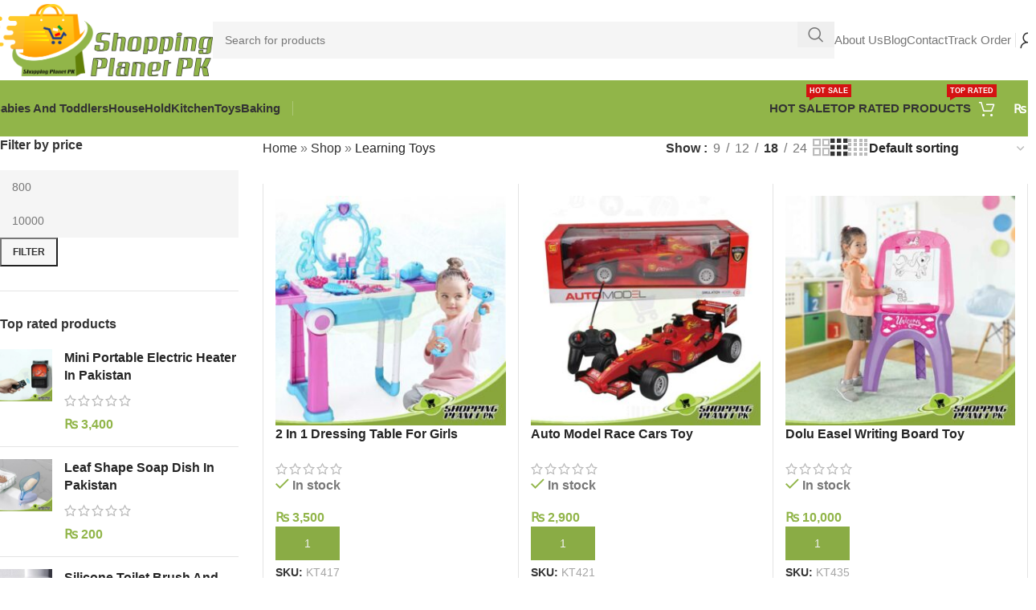

--- FILE ---
content_type: text/html; charset=UTF-8
request_url: https://shoppingplanetpk.com/product-tag/learning-toys/
body_size: 72162
content:
<!DOCTYPE html><html lang="en-US"><head><script data-no-optimize="1">var litespeed_docref=sessionStorage.getItem("litespeed_docref");litespeed_docref&&(Object.defineProperty(document,"referrer",{get:function(){return litespeed_docref}}),sessionStorage.removeItem("litespeed_docref"));</script> <meta charset="UTF-8"><link rel="profile" href="https://gmpg.org/xfn/11"><link rel="pingback" href="https://shoppingplanetpk.com/xmlrpc.php"><meta name='robots' content='index, follow, max-image-preview:large, max-snippet:-1, max-video-preview:-1' /><style>img:is([sizes="auto" i], [sizes^="auto," i]) { contain-intrinsic-size: 3000px 1500px }</style><title>Learning Toys Archives &#060; Shopping Planet Pk</title><link rel="canonical" href="https://shoppingplanetpk.com/product-tag/learning-toys/" /><meta property="og:locale" content="en_US" /><meta property="og:type" content="article" /><meta property="og:title" content="Learning Toys Archives &#060; Shopping Planet Pk" /><meta property="og:url" content="https://shoppingplanetpk.com/product-tag/learning-toys/" /><meta property="og:site_name" content="Shopping Planet Pk" /><meta name="twitter:card" content="summary_large_image" /><meta name="twitter:site" content="@shoppingplanetp" /> <script type="application/ld+json" class="yoast-schema-graph">{"@context":"https://schema.org","@graph":[{"@type":"CollectionPage","@id":"https://shoppingplanetpk.com/product-tag/learning-toys/","url":"https://shoppingplanetpk.com/product-tag/learning-toys/","name":"Learning Toys Archives &#060; Shopping Planet Pk","isPartOf":{"@id":"https://shoppingplanetpk.com/#website"},"primaryImageOfPage":{"@id":"https://shoppingplanetpk.com/product-tag/learning-toys/#primaryimage"},"image":{"@id":"https://shoppingplanetpk.com/product-tag/learning-toys/#primaryimage"},"thumbnailUrl":"https://shoppingplanetpk.com/wp-content/uploads/2020/12/2-In-1-Dressing-Table-For-Girls.jpg","breadcrumb":{"@id":"https://shoppingplanetpk.com/product-tag/learning-toys/#breadcrumb"},"inLanguage":"en-US"},{"@type":"ImageObject","inLanguage":"en-US","@id":"https://shoppingplanetpk.com/product-tag/learning-toys/#primaryimage","url":"https://shoppingplanetpk.com/wp-content/uploads/2020/12/2-In-1-Dressing-Table-For-Girls.jpg","contentUrl":"https://shoppingplanetpk.com/wp-content/uploads/2020/12/2-In-1-Dressing-Table-For-Girls.jpg","width":1000,"height":1000,"caption":"2 In 1 Dressing Table For Girls"},{"@type":"BreadcrumbList","@id":"https://shoppingplanetpk.com/product-tag/learning-toys/#breadcrumb","itemListElement":[{"@type":"ListItem","position":1,"name":"Home","item":"https://shoppingplanetpk.com/"},{"@type":"ListItem","position":2,"name":"Shop","item":"https://shoppingplanetpk.com/shop/"},{"@type":"ListItem","position":3,"name":"Learning Toys"}]},{"@type":"WebSite","@id":"https://shoppingplanetpk.com/#website","url":"https://shoppingplanetpk.com/","name":"Shopping Planet Pk","description":"Welcome to New World","publisher":{"@id":"https://shoppingplanetpk.com/#organization"},"potentialAction":[{"@type":"SearchAction","target":{"@type":"EntryPoint","urlTemplate":"https://shoppingplanetpk.com/?s={search_term_string}"},"query-input":{"@type":"PropertyValueSpecification","valueRequired":true,"valueName":"search_term_string"}}],"inLanguage":"en-US"},{"@type":"Organization","@id":"https://shoppingplanetpk.com/#organization","name":"Shopping Planet PK","url":"https://shoppingplanetpk.com/","logo":{"@type":"ImageObject","inLanguage":"en-US","@id":"https://shoppingplanetpk.com/#/schema/logo/image/","url":"https://shoppingplanetpk.com/wp-content/uploads/2023/10/Shoppingplanet-Pakistan.webp","contentUrl":"https://shoppingplanetpk.com/wp-content/uploads/2023/10/Shoppingplanet-Pakistan.webp","width":2357,"height":771,"caption":"Shopping Planet PK"},"image":{"@id":"https://shoppingplanetpk.com/#/schema/logo/image/"},"sameAs":["https://www.facebook.com/shoppingplanetpk1/","https://x.com/shoppingplanetp","https://www.instagram.com/shoppingplanetpk2/","https://www.pinterest.com/shoppingplanetpk/_created/","https://www.youtube.com/channel/UC1FNtN7ky4ML_4PAvy2nmwg"]}]}</script> <link rel='dns-prefetch' href='//fonts.googleapis.com' /><link rel="alternate" type="application/rss+xml" title="Shopping Planet Pk &raquo; Feed" href="https://shoppingplanetpk.com/feed/" /><link rel="alternate" type="application/rss+xml" title="Shopping Planet Pk &raquo; Comments Feed" href="https://shoppingplanetpk.com/comments/feed/" /><link rel="alternate" type="application/rss+xml" title="Shopping Planet Pk &raquo; Learning Toys Tag Feed" href="https://shoppingplanetpk.com/product-tag/learning-toys/feed/" /><link data-optimized="2" rel="stylesheet" href="https://shoppingplanetpk.com/wp-content/litespeed/css/a49a10fe6de642628040ab109612bc35.css?ver=04ffe" /><style id='classic-theme-styles-inline-css' type='text/css'>/*! This file is auto-generated */
.wp-block-button__link{color:#fff;background-color:#32373c;border-radius:9999px;box-shadow:none;text-decoration:none;padding:calc(.667em + 2px) calc(1.333em + 2px);font-size:1.125em}.wp-block-file__button{background:#32373c;color:#fff;text-decoration:none}</style><style id='global-styles-inline-css' type='text/css'>:root{--wp--preset--aspect-ratio--square: 1;--wp--preset--aspect-ratio--4-3: 4/3;--wp--preset--aspect-ratio--3-4: 3/4;--wp--preset--aspect-ratio--3-2: 3/2;--wp--preset--aspect-ratio--2-3: 2/3;--wp--preset--aspect-ratio--16-9: 16/9;--wp--preset--aspect-ratio--9-16: 9/16;--wp--preset--color--black: #000000;--wp--preset--color--cyan-bluish-gray: #abb8c3;--wp--preset--color--white: #ffffff;--wp--preset--color--pale-pink: #f78da7;--wp--preset--color--vivid-red: #cf2e2e;--wp--preset--color--luminous-vivid-orange: #ff6900;--wp--preset--color--luminous-vivid-amber: #fcb900;--wp--preset--color--light-green-cyan: #7bdcb5;--wp--preset--color--vivid-green-cyan: #00d084;--wp--preset--color--pale-cyan-blue: #8ed1fc;--wp--preset--color--vivid-cyan-blue: #0693e3;--wp--preset--color--vivid-purple: #9b51e0;--wp--preset--gradient--vivid-cyan-blue-to-vivid-purple: linear-gradient(135deg,rgba(6,147,227,1) 0%,rgb(155,81,224) 100%);--wp--preset--gradient--light-green-cyan-to-vivid-green-cyan: linear-gradient(135deg,rgb(122,220,180) 0%,rgb(0,208,130) 100%);--wp--preset--gradient--luminous-vivid-amber-to-luminous-vivid-orange: linear-gradient(135deg,rgba(252,185,0,1) 0%,rgba(255,105,0,1) 100%);--wp--preset--gradient--luminous-vivid-orange-to-vivid-red: linear-gradient(135deg,rgba(255,105,0,1) 0%,rgb(207,46,46) 100%);--wp--preset--gradient--very-light-gray-to-cyan-bluish-gray: linear-gradient(135deg,rgb(238,238,238) 0%,rgb(169,184,195) 100%);--wp--preset--gradient--cool-to-warm-spectrum: linear-gradient(135deg,rgb(74,234,220) 0%,rgb(151,120,209) 20%,rgb(207,42,186) 40%,rgb(238,44,130) 60%,rgb(251,105,98) 80%,rgb(254,248,76) 100%);--wp--preset--gradient--blush-light-purple: linear-gradient(135deg,rgb(255,206,236) 0%,rgb(152,150,240) 100%);--wp--preset--gradient--blush-bordeaux: linear-gradient(135deg,rgb(254,205,165) 0%,rgb(254,45,45) 50%,rgb(107,0,62) 100%);--wp--preset--gradient--luminous-dusk: linear-gradient(135deg,rgb(255,203,112) 0%,rgb(199,81,192) 50%,rgb(65,88,208) 100%);--wp--preset--gradient--pale-ocean: linear-gradient(135deg,rgb(255,245,203) 0%,rgb(182,227,212) 50%,rgb(51,167,181) 100%);--wp--preset--gradient--electric-grass: linear-gradient(135deg,rgb(202,248,128) 0%,rgb(113,206,126) 100%);--wp--preset--gradient--midnight: linear-gradient(135deg,rgb(2,3,129) 0%,rgb(40,116,252) 100%);--wp--preset--font-size--small: 13px;--wp--preset--font-size--medium: 20px;--wp--preset--font-size--large: 36px;--wp--preset--font-size--x-large: 42px;--wp--preset--spacing--20: 0.44rem;--wp--preset--spacing--30: 0.67rem;--wp--preset--spacing--40: 1rem;--wp--preset--spacing--50: 1.5rem;--wp--preset--spacing--60: 2.25rem;--wp--preset--spacing--70: 3.38rem;--wp--preset--spacing--80: 5.06rem;--wp--preset--shadow--natural: 6px 6px 9px rgba(0, 0, 0, 0.2);--wp--preset--shadow--deep: 12px 12px 50px rgba(0, 0, 0, 0.4);--wp--preset--shadow--sharp: 6px 6px 0px rgba(0, 0, 0, 0.2);--wp--preset--shadow--outlined: 6px 6px 0px -3px rgba(255, 255, 255, 1), 6px 6px rgba(0, 0, 0, 1);--wp--preset--shadow--crisp: 6px 6px 0px rgba(0, 0, 0, 1);}:where(.is-layout-flex){gap: 0.5em;}:where(.is-layout-grid){gap: 0.5em;}body .is-layout-flex{display: flex;}.is-layout-flex{flex-wrap: wrap;align-items: center;}.is-layout-flex > :is(*, div){margin: 0;}body .is-layout-grid{display: grid;}.is-layout-grid > :is(*, div){margin: 0;}:where(.wp-block-columns.is-layout-flex){gap: 2em;}:where(.wp-block-columns.is-layout-grid){gap: 2em;}:where(.wp-block-post-template.is-layout-flex){gap: 1.25em;}:where(.wp-block-post-template.is-layout-grid){gap: 1.25em;}.has-black-color{color: var(--wp--preset--color--black) !important;}.has-cyan-bluish-gray-color{color: var(--wp--preset--color--cyan-bluish-gray) !important;}.has-white-color{color: var(--wp--preset--color--white) !important;}.has-pale-pink-color{color: var(--wp--preset--color--pale-pink) !important;}.has-vivid-red-color{color: var(--wp--preset--color--vivid-red) !important;}.has-luminous-vivid-orange-color{color: var(--wp--preset--color--luminous-vivid-orange) !important;}.has-luminous-vivid-amber-color{color: var(--wp--preset--color--luminous-vivid-amber) !important;}.has-light-green-cyan-color{color: var(--wp--preset--color--light-green-cyan) !important;}.has-vivid-green-cyan-color{color: var(--wp--preset--color--vivid-green-cyan) !important;}.has-pale-cyan-blue-color{color: var(--wp--preset--color--pale-cyan-blue) !important;}.has-vivid-cyan-blue-color{color: var(--wp--preset--color--vivid-cyan-blue) !important;}.has-vivid-purple-color{color: var(--wp--preset--color--vivid-purple) !important;}.has-black-background-color{background-color: var(--wp--preset--color--black) !important;}.has-cyan-bluish-gray-background-color{background-color: var(--wp--preset--color--cyan-bluish-gray) !important;}.has-white-background-color{background-color: var(--wp--preset--color--white) !important;}.has-pale-pink-background-color{background-color: var(--wp--preset--color--pale-pink) !important;}.has-vivid-red-background-color{background-color: var(--wp--preset--color--vivid-red) !important;}.has-luminous-vivid-orange-background-color{background-color: var(--wp--preset--color--luminous-vivid-orange) !important;}.has-luminous-vivid-amber-background-color{background-color: var(--wp--preset--color--luminous-vivid-amber) !important;}.has-light-green-cyan-background-color{background-color: var(--wp--preset--color--light-green-cyan) !important;}.has-vivid-green-cyan-background-color{background-color: var(--wp--preset--color--vivid-green-cyan) !important;}.has-pale-cyan-blue-background-color{background-color: var(--wp--preset--color--pale-cyan-blue) !important;}.has-vivid-cyan-blue-background-color{background-color: var(--wp--preset--color--vivid-cyan-blue) !important;}.has-vivid-purple-background-color{background-color: var(--wp--preset--color--vivid-purple) !important;}.has-black-border-color{border-color: var(--wp--preset--color--black) !important;}.has-cyan-bluish-gray-border-color{border-color: var(--wp--preset--color--cyan-bluish-gray) !important;}.has-white-border-color{border-color: var(--wp--preset--color--white) !important;}.has-pale-pink-border-color{border-color: var(--wp--preset--color--pale-pink) !important;}.has-vivid-red-border-color{border-color: var(--wp--preset--color--vivid-red) !important;}.has-luminous-vivid-orange-border-color{border-color: var(--wp--preset--color--luminous-vivid-orange) !important;}.has-luminous-vivid-amber-border-color{border-color: var(--wp--preset--color--luminous-vivid-amber) !important;}.has-light-green-cyan-border-color{border-color: var(--wp--preset--color--light-green-cyan) !important;}.has-vivid-green-cyan-border-color{border-color: var(--wp--preset--color--vivid-green-cyan) !important;}.has-pale-cyan-blue-border-color{border-color: var(--wp--preset--color--pale-cyan-blue) !important;}.has-vivid-cyan-blue-border-color{border-color: var(--wp--preset--color--vivid-cyan-blue) !important;}.has-vivid-purple-border-color{border-color: var(--wp--preset--color--vivid-purple) !important;}.has-vivid-cyan-blue-to-vivid-purple-gradient-background{background: var(--wp--preset--gradient--vivid-cyan-blue-to-vivid-purple) !important;}.has-light-green-cyan-to-vivid-green-cyan-gradient-background{background: var(--wp--preset--gradient--light-green-cyan-to-vivid-green-cyan) !important;}.has-luminous-vivid-amber-to-luminous-vivid-orange-gradient-background{background: var(--wp--preset--gradient--luminous-vivid-amber-to-luminous-vivid-orange) !important;}.has-luminous-vivid-orange-to-vivid-red-gradient-background{background: var(--wp--preset--gradient--luminous-vivid-orange-to-vivid-red) !important;}.has-very-light-gray-to-cyan-bluish-gray-gradient-background{background: var(--wp--preset--gradient--very-light-gray-to-cyan-bluish-gray) !important;}.has-cool-to-warm-spectrum-gradient-background{background: var(--wp--preset--gradient--cool-to-warm-spectrum) !important;}.has-blush-light-purple-gradient-background{background: var(--wp--preset--gradient--blush-light-purple) !important;}.has-blush-bordeaux-gradient-background{background: var(--wp--preset--gradient--blush-bordeaux) !important;}.has-luminous-dusk-gradient-background{background: var(--wp--preset--gradient--luminous-dusk) !important;}.has-pale-ocean-gradient-background{background: var(--wp--preset--gradient--pale-ocean) !important;}.has-electric-grass-gradient-background{background: var(--wp--preset--gradient--electric-grass) !important;}.has-midnight-gradient-background{background: var(--wp--preset--gradient--midnight) !important;}.has-small-font-size{font-size: var(--wp--preset--font-size--small) !important;}.has-medium-font-size{font-size: var(--wp--preset--font-size--medium) !important;}.has-large-font-size{font-size: var(--wp--preset--font-size--large) !important;}.has-x-large-font-size{font-size: var(--wp--preset--font-size--x-large) !important;}
:where(.wp-block-post-template.is-layout-flex){gap: 1.25em;}:where(.wp-block-post-template.is-layout-grid){gap: 1.25em;}
:where(.wp-block-columns.is-layout-flex){gap: 2em;}:where(.wp-block-columns.is-layout-grid){gap: 2em;}
:root :where(.wp-block-pullquote){font-size: 1.5em;line-height: 1.6;}</style><style id='woocommerce-inline-inline-css' type='text/css'>.woocommerce form .form-row .required { visibility: visible; }</style> <script type="litespeed/javascript" data-src="https://shoppingplanetpk.com/wp-includes/js/jquery/jquery.min.js" id="jquery-core-js"></script> <script id="wc-add-to-cart-js-extra" type="litespeed/javascript">var wc_add_to_cart_params={"ajax_url":"\/wp-admin\/admin-ajax.php","wc_ajax_url":"\/?wc-ajax=%%endpoint%%","i18n_view_cart":"View cart","cart_url":"https:\/\/shoppingplanetpk.com\/cart\/","is_cart":"","cart_redirect_after_add":"yes"}</script> <script id="woocommerce-js-extra" type="litespeed/javascript">var woocommerce_params={"ajax_url":"\/wp-admin\/admin-ajax.php","wc_ajax_url":"\/?wc-ajax=%%endpoint%%","i18n_password_show":"Show password","i18n_password_hide":"Hide password"}</script> <link rel="https://api.w.org/" href="https://shoppingplanetpk.com/wp-json/" /><link rel="alternate" title="JSON" type="application/json" href="https://shoppingplanetpk.com/wp-json/wp/v2/product_tag/1431" /><link rel="EditURI" type="application/rsd+xml" title="RSD" href="https://shoppingplanetpk.com/xmlrpc.php?rsd" /><meta name="generator" content="WordPress 6.8.3" /><meta name="generator" content="WooCommerce 10.4.3" /><style>.dgwt-wcas-ico-magnifier,.dgwt-wcas-ico-magnifier-handler{max-width:20px}.dgwt-wcas-search-wrapp{max-width:600px}.dgwt-wcas-search-wrapp .dgwt-wcas-sf-wrapp input[type=search].dgwt-wcas-search-input,.dgwt-wcas-search-wrapp .dgwt-wcas-sf-wrapp input[type=search].dgwt-wcas-search-input:hover,.dgwt-wcas-search-wrapp .dgwt-wcas-sf-wrapp input[type=search].dgwt-wcas-search-input:focus{background-color:#fff;border-color:#fbaa00}.dgwt-wcas-search-wrapp .dgwt-wcas-sf-wrapp .dgwt-wcas-search-submit::before{border-color:transparent #fbaa00}.dgwt-wcas-search-wrapp .dgwt-wcas-sf-wrapp .dgwt-wcas-search-submit:hover::before,.dgwt-wcas-search-wrapp .dgwt-wcas-sf-wrapp .dgwt-wcas-search-submit:focus::before{border-right-color:#fbaa00}.dgwt-wcas-search-wrapp .dgwt-wcas-sf-wrapp .dgwt-wcas-search-submit,.dgwt-wcas-om-bar .dgwt-wcas-om-return{background-color:#fbaa00;color:#fff}.dgwt-wcas-search-wrapp .dgwt-wcas-ico-magnifier,.dgwt-wcas-search-wrapp .dgwt-wcas-sf-wrapp .dgwt-wcas-search-submit svg path,.dgwt-wcas-om-bar .dgwt-wcas-om-return svg path{fill:#fff}</style><meta name="viewport" content="width=device-width, initial-scale=1.0, maximum-scale=1.0, user-scalable=no">
<noscript><style>.woocommerce-product-gallery{ opacity: 1 !important; }</style></noscript><meta name="generator" content="Elementor 3.33.4; features: e_font_icon_svg, additional_custom_breakpoints; settings: css_print_method-external, google_font-enabled, font_display-swap"><style type="text/css">.recentcomments a{display:inline !important;padding:0 !important;margin:0 !important;}</style><style>.e-con.e-parent:nth-of-type(n+4):not(.e-lazyloaded):not(.e-no-lazyload),
				.e-con.e-parent:nth-of-type(n+4):not(.e-lazyloaded):not(.e-no-lazyload) * {
					background-image: none !important;
				}
				@media screen and (max-height: 1024px) {
					.e-con.e-parent:nth-of-type(n+3):not(.e-lazyloaded):not(.e-no-lazyload),
					.e-con.e-parent:nth-of-type(n+3):not(.e-lazyloaded):not(.e-no-lazyload) * {
						background-image: none !important;
					}
				}
				@media screen and (max-height: 640px) {
					.e-con.e-parent:nth-of-type(n+2):not(.e-lazyloaded):not(.e-no-lazyload),
					.e-con.e-parent:nth-of-type(n+2):not(.e-lazyloaded):not(.e-no-lazyload) * {
						background-image: none !important;
					}
				}</style><link rel="icon" href="https://shoppingplanetpk.com/wp-content/uploads/2023/10/cropped-new-shopping-planet-logo-50-32x32.png" sizes="32x32" /><link rel="icon" href="https://shoppingplanetpk.com/wp-content/uploads/2023/10/cropped-new-shopping-planet-logo-50-192x192.png" sizes="192x192" /><link rel="apple-touch-icon" href="https://shoppingplanetpk.com/wp-content/uploads/2023/10/cropped-new-shopping-planet-logo-50-180x180.png" /><meta name="msapplication-TileImage" content="https://shoppingplanetpk.com/wp-content/uploads/2023/10/cropped-new-shopping-planet-logo-50-270x270.png" /><style></style><style id="wd-style-header_904566-css" data-type="wd-style-header_904566">:root{
	--wd-top-bar-h: .00001px;
	--wd-top-bar-sm-h: .00001px;
	--wd-top-bar-sticky-h: .00001px;
	--wd-top-bar-brd-w: .00001px;

	--wd-header-general-h: 100px;
	--wd-header-general-sm-h: 60px;
	--wd-header-general-sticky-h: .00001px;
	--wd-header-general-brd-w: .00001px;

	--wd-header-bottom-h: 70px;
	--wd-header-bottom-sm-h: 62px;
	--wd-header-bottom-sticky-h: 70px;
	--wd-header-bottom-brd-w: .00001px;

	--wd-header-clone-h: .00001px;

	--wd-header-brd-w: calc(var(--wd-top-bar-brd-w) + var(--wd-header-general-brd-w) + var(--wd-header-bottom-brd-w));
	--wd-header-h: calc(var(--wd-top-bar-h) + var(--wd-header-general-h) + var(--wd-header-bottom-h) + var(--wd-header-brd-w));
	--wd-header-sticky-h: calc(var(--wd-top-bar-sticky-h) + var(--wd-header-general-sticky-h) + var(--wd-header-bottom-sticky-h) + var(--wd-header-clone-h) + var(--wd-header-brd-w));
	--wd-header-sm-h: calc(var(--wd-top-bar-sm-h) + var(--wd-header-general-sm-h) + var(--wd-header-bottom-sm-h) + var(--wd-header-brd-w));
}






.whb-header-bottom .wd-dropdown {
	margin-top: 15px;
}

.whb-header-bottom .wd-dropdown:after {
	height: 25px;
}

.whb-sticked .whb-header-bottom .wd-dropdown:not(.sub-sub-menu) {
	margin-top: 15px;
}

.whb-sticked .whb-header-bottom .wd-dropdown:not(.sub-sub-menu):after {
	height: 25px;
}


		
.whb-ewpeb61h7jwhmvne5kma.wd-search-form.wd-header-search-form .searchform {
	--wd-form-brd-color: rgba(145, 181, 73, 1);
	--wd-form-brd-color-focus: rgba(145, 181, 73, 1);
}
.whb-agekq5py2x6bca658nmc.wd-search-form.wd-header-search-form-mobile .searchform {
	--wd-form-bg: rgba(255, 255, 255, 1);
}
.whb-header-bottom {
	background-color: rgba(145, 181, 73, 1);
}</style><style id="wd-style-theme_settings_default-css" data-type="wd-style-theme_settings_default">@font-face {
	font-weight: normal;
	font-style: normal;
	font-family: "woodmart-font";
	src: url("//shoppingplanetpk.com/wp-content/themes/woodmart/fonts/woodmart-font-1-400.woff2?v=8.0.6") format("woff2");
}

@font-face {
	font-family: "star";
	font-weight: 400;
	font-style: normal;
	src: url("//shoppingplanetpk.com/wp-content/plugins/woocommerce/assets/fonts/star.eot?#iefix") format("embedded-opentype"), url("//shoppingplanetpk.com/wp-content/plugins/woocommerce/assets/fonts/star.woff") format("woff"), url("//shoppingplanetpk.com/wp-content/plugins/woocommerce/assets/fonts/star.ttf") format("truetype"), url("//shoppingplanetpk.com/wp-content/plugins/woocommerce/assets/fonts/star.svg#star") format("svg");
}

@font-face {
	font-family: "WooCommerce";
	font-weight: 400;
	font-style: normal;
	src: url("//shoppingplanetpk.com/wp-content/plugins/woocommerce/assets/fonts/WooCommerce.eot?#iefix") format("embedded-opentype"), url("//shoppingplanetpk.com/wp-content/plugins/woocommerce/assets/fonts/WooCommerce.woff") format("woff"), url("//shoppingplanetpk.com/wp-content/plugins/woocommerce/assets/fonts/WooCommerce.ttf") format("truetype"), url("//shoppingplanetpk.com/wp-content/plugins/woocommerce/assets/fonts/WooCommerce.svg#WooCommerce") format("svg");
}

:root {
	--wd-text-font: "Work Sans", Arial, Helvetica, sans-serif;
	--wd-text-font-weight: 400;
	--wd-text-color: #777777;
	--wd-text-font-size: 16px;
	--wd-title-font: "Mulish", Arial, Helvetica, sans-serif;
	--wd-title-font-weight: 700;
	--wd-title-color: #242424;
	--wd-entities-title-font: "Mulish", Arial, Helvetica, sans-serif;
	--wd-entities-title-font-weight: 700;
	--wd-entities-title-transform: none;
	--wd-entities-title-color: rgb(36,36,36);
	--wd-entities-title-color-hover: rgb(51 51 51 / 65%);
	--wd-alternative-font: "Lato", Arial, Helvetica, sans-serif;
	--wd-widget-title-font: "Mulish", Arial, Helvetica, sans-serif;
	--wd-widget-title-font-weight: 700;
	--wd-widget-title-transform: none;
	--wd-widget-title-color: #333;
	--wd-widget-title-font-size: 16px;
	--wd-header-el-font: "Mulish", Arial, Helvetica, sans-serif;
	--wd-header-el-font-weight: 700;
	--wd-header-el-transform: capitalize;
	--wd-header-el-font-size: 15px;
	--wd-primary-color: rgb(145,181,73);
	--wd-alternative-color: rgb(145,181,73);
	--wd-link-color: #333333;
	--wd-link-color-hover: #242424;
	--btn-default-bgcolor: #f7f7f7;
	--btn-default-bgcolor-hover: #efefef;
	--btn-accented-bgcolor: rgb(145,181,73);
	--btn-accented-bgcolor-hover: rgb(145,181,73);
	--wd-form-brd-width: 0px;
	--notices-success-bg: #459647;
	--notices-success-color: #fff;
	--notices-warning-bg: #E0B252;
	--notices-warning-color: #fff;
	--wd-sticky-btn-height: 95px;
}
.wd-popup.wd-age-verify {
	--wd-popup-width: 500px;
}
.wd-popup.wd-promo-popup {
	background-color: rgb(248,248,248);
	background-image: none;
	background-repeat: no-repeat;
	background-size: cover;
	background-position: center center;
	--wd-popup-width: 800px;
}
.woodmart-woocommerce-layered-nav .wd-scroll-content {
	max-height: 223px;
}
.wd-page-title {
	background-color: rgb(255,161,0);
	background-image: none;
	background-size: cover;
	background-position: center center;
}
.wd-footer {
	background-color: #ffffff;
	background-image: none;
}
html .wd-nav.wd-nav-secondary > li > a {
	font-family: "Mulish", Arial, Helvetica, sans-serif;
	font-weight: 800;
}
html .product.category-grid-item .wd-entities-title, html .product.category-grid-item.cat-design-replace-title .wd-entities-title, html .wd-masonry-first .category-grid-item:first-child .wd-entities-title, html .product.wd-cat .wd-entities-title {
	font-size: 18px;
	text-transform: none;
}
html .wd-nav-mobile > li > a {
	text-transform: none;
}
.whb-general-header .wd-nav.wd-nav-secondary > li > a {
	font-weight: 400;
	color: rgb(119,119,119);
}
.whb-general-header .wd-nav.wd-nav-secondary > li:hover > a, .whb-general-header .wd-nav.wd-nav-secondary > li.current-menu-item > a {
	color: rgb(36,36,36);
}
.page .wd-page-content {
	background-color: rgb(255,255,255);
	background-image: none;
}
.woodmart-archive-shop:not(.single-product) .wd-page-content {
	background-color: rgb(255,255,255);
	background-image: none;
}
.single-product .wd-page-content {
	background-color: rgb(255,255,255);
	background-image: none;
}
.woodmart-archive-blog .wd-page-content {
	background-color: rgb(255,255,255);
	background-image: none;
}
.single-post .wd-page-content {
	background-color: rgb(255,255,255);
	background-image: none;
}
.woodmart-archive-portfolio .wd-page-content {
	background-color: rgb(255,255,255);
	background-image: none;
}
.single-portfolio .wd-page-content {
	background-color: rgb(255,255,255);
	background-image: none;
}
html .entry-summary .single_add_to_cart_button, .wd-single-add-cart .single_add_to_cart_button, html .wd-sticky-btn-cart .single_add_to_cart_button, html .wd-sticky-add-to-cart, html .wd-sticky-btn.wd-quantity-overlap div.quantity input[type] {
	color: rgb(255,255,255);
	background: rgb(145,181,73);
}
html .entry-summary .single_add_to_cart_button:hover, .wd-single-add-cart .single_add_to_cart_button:hover, html .wd-sticky-btn-cart .single_add_to_cart_button:hover, html .wd-sticky-add-to-cart:hover, html .wd-sticky-btn.wd-quantity-overlap .cart:hover > div.quantity input[type], html .wd-sticky-btn.wd-quantity-overlap .cart:hover > div.quantity+.button {
	color: rgb(255,255,255);
	background: rgb(145,181,73);
}
body, [class*=color-scheme-light], [class*=color-scheme-dark], .wd-search-form[class*="wd-header-search-form"] form.searchform, .wd-el-search .searchform {
	--wd-form-color: rgb(119,119,119);
	--wd-form-placeholder-color: rgb(119,119,119);
	--wd-form-brd-color: rgb(145,181,73);
	--wd-form-brd-color-focus: rgb(145,181,73);
	--wd-form-bg: rgba(15,15,15,0.04);
}
.wd-popup.popup-quick-view {
	--wd-popup-width: 920px;
}

@media (max-width: 1024px) {
	:root {
		--wd-sticky-btn-height: 95px;
	}

}

@media (max-width: 768.98px) {
	:root {
		--wd-sticky-btn-height: 42px;
	}
	html .product.category-grid-item .wd-entities-title, html .product.category-grid-item.cat-design-replace-title .wd-entities-title, html .wd-masonry-first .category-grid-item:first-child .wd-entities-title, html .product.wd-cat .wd-entities-title {
		font-size: 16px;
	}

}
:root{
--wd-container-w: 1390px;
--wd-form-brd-radius: 0px;
--btn-default-color: #333;
--btn-default-color-hover: #333;
--btn-accented-color: #fff;
--btn-accented-color-hover: #fff;
--btn-default-brd-radius: 0px;
--btn-default-box-shadow: none;
--btn-default-box-shadow-hover: none;
--btn-default-box-shadow-active: none;
--btn-default-bottom: 0px;
--btn-accented-brd-radius: 0px;
--btn-accented-box-shadow: none;
--btn-accented-box-shadow-hover: none;
--btn-accented-box-shadow-active: none;
--btn-accented-bottom: 0px;
--wd-brd-radius: 0px;
}

@media (min-width: 1407px) {
.platform-Windows .wd-section-stretch > .elementor-container {
margin-left: auto;
margin-right: auto;
}
}

@media (min-width: 1390px) {
html:not(.platform-Windows) .wd-section-stretch > .elementor-container {
margin-left: auto;
margin-right: auto;
}
}</style></head><body class="archive tax-product_tag term-learning-toys term-1431 wp-theme-woodmart wp-child-theme-woodmart-child theme-woodmart woocommerce woocommerce-page woocommerce-no-js wrapper-custom  categories-accordion-on woodmart-archive-shop woodmart-ajax-shop-on sticky-toolbar-on elementor-default elementor-kit-11113"> <script type="text/javascript" id="wd-flicker-fix">// Flicker fix.</script> <div class="wd-page-wrapper website-wrapper"><header class="whb-header whb-header_904566 whb-sticky-shadow whb-scroll-stick whb-sticky-real whb-hide-on-scroll"><div class="whb-main-header"><div class="whb-row whb-general-header whb-not-sticky-row whb-without-bg whb-without-border whb-color-dark whb-flex-flex-middle"><div class="container"><div class="whb-flex-row whb-general-header-inner"><div class="whb-column whb-col-left whb-visible-lg"><div class="site-logo">
<a href="https://shoppingplanetpk.com/" class="wd-logo wd-main-logo" rel="home" aria-label="Site logo">
<img data-lazyloaded="1" src="[data-uri]" fetchpriority="high" width="2357" height="771" data-src="https://shoppingplanetpk.com/wp-content/uploads/2023/10/Shoppingplanet-Pakistan.webp" class="attachment-full size-full" alt="Privacy Policy for Shopping Planet Pk" style="max-width:300px;" decoding="async" data-srcset="https://shoppingplanetpk.com/wp-content/uploads/2023/10/Shoppingplanet-Pakistan.webp 2357w, https://shoppingplanetpk.com/wp-content/uploads/2023/10/Shoppingplanet-Pakistan-64x21.webp 64w, https://shoppingplanetpk.com/wp-content/uploads/2023/10/Shoppingplanet-Pakistan-400x131.webp 400w, https://shoppingplanetpk.com/wp-content/uploads/2023/10/Shoppingplanet-Pakistan-768x251.webp 768w, https://shoppingplanetpk.com/wp-content/uploads/2023/10/Shoppingplanet-Pakistan-1300x425.webp 1300w, https://shoppingplanetpk.com/wp-content/uploads/2023/10/Shoppingplanet-Pakistan-1536x502.webp 1536w, https://shoppingplanetpk.com/wp-content/uploads/2023/10/Shoppingplanet-Pakistan-2048x670.webp 2048w, https://shoppingplanetpk.com/wp-content/uploads/2023/10/Shoppingplanet-Pakistan-300x98.webp 300w, https://shoppingplanetpk.com/wp-content/uploads/2023/10/Shoppingplanet-Pakistan-580x190.webp 580w, https://shoppingplanetpk.com/wp-content/uploads/2023/10/Shoppingplanet-Pakistan-150x49.webp 150w, https://shoppingplanetpk.com/wp-content/uploads/2023/10/Shoppingplanet-Pakistan-600x196.webp 600w, https://shoppingplanetpk.com/wp-content/uploads/2023/10/Shoppingplanet-Pakistan-1200x393.webp 1200w, https://shoppingplanetpk.com/wp-content/uploads/2023/10/Shoppingplanet-Pakistan-225x74.webp 225w" data-sizes="(max-width: 2357px) 100vw, 2357px" />	</a></div></div><div class="whb-column whb-col-center whb-visible-lg"><div class="wd-search-form wd-header-search-form wd-display-form whb-ewpeb61h7jwhmvne5kma"><form role="search" method="get" class="searchform  wd-style-with-bg wd-cat-style-bordered woodmart-ajax-search" action="https://shoppingplanetpk.com/"  data-thumbnail="1" data-price="1" data-post_type="product" data-count="20" data-sku="0" data-symbols_count="3">
<input type="text" class="s" placeholder="Search for products" value="" name="s" aria-label="Search" title="Search for products" required/>
<input type="hidden" name="post_type" value="product">
<button type="submit" class="searchsubmit">
<span>
Search						</span>
</button></form><div class="search-results-wrapper"><div class="wd-dropdown-results wd-scroll wd-dropdown"><div class="wd-scroll-content"></div></div></div></div></div><div class="whb-column whb-col-right whb-visible-lg"><div class="wd-header-nav wd-header-secondary-nav text-right" role="navigation" aria-label="Secondary navigation"><ul id="menu-header-menu-right-megamarket" class="menu wd-nav wd-nav-secondary wd-style-separated wd-gap-m"><li id="menu-item-15989" class="menu-item menu-item-type-post_type menu-item-object-page menu-item-15989 item-level-0 menu-simple-dropdown wd-event-hover" ><a href="https://shoppingplanetpk.com/aboutus/" class="woodmart-nav-link"><span class="nav-link-text">About us</span></a></li><li id="menu-item-16731" class="menu-item menu-item-type-post_type menu-item-object-page menu-item-16731 item-level-0 menu-simple-dropdown wd-event-hover" ><a href="https://shoppingplanetpk.com/blog/" class="woodmart-nav-link"><span class="nav-link-text">Blog</span></a></li><li id="menu-item-16202" class="menu-item menu-item-type-post_type menu-item-object-page menu-item-16202 item-level-0 menu-simple-dropdown wd-event-hover" ><a href="https://shoppingplanetpk.com/contact-us/" class="woodmart-nav-link"><span class="nav-link-text">Contact</span></a></li><li id="menu-item-15990" class="menu-item menu-item-type-post_type menu-item-object-page menu-item-15990 item-level-0 menu-simple-dropdown wd-event-hover" ><a href="https://shoppingplanetpk.com/track-order/" class="woodmart-nav-link"><span class="nav-link-text">Track Order</span></a></li></ul></div><div class="whb-space-element " style="width:5px;"></div><div class="wd-header-divider whb-divider-default  whb-dhdaftr6g8s8phqqlqf0"></div><div class="whb-space-element " style="width:5px;"></div><div class="wd-header-my-account wd-tools-element wd-event-hover wd-design-1 wd-account-style-icon login-side-opener whb-la20wo6cxbfz5hvczmmx">
<a href="https://shoppingplanetpk.com/my-account/" title="My account">
<span class="wd-tools-icon">
</span>
<span class="wd-tools-text">
Login / Register			</span></a></div></div><div class="whb-column whb-mobile-left whb-hidden-lg whb-empty-column"></div><div class="whb-column whb-mobile-center whb-hidden-lg"><div class="site-logo">
<a href="https://shoppingplanetpk.com/" class="wd-logo wd-main-logo" rel="home" aria-label="Site logo">
<img data-lazyloaded="1" src="[data-uri]" width="2357" height="771" data-src="https://shoppingplanetpk.com/wp-content/uploads/2023/10/Shoppingplanet-Pakistan.webp" class="attachment-full size-full" alt="Privacy Policy for Shopping Planet Pk" style="max-width:150px;" decoding="async" data-srcset="https://shoppingplanetpk.com/wp-content/uploads/2023/10/Shoppingplanet-Pakistan.webp 2357w, https://shoppingplanetpk.com/wp-content/uploads/2023/10/Shoppingplanet-Pakistan-64x21.webp 64w, https://shoppingplanetpk.com/wp-content/uploads/2023/10/Shoppingplanet-Pakistan-400x131.webp 400w, https://shoppingplanetpk.com/wp-content/uploads/2023/10/Shoppingplanet-Pakistan-768x251.webp 768w, https://shoppingplanetpk.com/wp-content/uploads/2023/10/Shoppingplanet-Pakistan-1300x425.webp 1300w, https://shoppingplanetpk.com/wp-content/uploads/2023/10/Shoppingplanet-Pakistan-1536x502.webp 1536w, https://shoppingplanetpk.com/wp-content/uploads/2023/10/Shoppingplanet-Pakistan-2048x670.webp 2048w, https://shoppingplanetpk.com/wp-content/uploads/2023/10/Shoppingplanet-Pakistan-300x98.webp 300w, https://shoppingplanetpk.com/wp-content/uploads/2023/10/Shoppingplanet-Pakistan-580x190.webp 580w, https://shoppingplanetpk.com/wp-content/uploads/2023/10/Shoppingplanet-Pakistan-150x49.webp 150w, https://shoppingplanetpk.com/wp-content/uploads/2023/10/Shoppingplanet-Pakistan-600x196.webp 600w, https://shoppingplanetpk.com/wp-content/uploads/2023/10/Shoppingplanet-Pakistan-1200x393.webp 1200w, https://shoppingplanetpk.com/wp-content/uploads/2023/10/Shoppingplanet-Pakistan-225x74.webp 225w" data-sizes="(max-width: 2357px) 100vw, 2357px" />	</a></div></div><div class="whb-column whb-mobile-right whb-hidden-lg whb-empty-column"></div></div></div></div><div class="whb-row whb-header-bottom whb-sticky-row whb-with-bg whb-without-border whb-color-light whb-flex-flex-middle"><div class="container"><div class="whb-flex-row whb-header-bottom-inner"><div class="whb-column whb-col-left whb-visible-lg"><div class="wd-header-nav wd-header-secondary-nav text-left" role="navigation" aria-label="Secondary navigation"><ul id="menu-desktop-menu-megamarket" class="menu wd-nav wd-nav-secondary wd-style-default wd-gap-s"><li id="menu-item-17248" class="menu-item menu-item-type-taxonomy menu-item-object-product_cat menu-item-has-children menu-item-17248 item-level-0 menu-simple-dropdown wd-event-hover" ><a href="https://shoppingplanetpk.com/product-category/babies-and-toddlers/" class="woodmart-nav-link"><span class="nav-link-text">Babies and Toddlers</span></a><div class="color-scheme-dark wd-design-default wd-dropdown-menu wd-dropdown"><div class="container wd-entry-content"><ul class="wd-sub-menu color-scheme-dark"><li id="menu-item-17249" class="menu-item menu-item-type-taxonomy menu-item-object-product_cat menu-item-has-children menu-item-17249 item-level-1 wd-event-hover" ><a href="https://shoppingplanetpk.com/product-category/babies-and-toddlers/baby-transport-furnitures/" class="woodmart-nav-link">Baby Transport &amp; Furnitures</a><ul class="sub-sub-menu wd-dropdown"><li id="menu-item-17250" class="menu-item menu-item-type-taxonomy menu-item-object-product_cat menu-item-17250 item-level-2 wd-event-hover" ><a href="https://shoppingplanetpk.com/product-category/babies-and-toddlers/baby-transport-furnitures/baby-carriers/" class="woodmart-nav-link">Baby Carriers</a></li><li id="menu-item-17251" class="menu-item menu-item-type-taxonomy menu-item-object-product_cat menu-item-17251 item-level-2 wd-event-hover" ><a href="https://shoppingplanetpk.com/product-category/babies-and-toddlers/baby-transport-furnitures/baby-strollers/" class="woodmart-nav-link">Baby Strollers</a></li><li id="menu-item-17252" class="menu-item menu-item-type-taxonomy menu-item-object-product_cat menu-item-17252 item-level-2 wd-event-hover" ><a href="https://shoppingplanetpk.com/product-category/babies-and-toddlers/baby-transport-furnitures/baby-cribs-toddler-beds/" class="woodmart-nav-link">Baby Cribs &amp; Toddler Beds</a></li><li id="menu-item-17253" class="menu-item menu-item-type-taxonomy menu-item-object-product_cat menu-item-17253 item-level-2 wd-event-hover" ><a href="https://shoppingplanetpk.com/product-category/babies-and-toddlers/baby-transport-furnitures/baby-high-chairs-booster-seats/" class="woodmart-nav-link">Baby High Chairs &amp; Booster Seats</a></li><li id="menu-item-17254" class="menu-item menu-item-type-taxonomy menu-item-object-product_cat menu-item-17254 item-level-2 wd-event-hover" ><a href="https://shoppingplanetpk.com/product-category/babies-and-toddlers/baby-transport-furnitures/baby-carry-cot/" class="woodmart-nav-link">Baby Carry Cot</a></li></ul></li><li id="menu-item-17255" class="menu-item menu-item-type-taxonomy menu-item-object-product_cat menu-item-has-children menu-item-17255 item-level-1 wd-event-hover" ><a href="https://shoppingplanetpk.com/product-category/babies-and-toddlers/baby-bathing-training/" class="woodmart-nav-link">Baby Bathing &amp; Training</a><ul class="sub-sub-menu wd-dropdown"><li id="menu-item-17256" class="menu-item menu-item-type-taxonomy menu-item-object-product_cat menu-item-17256 item-level-2 wd-event-hover" ><a href="https://shoppingplanetpk.com/product-category/babies-and-toddlers/baby-bathing-training/baby-bathtubs-bath-seats/" class="woodmart-nav-link">Baby Bathtubs &amp; Bath Seats</a></li><li id="menu-item-17257" class="menu-item menu-item-type-taxonomy menu-item-object-product_cat menu-item-17257 item-level-2 wd-event-hover" ><a href="https://shoppingplanetpk.com/product-category/babies-and-toddlers/baby-bathing-training/shower-visors/" class="woodmart-nav-link">Shower Visors</a></li><li id="menu-item-17258" class="menu-item menu-item-type-taxonomy menu-item-object-product_cat menu-item-17258 item-level-2 wd-event-hover" ><a href="https://shoppingplanetpk.com/product-category/babies-and-toddlers/baby-bathing-training/potty-seats/" class="woodmart-nav-link">Potty Seats</a></li><li id="menu-item-17259" class="menu-item menu-item-type-taxonomy menu-item-object-product_cat menu-item-17259 item-level-2 wd-event-hover" ><a href="https://shoppingplanetpk.com/product-category/babies-and-toddlers/baby-toys-activity/baby-play-mats-gyms/" class="woodmart-nav-link">Baby Play Mats &amp; Gyms</a></li><li id="menu-item-17260" class="menu-item menu-item-type-taxonomy menu-item-object-product_cat menu-item-17260 item-level-2 wd-event-hover" ><a href="https://shoppingplanetpk.com/product-category/babies-and-toddlers/baby-toys-activity/baby-play-yards/" class="woodmart-nav-link">Baby Play Yards</a></li><li id="menu-item-17261" class="menu-item menu-item-type-taxonomy menu-item-object-product_cat menu-item-17261 item-level-2 wd-event-hover" ><a href="https://shoppingplanetpk.com/product-category/babies-and-toddlers/baby-toys-activity/baby-push-pull-toys/" class="woodmart-nav-link">Baby Push &amp; Pull Toys</a></li></ul></li><li id="menu-item-17262" class="menu-item menu-item-type-taxonomy menu-item-object-product_cat menu-item-has-children menu-item-17262 item-level-1 wd-event-hover" ><a href="https://shoppingplanetpk.com/product-category/babies-and-toddlers/baby-toys-activity/" class="woodmart-nav-link">Baby Toys &amp; Activity</a><ul class="sub-sub-menu wd-dropdown"><li id="menu-item-17263" class="menu-item menu-item-type-taxonomy menu-item-object-product_cat menu-item-17263 item-level-2 wd-event-hover" ><a href="https://shoppingplanetpk.com/product-category/babies-and-toddlers/baby-toys-activity/baby-alphabet-toys/" class="woodmart-nav-link">Baby Alphabet Toys</a></li><li id="menu-item-17264" class="menu-item menu-item-type-taxonomy menu-item-object-product_cat menu-item-17264 item-level-2 wd-event-hover" ><a href="https://shoppingplanetpk.com/product-category/babies-and-toddlers/baby-toys-activity/baby-bouncers-rockers/" class="woodmart-nav-link">Baby Bouncers &amp; Rockers</a></li><li id="menu-item-17265" class="menu-item menu-item-type-taxonomy menu-item-object-product_cat menu-item-17265 item-level-2 wd-event-hover" ><a href="https://shoppingplanetpk.com/product-category/babies-and-toddlers/baby-toys-activity/baby-jumpers-swings/" class="woodmart-nav-link">Baby Jumpers &amp; Swings</a></li></ul></li></ul></div></div></li><li id="menu-item-17266" class="menu-item menu-item-type-taxonomy menu-item-object-product_cat menu-item-has-children menu-item-17266 item-level-0 menu-simple-dropdown wd-event-hover" ><a href="https://shoppingplanetpk.com/product-category/household/" class="woodmart-nav-link"><span class="nav-link-text">HouseHold</span></a><div class="color-scheme-dark wd-design-default wd-dropdown-menu wd-dropdown"><div class="container wd-entry-content"><ul class="wd-sub-menu color-scheme-dark"><li id="menu-item-17271" class="menu-item menu-item-type-taxonomy menu-item-object-product_cat menu-item-has-children menu-item-17271 item-level-1 wd-event-hover" ><a href="https://shoppingplanetpk.com/product-category/household/storage-organization/" class="woodmart-nav-link">Storage &amp; Organization</a><ul class="sub-sub-menu wd-dropdown"><li id="menu-item-17272" class="menu-item menu-item-type-taxonomy menu-item-object-product_cat menu-item-17272 item-level-2 wd-event-hover" ><a href="https://shoppingplanetpk.com/product-category/household/storage-organization/storage-bag/" class="woodmart-nav-link">Storage Bag</a></li><li id="menu-item-17273" class="menu-item menu-item-type-taxonomy menu-item-object-product_cat menu-item-17273 item-level-2 wd-event-hover" ><a href="https://shoppingplanetpk.com/product-category/household/storage-organization/storage-box/" class="woodmart-nav-link">Storage Box</a></li><li id="menu-item-17274" class="menu-item menu-item-type-taxonomy menu-item-object-product_cat menu-item-17274 item-level-2 wd-event-hover" ><a href="https://shoppingplanetpk.com/product-category/household/storage-organization/shoes-racks/" class="woodmart-nav-link">Shoes Racks</a></li><li id="menu-item-17275" class="menu-item menu-item-type-taxonomy menu-item-object-product_cat menu-item-17275 item-level-2 wd-event-hover" ><a href="https://shoppingplanetpk.com/product-category/household/storage-organization/portable-wardrobe/" class="woodmart-nav-link">Portable Wardrobe</a></li></ul></li><li id="menu-item-17267" class="menu-item menu-item-type-taxonomy menu-item-object-product_cat menu-item-17267 item-level-1 wd-event-hover" ><a href="https://shoppingplanetpk.com/product-category/household/household-chores/" class="woodmart-nav-link">Household Chores</a></li><li id="menu-item-17268" class="menu-item menu-item-type-taxonomy menu-item-object-product_cat menu-item-17268 item-level-1 wd-event-hover" ><a href="https://shoppingplanetpk.com/product-category/household/bathroom-accessories/" class="woodmart-nav-link">Bathroom Accessories</a></li><li id="menu-item-17269" class="menu-item menu-item-type-taxonomy menu-item-object-product_cat menu-item-17269 item-level-1 wd-event-hover" ><a href="https://shoppingplanetpk.com/product-category/household/makeup-organizer-accessories/" class="woodmart-nav-link">Makeup Organizer &amp; Accessories</a></li><li id="menu-item-17270" class="menu-item menu-item-type-taxonomy menu-item-object-product_cat menu-item-17270 item-level-1 wd-event-hover" ><a href="https://shoppingplanetpk.com/product-category/household/home-decor-items/" class="woodmart-nav-link">Home Decor Items</a></li><li id="menu-item-17295" class="menu-item menu-item-type-taxonomy menu-item-object-product_cat menu-item-17295 item-level-1 wd-event-hover" ><a href="https://shoppingplanetpk.com/product-category/household/dustbins-tissue-box/" class="woodmart-nav-link">Dustbins &amp; Tissue Box</a></li><li id="menu-item-17695" class="menu-item menu-item-type-taxonomy menu-item-object-product_cat menu-item-17695 item-level-1 wd-event-hover" ><a href="https://shoppingplanetpk.com/product-category/household/other-household-items/" class="woodmart-nav-link">Other Household Items</a></li></ul></div></div></li><li id="menu-item-17276" class="menu-item menu-item-type-taxonomy menu-item-object-product_cat menu-item-has-children menu-item-17276 item-level-0 menu-simple-dropdown wd-event-hover" ><a href="https://shoppingplanetpk.com/product-category/kitchen/" class="woodmart-nav-link"><span class="nav-link-text">Kitchen</span></a><div class="color-scheme-dark wd-design-default wd-dropdown-menu wd-dropdown"><div class="container wd-entry-content"><ul class="wd-sub-menu color-scheme-dark"><li id="menu-item-17278" class="menu-item menu-item-type-taxonomy menu-item-object-product_cat menu-item-has-children menu-item-17278 item-level-1 wd-event-hover" ><a href="https://shoppingplanetpk.com/product-category/kitchen/kitchen-cookware/" class="woodmart-nav-link">Kitchen Cookware</a><ul class="sub-sub-menu wd-dropdown"><li id="menu-item-17279" class="menu-item menu-item-type-taxonomy menu-item-object-product_cat menu-item-17279 item-level-2 wd-event-hover" ><a href="https://shoppingplanetpk.com/product-category/kitchen/kitchen-cookware/cooking-utensils/" class="woodmart-nav-link">Cooking Utensils</a></li><li id="menu-item-17280" class="menu-item menu-item-type-taxonomy menu-item-object-product_cat menu-item-17280 item-level-2 wd-event-hover" ><a href="https://shoppingplanetpk.com/product-category/kitchen/kitchen-cookware/cookware-sets/" class="woodmart-nav-link">Cookware Sets</a></li><li id="menu-item-17281" class="menu-item menu-item-type-taxonomy menu-item-object-product_cat menu-item-17281 item-level-2 wd-event-hover" ><a href="https://shoppingplanetpk.com/product-category/kitchen/kitchen-cookware/fryers-pans/" class="woodmart-nav-link">Fryers Pans</a></li><li id="menu-item-17282" class="menu-item menu-item-type-taxonomy menu-item-object-product_cat menu-item-17282 item-level-2 wd-event-hover" ><a href="https://shoppingplanetpk.com/product-category/kitchen/kitchen-cookware/barbeque-grill-tools/" class="woodmart-nav-link">Barbeque Grill &amp; Tools </a></li><li id="menu-item-17283" class="menu-item menu-item-type-taxonomy menu-item-object-product_cat menu-item-17283 item-level-2 wd-event-hover" ><a href="https://shoppingplanetpk.com/product-category/kitchen/kitchen-cookware/pressure-cookers/" class="woodmart-nav-link">Pressure Cookers</a></li><li id="menu-item-17284" class="menu-item menu-item-type-taxonomy menu-item-object-product_cat menu-item-17284 item-level-2 wd-event-hover" ><a href="https://shoppingplanetpk.com/product-category/kitchen/kitchen-cookware/tawa/" class="woodmart-nav-link">Tawa</a></li></ul></li><li id="menu-item-17285" class="menu-item menu-item-type-taxonomy menu-item-object-product_cat menu-item-has-children menu-item-17285 item-level-1 wd-event-hover" ><a href="https://shoppingplanetpk.com/product-category/kitchen/kitchen-serveware/" class="woodmart-nav-link">Kitchen Serveware</a><ul class="sub-sub-menu wd-dropdown"><li id="menu-item-17286" class="menu-item menu-item-type-taxonomy menu-item-object-product_cat menu-item-17286 item-level-2 wd-event-hover" ><a href="https://shoppingplanetpk.com/product-category/kitchen/kitchen-serveware/bowls/" class="woodmart-nav-link">Bowls</a></li><li id="menu-item-17287" class="menu-item menu-item-type-taxonomy menu-item-object-product_cat menu-item-17287 item-level-2 wd-event-hover" ><a href="https://shoppingplanetpk.com/product-category/kitchen/kitchen-serveware/cups-and-mugs/" class="woodmart-nav-link">Cups and Mugs</a></li><li id="menu-item-17288" class="menu-item menu-item-type-taxonomy menu-item-object-product_cat menu-item-17288 item-level-2 wd-event-hover" ><a href="https://shoppingplanetpk.com/product-category/kitchen/kitchen-serveware/dinner-sets/" class="woodmart-nav-link">Dinner Sets</a></li><li id="menu-item-17289" class="menu-item menu-item-type-taxonomy menu-item-object-product_cat menu-item-17289 item-level-2 wd-event-hover" ><a href="https://shoppingplanetpk.com/product-category/kitchen/kitchen-serveware/hot-pot/" class="woodmart-nav-link">Hot Pot</a></li><li id="menu-item-17290" class="menu-item menu-item-type-taxonomy menu-item-object-product_cat menu-item-17290 item-level-2 wd-event-hover" ><a href="https://shoppingplanetpk.com/product-category/kitchen/kitchen-serveware/kitchen-drinkware/" class="woodmart-nav-link">Kitchen Drinkware</a></li><li id="menu-item-17291" class="menu-item menu-item-type-taxonomy menu-item-object-product_cat menu-item-17291 item-level-2 wd-event-hover" ><a href="https://shoppingplanetpk.com/product-category/kitchen/kitchen-serveware/serving-dishes-platters/" class="woodmart-nav-link">Serving Dishes &amp; Platters</a></li></ul></li><li id="menu-item-17292" class="menu-item menu-item-type-taxonomy menu-item-object-product_cat menu-item-has-children menu-item-17292 item-level-1 wd-event-hover" ><a href="https://shoppingplanetpk.com/product-category/kitchen/kitchen-storages/" class="woodmart-nav-link">Kitchen Storages</a><ul class="sub-sub-menu wd-dropdown"><li id="menu-item-17293" class="menu-item menu-item-type-taxonomy menu-item-object-product_cat menu-item-17293 item-level-2 wd-event-hover" ><a href="https://shoppingplanetpk.com/product-category/kitchen/kitchen-storages/dish-drainer-strainer/" class="woodmart-nav-link">Dish Drainer &amp; Strainer</a></li><li id="menu-item-17294" class="menu-item menu-item-type-taxonomy menu-item-object-product_cat menu-item-17294 item-level-2 wd-event-hover" ><a href="https://shoppingplanetpk.com/product-category/kitchen/kitchen-storages/drawers-cabinet-organizers/" class="woodmart-nav-link">Drawers &amp; Cabinet Organizers</a></li><li id="menu-item-17296" class="menu-item menu-item-type-taxonomy menu-item-object-product_cat menu-item-17296 item-level-2 wd-event-hover" ><a href="https://shoppingplanetpk.com/product-category/kitchen/kitchen-storages/jars-containers/" class="woodmart-nav-link">Jars &amp; Containers</a></li><li id="menu-item-17297" class="menu-item menu-item-type-taxonomy menu-item-object-product_cat menu-item-17297 item-level-2 wd-event-hover" ><a href="https://shoppingplanetpk.com/product-category/kitchen/kitchen-storages/kitchen-utensils-holders/" class="woodmart-nav-link">Kitchen Utensils Holders</a></li><li id="menu-item-17298" class="menu-item menu-item-type-taxonomy menu-item-object-product_cat menu-item-17298 item-level-2 wd-event-hover" ><a href="https://shoppingplanetpk.com/product-category/kitchen/kitchen-storages/lunch-boxes/" class="woodmart-nav-link">Lunch Boxes</a></li></ul></li><li id="menu-item-17299" class="menu-item menu-item-type-taxonomy menu-item-object-product_cat menu-item-has-children menu-item-17299 item-level-1 wd-event-hover" ><a href="https://shoppingplanetpk.com/product-category/kitchen/kitchen-tools-gadgets/" class="woodmart-nav-link">Kitchen Tools &amp; Gadgets</a><ul class="sub-sub-menu wd-dropdown"><li id="menu-item-17300" class="menu-item menu-item-type-taxonomy menu-item-object-product_cat menu-item-17300 item-level-2 wd-event-hover" ><a href="https://shoppingplanetpk.com/product-category/kitchen/kitchen-tools-gadgets/choppers-slicers-cutters/" class="woodmart-nav-link">Choppers, Slicers &amp; Cutters</a></li><li id="menu-item-17301" class="menu-item menu-item-type-taxonomy menu-item-object-product_cat menu-item-17301 item-level-2 wd-event-hover" ><a href="https://shoppingplanetpk.com/product-category/kitchen/kitchen-tools-gadgets/cutting-board/" class="woodmart-nav-link">Cutting Board</a></li><li id="menu-item-17302" class="menu-item menu-item-type-taxonomy menu-item-object-product_cat menu-item-17302 item-level-2 wd-event-hover" ><a href="https://shoppingplanetpk.com/product-category/kitchen/kitchen-tools-gadgets/kitchen-manual-machines/" class="woodmart-nav-link">Kitchen Manual Machines</a></li><li id="menu-item-17303" class="menu-item menu-item-type-taxonomy menu-item-object-product_cat menu-item-17303 item-level-2 wd-event-hover" ><a href="https://shoppingplanetpk.com/product-category/kitchen/kitchen-tools-gadgets/kitchen-measuring-tools/" class="woodmart-nav-link">Kitchen Measuring Tools</a></li><li id="menu-item-17304" class="menu-item menu-item-type-taxonomy menu-item-object-product_cat menu-item-17304 item-level-2 wd-event-hover" ><a href="https://shoppingplanetpk.com/product-category/kitchen/kitchen-tools-gadgets/kitchen-scissors/" class="woodmart-nav-link">Kitchen Scissors</a></li><li id="menu-item-17305" class="menu-item menu-item-type-taxonomy menu-item-object-product_cat menu-item-17305 item-level-2 wd-event-hover" ><a href="https://shoppingplanetpk.com/product-category/kitchen/kitchen-tools-gadgets/knifes-and-peelers/" class="woodmart-nav-link">Knifes and Peelers</a></li></ul></li><li id="menu-item-17277" class="menu-item menu-item-type-taxonomy menu-item-object-product_cat menu-item-17277 item-level-1 wd-event-hover" ><a href="https://shoppingplanetpk.com/product-category/kitchen/coffee-tea/" class="woodmart-nav-link">Coffee &amp; Tea</a></li><li id="menu-item-17696" class="menu-item menu-item-type-taxonomy menu-item-object-product_cat menu-item-17696 item-level-1 wd-event-hover" ><a href="https://shoppingplanetpk.com/product-category/kitchen/other-kitchen-items/" class="woodmart-nav-link">Other Kitchen Items</a></li></ul></div></div></li><li id="menu-item-17306" class="menu-item menu-item-type-taxonomy menu-item-object-product_cat menu-item-has-children menu-item-17306 item-level-0 menu-simple-dropdown wd-event-hover" ><a href="https://shoppingplanetpk.com/product-category/toys/" class="woodmart-nav-link"><span class="nav-link-text">Toys</span></a><div class="color-scheme-dark wd-design-default wd-dropdown-menu wd-dropdown"><div class="container wd-entry-content"><ul class="wd-sub-menu color-scheme-dark"><li id="menu-item-17424" class="menu-item menu-item-type-taxonomy menu-item-object-product_cat menu-item-17424 item-level-1 wd-event-hover" ><a href="https://shoppingplanetpk.com/product-category/toys/educational-toys/" class="woodmart-nav-link">Educational Toys</a></li><li id="menu-item-17307" class="menu-item menu-item-type-taxonomy menu-item-object-product_cat menu-item-has-children menu-item-17307 item-level-1 wd-event-hover" ><a href="https://shoppingplanetpk.com/product-category/toys/outdoor-toys/" class="woodmart-nav-link">Outdoor Toys</a><ul class="sub-sub-menu wd-dropdown"><li id="menu-item-17308" class="menu-item menu-item-type-taxonomy menu-item-object-product_cat menu-item-17308 item-level-2 wd-event-hover" ><a href="https://shoppingplanetpk.com/product-category/toys/outdoor-toys/kids-inflatable-bouncers/" class="woodmart-nav-link">Kids Inflatable Bouncers</a></li><li id="menu-item-17309" class="menu-item menu-item-type-taxonomy menu-item-object-product_cat menu-item-17309 item-level-2 wd-event-hover" ><a href="https://shoppingplanetpk.com/product-category/toys/outdoor-toys/kids-play-swings/" class="woodmart-nav-link">Kids Play Swings</a></li><li id="menu-item-17310" class="menu-item menu-item-type-taxonomy menu-item-object-product_cat menu-item-17310 item-level-2 wd-event-hover" ><a href="https://shoppingplanetpk.com/product-category/toys/outdoor-toys/kids-play-tents-tunnels/" class="woodmart-nav-link">Kids Play Tents &amp; Tunnels</a></li><li id="menu-item-17311" class="menu-item menu-item-type-taxonomy menu-item-object-product_cat menu-item-17311 item-level-2 wd-event-hover" ><a href="https://shoppingplanetpk.com/product-category/toys/outdoor-toys/kids-playhouses/" class="woodmart-nav-link">Kids Playhouses</a></li><li id="menu-item-17312" class="menu-item menu-item-type-taxonomy menu-item-object-product_cat menu-item-17312 item-level-2 wd-event-hover" ><a href="https://shoppingplanetpk.com/product-category/toys/outdoor-toys/kids-pogo-sticks/" class="woodmart-nav-link">Kids Pogo Sticks</a></li><li id="menu-item-17313" class="menu-item menu-item-type-taxonomy menu-item-object-product_cat menu-item-17313 item-level-2 wd-event-hover" ><a href="https://shoppingplanetpk.com/product-category/toys/outdoor-toys/kids-slides/" class="woodmart-nav-link">Kids Slides</a></li><li id="menu-item-17314" class="menu-item menu-item-type-taxonomy menu-item-object-product_cat menu-item-17314 item-level-2 wd-event-hover" ><a href="https://shoppingplanetpk.com/product-category/toys/outdoor-toys/kids-swimming-pool/" class="woodmart-nav-link">Kids Swimming Pool</a></li><li id="menu-item-17315" class="menu-item menu-item-type-taxonomy menu-item-object-product_cat menu-item-17315 item-level-2 wd-event-hover" ><a href="https://shoppingplanetpk.com/product-category/toys/outdoor-toys/kids-trampolines/" class="woodmart-nav-link">Kids Trampolines</a></li></ul></li><li id="menu-item-17316" class="menu-item menu-item-type-taxonomy menu-item-object-product_cat menu-item-has-children menu-item-17316 item-level-1 wd-event-hover" ><a href="https://shoppingplanetpk.com/product-category/toys/remote-control-toys/" class="woodmart-nav-link">Remote Control Toys</a><ul class="sub-sub-menu wd-dropdown"><li id="menu-item-17317" class="menu-item menu-item-type-taxonomy menu-item-object-product_cat menu-item-has-children menu-item-17317 item-level-2 wd-event-hover" ><a href="https://shoppingplanetpk.com/product-category/toys/remote-control-toys/flying-toys/" class="woodmart-nav-link">Flying Toys</a><ul class="sub-sub-menu wd-dropdown"><li id="menu-item-17318" class="menu-item menu-item-type-taxonomy menu-item-object-product_cat menu-item-17318 item-level-3 wd-event-hover" ><a href="https://shoppingplanetpk.com/product-category/toys/remote-control-toys/flying-toys/rc-drone/" class="woodmart-nav-link">RC Drone</a></li><li id="menu-item-17319" class="menu-item menu-item-type-taxonomy menu-item-object-product_cat menu-item-17319 item-level-3 wd-event-hover" ><a href="https://shoppingplanetpk.com/product-category/toys/remote-control-toys/flying-toys/rc-helicopter/" class="woodmart-nav-link">RC Helicopter</a></li><li id="menu-item-17320" class="menu-item menu-item-type-taxonomy menu-item-object-product_cat menu-item-17320 item-level-3 wd-event-hover" ><a href="https://shoppingplanetpk.com/product-category/toys/remote-control-toys/flying-toys/other-flying-toys/" class="woodmart-nav-link">Other Flying Toys</a></li></ul></li><li id="menu-item-17321" class="menu-item menu-item-type-taxonomy menu-item-object-product_cat menu-item-17321 item-level-2 wd-event-hover" ><a href="https://shoppingplanetpk.com/product-category/toys/remote-control-toys/remote-control-cars/" class="woodmart-nav-link">Remote Control Cars</a></li><li id="menu-item-17322" class="menu-item menu-item-type-taxonomy menu-item-object-product_cat menu-item-17322 item-level-2 wd-event-hover" ><a href="https://shoppingplanetpk.com/product-category/toys/remote-control-toys/remote-control-bikes/" class="woodmart-nav-link">Remote Control Bikes</a></li><li id="menu-item-17323" class="menu-item menu-item-type-taxonomy menu-item-object-product_cat menu-item-17323 item-level-2 wd-event-hover" ><a href="https://shoppingplanetpk.com/product-category/toys/remote-control-toys/remote-control-jeeps-trucks/" class="woodmart-nav-link">Remote Control Jeeps &amp; Trucks</a></li><li id="menu-item-17324" class="menu-item menu-item-type-taxonomy menu-item-object-product_cat menu-item-17324 item-level-2 wd-event-hover" ><a href="https://shoppingplanetpk.com/product-category/toys/remote-control-toys/other-rc-toys/" class="woodmart-nav-link">Other RC Toys</a></li></ul></li><li id="menu-item-17325" class="menu-item menu-item-type-taxonomy menu-item-object-product_cat menu-item-has-children menu-item-17325 item-level-1 wd-event-hover" ><a href="https://shoppingplanetpk.com/product-category/toys/kids-ride-on-toys/" class="woodmart-nav-link">Kids Ride On Toys</a><ul class="sub-sub-menu wd-dropdown"><li id="menu-item-17326" class="menu-item menu-item-type-taxonomy menu-item-object-product_cat menu-item-has-children menu-item-17326 item-level-2 wd-event-hover" ><a href="https://shoppingplanetpk.com/product-category/toys/kids-ride-on-toys/kids-battery-cars-bikes/electric-cars-for-kids/" class="woodmart-nav-link">Electric Ride On For Kids</a><ul class="sub-sub-menu wd-dropdown"><li id="menu-item-17327" class="menu-item menu-item-type-taxonomy menu-item-object-product_cat menu-item-17327 item-level-3 wd-event-hover" ><a href="https://shoppingplanetpk.com/product-category/toys/kids-ride-on-toys/kids-battery-cars-bikes/" class="woodmart-nav-link">Kids Battery Cars</a></li><li id="menu-item-17328" class="menu-item menu-item-type-taxonomy menu-item-object-product_cat menu-item-17328 item-level-3 wd-event-hover" ><a href="https://shoppingplanetpk.com/product-category/toys/kids-ride-on-toys/kids-battery-cars-bikes/electric-bikes-for-kids/" class="woodmart-nav-link">Electric Bikes For Kids</a></li><li id="menu-item-17329" class="menu-item menu-item-type-taxonomy menu-item-object-product_cat menu-item-17329 item-level-3 wd-event-hover" ><a href="https://shoppingplanetpk.com/product-category/toys/kids-ride-on-toys/kids-battery-cars-bikes/kids-jeeps/" class="woodmart-nav-link">Kids Electric Jeeps</a></li></ul></li><li id="menu-item-17330" class="menu-item menu-item-type-taxonomy menu-item-object-product_cat menu-item-17330 item-level-2 wd-event-hover" ><a href="https://shoppingplanetpk.com/product-category/toys/kids-ride-on-toys/hoverboard/" class="woodmart-nav-link">Hoverboard</a></li><li id="menu-item-17331" class="menu-item menu-item-type-taxonomy menu-item-object-product_cat menu-item-17331 item-level-2 wd-event-hover" ><a href="https://shoppingplanetpk.com/product-category/toys/kids-ride-on-toys/kids-cycles-tricycles/" class="woodmart-nav-link">Kids Cycles &amp; Tricycles</a></li><li id="menu-item-17332" class="menu-item menu-item-type-taxonomy menu-item-object-product_cat menu-item-17332 item-level-2 wd-event-hover" ><a href="https://shoppingplanetpk.com/product-category/toys/kids-ride-on-toys/kids-scooty/" class="woodmart-nav-link">Kids Scooty</a></li><li id="menu-item-17333" class="menu-item menu-item-type-taxonomy menu-item-object-product_cat menu-item-17333 item-level-2 wd-event-hover" ><a href="https://shoppingplanetpk.com/product-category/toys/kids-ride-on-toys/kids-push-and-pedal-riding/" class="woodmart-nav-link">Kids Push and Pedal Riding</a></li><li id="menu-item-17334" class="menu-item menu-item-type-taxonomy menu-item-object-product_cat menu-item-17334 item-level-2 wd-event-hover" ><a href="https://shoppingplanetpk.com/product-category/toys/kids-ride-on-toys/other-rides/" class="woodmart-nav-link">Other Rides</a></li></ul></li><li id="menu-item-17335" class="menu-item menu-item-type-taxonomy menu-item-object-product_cat menu-item-has-children menu-item-17335 item-level-1 wd-event-hover" ><a href="https://shoppingplanetpk.com/product-category/toys/activity-toys/" class="woodmart-nav-link">Activity Toys</a><ul class="sub-sub-menu wd-dropdown"><li id="menu-item-17336" class="menu-item menu-item-type-taxonomy menu-item-object-product_cat menu-item-17336 item-level-2 wd-event-hover" ><a href="https://shoppingplanetpk.com/product-category/toys/activity-toys/building-toys/" class="woodmart-nav-link">Building Toys</a></li><li id="menu-item-17337" class="menu-item menu-item-type-taxonomy menu-item-object-product_cat menu-item-17337 item-level-2 wd-event-hover" ><a href="https://shoppingplanetpk.com/product-category/toys/activity-toys/doll-house/" class="woodmart-nav-link">Doll house</a></li><li id="menu-item-17338" class="menu-item menu-item-type-taxonomy menu-item-object-product_cat menu-item-17338 item-level-2 wd-event-hover" ><a href="https://shoppingplanetpk.com/product-category/toys/activity-toys/dolls/" class="woodmart-nav-link">Dolls</a></li><li id="menu-item-17339" class="menu-item menu-item-type-taxonomy menu-item-object-product_cat menu-item-17339 item-level-2 wd-event-hover" ><a href="https://shoppingplanetpk.com/product-category/toys/activity-toys/kids-puzzles/" class="woodmart-nav-link">Kids Puzzles</a></li><li id="menu-item-17340" class="menu-item menu-item-type-taxonomy menu-item-object-product_cat menu-item-17340 item-level-2 wd-event-hover" ><a href="https://shoppingplanetpk.com/product-category/toys/activity-toys/musical-toys/" class="woodmart-nav-link">Musical Toys</a></li><li id="menu-item-17341" class="menu-item menu-item-type-taxonomy menu-item-object-product_cat menu-item-17341 item-level-2 wd-event-hover" ><a href="https://shoppingplanetpk.com/product-category/toys/activity-toys/sand-toys/" class="woodmart-nav-link">Sand Toys</a></li><li id="menu-item-17342" class="menu-item menu-item-type-taxonomy menu-item-object-product_cat menu-item-17342 item-level-2 wd-event-hover" ><a href="https://shoppingplanetpk.com/product-category/toys/activity-toys/stuffed-toys/" class="woodmart-nav-link">Stuffed Toys</a></li><li id="menu-item-17343" class="menu-item menu-item-type-taxonomy menu-item-object-product_cat menu-item-17343 item-level-2 wd-event-hover" ><a href="https://shoppingplanetpk.com/product-category/toys/activity-toys/toy-play-sets/" class="woodmart-nav-link">Toy Play Sets</a></li></ul></li></ul></div></div></li><li id="menu-item-17344" class="menu-item menu-item-type-taxonomy menu-item-object-product_cat menu-item-has-children menu-item-17344 item-level-0 menu-simple-dropdown wd-event-hover" ><a href="https://shoppingplanetpk.com/product-category/baking/" class="woodmart-nav-link"><span class="nav-link-text">Baking</span></a><div class="color-scheme-dark wd-design-default wd-dropdown-menu wd-dropdown"><div class="container wd-entry-content"><ul class="wd-sub-menu color-scheme-dark"><li id="menu-item-17345" class="menu-item menu-item-type-taxonomy menu-item-object-product_cat menu-item-has-children menu-item-17345 item-level-1 wd-event-hover" ><a href="https://shoppingplanetpk.com/product-category/baking/baking-cutting-tools/" class="woodmart-nav-link">Baking Cutting Tools</a><ul class="sub-sub-menu wd-dropdown"><li id="menu-item-17346" class="menu-item menu-item-type-taxonomy menu-item-object-product_cat menu-item-17346 item-level-2 wd-event-hover" ><a href="https://shoppingplanetpk.com/product-category/baking/baking-cutting-tools/baking-comb/" class="woodmart-nav-link">Baking Comb</a></li><li id="menu-item-17347" class="menu-item menu-item-type-taxonomy menu-item-object-product_cat menu-item-17347 item-level-2 wd-event-hover" ><a href="https://shoppingplanetpk.com/product-category/baking/baking-cutting-tools/cake-cutters-slicers/" class="woodmart-nav-link">Cake Cutters / Slicers</a></li><li id="menu-item-17348" class="menu-item menu-item-type-taxonomy menu-item-object-product_cat menu-item-17348 item-level-2 wd-event-hover" ><a href="https://shoppingplanetpk.com/product-category/baking/baking-cutting-tools/cake-knife/" class="woodmart-nav-link">Cake Knife</a></li><li id="menu-item-17349" class="menu-item menu-item-type-taxonomy menu-item-object-product_cat menu-item-17349 item-level-2 wd-event-hover" ><a href="https://shoppingplanetpk.com/product-category/baking/baking-cutting-tools/cake-serving-tools/" class="woodmart-nav-link">Cake Serving Tools</a></li><li id="menu-item-17350" class="menu-item menu-item-type-taxonomy menu-item-object-product_cat menu-item-17350 item-level-2 wd-event-hover" ><a href="https://shoppingplanetpk.com/product-category/baking/baking-cutting-tools/cookies-cutters/" class="woodmart-nav-link">Cookies Cutters</a></li><li id="menu-item-17351" class="menu-item menu-item-type-taxonomy menu-item-object-product_cat menu-item-17351 item-level-2 wd-event-hover" ><a href="https://shoppingplanetpk.com/product-category/baking/baking-cutting-tools/donuts-cutter/" class="woodmart-nav-link">Donuts Cutter</a></li><li id="menu-item-17352" class="menu-item menu-item-type-taxonomy menu-item-object-product_cat menu-item-17352 item-level-2 wd-event-hover" ><a href="https://shoppingplanetpk.com/product-category/baking/baking-cutting-tools/dough-press-cutter-rollers/" class="woodmart-nav-link">Dough Press/Cutter/Rollers</a></li><li id="menu-item-17353" class="menu-item menu-item-type-taxonomy menu-item-object-product_cat menu-item-17353 item-level-2 wd-event-hover" ><a href="https://shoppingplanetpk.com/product-category/baking/baking-cutting-tools/fondant-cutters/" class="woodmart-nav-link">Fondant Cutters</a></li><li id="menu-item-17354" class="menu-item menu-item-type-taxonomy menu-item-object-product_cat menu-item-17354 item-level-2 wd-event-hover" ><a href="https://shoppingplanetpk.com/product-category/baking/baking-cutting-tools/plungers-cutters/" class="woodmart-nav-link">Plungers Cutters</a></li></ul></li><li id="menu-item-17355" class="menu-item menu-item-type-taxonomy menu-item-object-product_cat menu-item-has-children menu-item-17355 item-level-1 wd-event-hover" ><a href="https://shoppingplanetpk.com/product-category/baking/baking-molds-pans/" class="woodmart-nav-link">Baking Molds &amp; Pans</a><ul class="sub-sub-menu wd-dropdown"><li id="menu-item-17356" class="menu-item menu-item-type-taxonomy menu-item-object-product_cat menu-item-17356 item-level-2 wd-event-hover" ><a href="https://shoppingplanetpk.com/product-category/baking/baking-molds-pans/bread-loaf-pans/" class="woodmart-nav-link">Bread &amp; Loaf Pans</a></li><li id="menu-item-17357" class="menu-item menu-item-type-taxonomy menu-item-object-product_cat menu-item-17357 item-level-2 wd-event-hover" ><a href="https://shoppingplanetpk.com/product-category/baking/baking-molds-pans/cake-pans-molds/" class="woodmart-nav-link">Cake Pans &amp; Molds</a></li><li id="menu-item-17358" class="menu-item menu-item-type-taxonomy menu-item-object-product_cat menu-item-17358 item-level-2 wd-event-hover" ><a href="https://shoppingplanetpk.com/product-category/baking/baking-molds-pans/cartoon-shape-molds/" class="woodmart-nav-link">Cartoon Shape Molds</a></li><li id="menu-item-17359" class="menu-item menu-item-type-taxonomy menu-item-object-product_cat menu-item-17359 item-level-2 wd-event-hover" ><a href="https://shoppingplanetpk.com/product-category/baking/baking-molds-pans/chocolate-molds/" class="woodmart-nav-link">Chocolate Molds</a></li><li id="menu-item-17360" class="menu-item menu-item-type-taxonomy menu-item-object-product_cat menu-item-17360 item-level-2 wd-event-hover" ><a href="https://shoppingplanetpk.com/product-category/baking/baking-molds-pans/cupcake-muffin-molds/" class="woodmart-nav-link">Cupcake &amp; Muffin Molds</a></li><li id="menu-item-17361" class="menu-item menu-item-type-taxonomy menu-item-object-product_cat menu-item-17361 item-level-2 wd-event-hover" ><a href="https://shoppingplanetpk.com/product-category/baking/baking-molds-pans/mold-sets/" class="woodmart-nav-link">Mold Sets</a></li><li id="menu-item-17362" class="menu-item menu-item-type-taxonomy menu-item-object-product_cat menu-item-17362 item-level-2 wd-event-hover" ><a href="https://shoppingplanetpk.com/product-category/baking/baking-molds-pans/pancake-pans/" class="woodmart-nav-link">Pancake Pans</a></li><li id="menu-item-17363" class="menu-item menu-item-type-taxonomy menu-item-object-product_cat menu-item-17363 item-level-2 wd-event-hover" ><a href="https://shoppingplanetpk.com/product-category/baking/baking-molds-pans/pudding-pans/" class="woodmart-nav-link">Pudding Pans</a></li><li id="menu-item-17364" class="menu-item menu-item-type-taxonomy menu-item-object-product_cat menu-item-17364 item-level-2 wd-event-hover" ><a href="https://shoppingplanetpk.com/product-category/baking/baking-molds-pans/silicone-molds/" class="woodmart-nav-link">Silicone Molds</a></li><li id="menu-item-17365" class="menu-item menu-item-type-taxonomy menu-item-object-product_cat menu-item-17365 item-level-2 wd-event-hover" ><a href="https://shoppingplanetpk.com/product-category/baking/baking-molds-pans/tart-pie-pans/" class="woodmart-nav-link">Tart Pie Pans</a></li></ul></li><li id="menu-item-17366" class="menu-item menu-item-type-taxonomy menu-item-object-product_cat menu-item-has-children menu-item-17366 item-level-1 wd-event-hover" ><a href="https://shoppingplanetpk.com/product-category/baking/baking-utensils/" class="woodmart-nav-link">Baking Utensils</a><ul class="sub-sub-menu wd-dropdown"><li id="menu-item-17367" class="menu-item menu-item-type-taxonomy menu-item-object-product_cat menu-item-17367 item-level-2 wd-event-hover" ><a href="https://shoppingplanetpk.com/product-category/baking/baking-utensils/baking-mats/" class="woodmart-nav-link">Baking Mats</a></li><li id="menu-item-17368" class="menu-item menu-item-type-taxonomy menu-item-object-product_cat menu-item-17368 item-level-2 wd-event-hover" ><a href="https://shoppingplanetpk.com/product-category/baking/baking-utensils/baking-spatulas/" class="woodmart-nav-link">Baking Spatulas</a></li><li id="menu-item-17369" class="menu-item menu-item-type-taxonomy menu-item-object-product_cat menu-item-17369 item-level-2 wd-event-hover" ><a href="https://shoppingplanetpk.com/product-category/baking/baking-utensils/bread-knives/" class="woodmart-nav-link">Bread Knives</a></li><li id="menu-item-17370" class="menu-item menu-item-type-taxonomy menu-item-object-product_cat menu-item-17370 item-level-2 wd-event-hover" ><a href="https://shoppingplanetpk.com/product-category/baking/baking-utensils/cake-lifters/" class="woodmart-nav-link">Cake Lifters</a></li><li id="menu-item-17371" class="menu-item menu-item-type-taxonomy menu-item-object-product_cat menu-item-17371 item-level-2 wd-event-hover" ><a href="https://shoppingplanetpk.com/product-category/baking/baking-utensils/cake-smoother/" class="woodmart-nav-link">Cake Smoother</a></li><li id="menu-item-17372" class="menu-item menu-item-type-taxonomy menu-item-object-product_cat menu-item-17372 item-level-2 wd-event-hover" ><a href="https://shoppingplanetpk.com/product-category/baking/baking-utensils/cooling-racks/" class="woodmart-nav-link">Cooling Racks</a></li><li id="menu-item-17373" class="menu-item menu-item-type-taxonomy menu-item-object-product_cat menu-item-17373 item-level-2 wd-event-hover" ><a href="https://shoppingplanetpk.com/product-category/baking/baking-utensils/paper-mats/" class="woodmart-nav-link">Paper Mats</a></li><li id="menu-item-17374" class="menu-item menu-item-type-taxonomy menu-item-object-product_cat menu-item-17374 item-level-2 wd-event-hover" ><a href="https://shoppingplanetpk.com/product-category/baking/baking-utensils/pastry-brush/" class="woodmart-nav-link">Pastry Brush</a></li><li id="menu-item-17375" class="menu-item menu-item-type-taxonomy menu-item-object-product_cat menu-item-17375 item-level-2 wd-event-hover" ><a href="https://shoppingplanetpk.com/product-category/baking/baking-utensils/rolling-pins/" class="woodmart-nav-link">Rolling Pins</a></li></ul></li><li id="menu-item-17376" class="menu-item menu-item-type-taxonomy menu-item-object-product_cat menu-item-has-children menu-item-17376 item-level-1 wd-event-hover" ><a href="https://shoppingplanetpk.com/product-category/baking/dessert-stand/" class="woodmart-nav-link">Dessert Stand</a><ul class="sub-sub-menu wd-dropdown"><li id="menu-item-17377" class="menu-item menu-item-type-taxonomy menu-item-object-product_cat menu-item-17377 item-level-2 wd-event-hover" ><a href="https://shoppingplanetpk.com/product-category/baking/dessert-stand/2-tier-cake-stand/" class="woodmart-nav-link">2 Tier Cake Stand</a></li><li id="menu-item-17378" class="menu-item menu-item-type-taxonomy menu-item-object-product_cat menu-item-17378 item-level-2 wd-event-hover" ><a href="https://shoppingplanetpk.com/product-category/baking/dessert-stand/3-tier-cake-stand/" class="woodmart-nav-link">3 Tier Cake Stand</a></li><li id="menu-item-17379" class="menu-item menu-item-type-taxonomy menu-item-object-product_cat menu-item-17379 item-level-2 wd-event-hover" ><a href="https://shoppingplanetpk.com/product-category/baking/dessert-stand/cake-dish-w-lid/" class="woodmart-nav-link">Cake Dish w/Lid</a></li><li id="menu-item-17380" class="menu-item menu-item-type-taxonomy menu-item-object-product_cat menu-item-17380 item-level-2 wd-event-hover" ><a href="https://shoppingplanetpk.com/product-category/baking/dessert-stand/cake-plate/" class="woodmart-nav-link">Cake Plate</a></li><li id="menu-item-17381" class="menu-item menu-item-type-taxonomy menu-item-object-product_cat menu-item-17381 item-level-2 wd-event-hover" ><a href="https://shoppingplanetpk.com/product-category/baking/dessert-stand/cake-stands/" class="woodmart-nav-link">Cake Stands</a></li><li id="menu-item-17382" class="menu-item menu-item-type-taxonomy menu-item-object-product_cat menu-item-17382 item-level-2 wd-event-hover" ><a href="https://shoppingplanetpk.com/product-category/baking/dessert-stand/cup-cake-stands/" class="woodmart-nav-link">Cup Cake Stands</a></li><li id="menu-item-17383" class="menu-item menu-item-type-taxonomy menu-item-object-product_cat menu-item-17383 item-level-2 wd-event-hover" ><a href="https://shoppingplanetpk.com/product-category/baking/dessert-stand/fancy-cake-stands/" class="woodmart-nav-link">Fancy Cake Stands</a></li></ul></li><li id="menu-item-17384" class="menu-item menu-item-type-taxonomy menu-item-object-product_cat menu-item-has-children menu-item-17384 item-level-1 wd-event-hover" ><a href="https://shoppingplanetpk.com/product-category/baking/fondant-tools/" class="woodmart-nav-link">Fondant Tools</a><ul class="sub-sub-menu wd-dropdown"><li id="menu-item-17385" class="menu-item menu-item-type-taxonomy menu-item-object-product_cat menu-item-17385 item-level-2 wd-event-hover" ><a href="https://shoppingplanetpk.com/product-category/baking/fondant-tools/cake-base/" class="woodmart-nav-link">Cake Base</a></li><li id="menu-item-17386" class="menu-item menu-item-type-taxonomy menu-item-object-product_cat menu-item-17386 item-level-2 wd-event-hover" ><a href="https://shoppingplanetpk.com/product-category/baking/fondant-tools/cupcake-liners/" class="woodmart-nav-link">Cupcake Liners</a></li><li id="menu-item-17387" class="menu-item menu-item-type-taxonomy menu-item-object-product_cat menu-item-17387 item-level-2 wd-event-hover" ><a href="https://shoppingplanetpk.com/product-category/baking/fondant-tools/fondant-cutters-fondant-tools/" class="woodmart-nav-link">Fondant Cutters</a></li><li id="menu-item-17388" class="menu-item menu-item-type-taxonomy menu-item-object-product_cat menu-item-17388 item-level-2 wd-event-hover" ><a href="https://shoppingplanetpk.com/product-category/baking/fondant-tools/fondant-rollers/" class="woodmart-nav-link">Fondant Rollers</a></li><li id="menu-item-17389" class="menu-item menu-item-type-taxonomy menu-item-object-product_cat menu-item-17389 item-level-2 wd-event-hover" ><a href="https://shoppingplanetpk.com/product-category/baking/fondant-tools/imprint-mat-texture-sheet/" class="woodmart-nav-link">Imprint Mat Texture Sheet</a></li><li id="menu-item-17390" class="menu-item menu-item-type-taxonomy menu-item-object-product_cat menu-item-17390 item-level-2 wd-event-hover" ><a href="https://shoppingplanetpk.com/product-category/baking/fondant-tools/modeling-tools/" class="woodmart-nav-link">Modeling Tools</a></li><li id="menu-item-17391" class="menu-item menu-item-type-taxonomy menu-item-object-product_cat menu-item-17391 item-level-2 wd-event-hover" ><a href="https://shoppingplanetpk.com/product-category/baking/fondant-tools/packaging/" class="woodmart-nav-link">Packaging</a></li><li id="menu-item-17392" class="menu-item menu-item-type-taxonomy menu-item-object-product_cat menu-item-17392 item-level-2 wd-event-hover" ><a href="https://shoppingplanetpk.com/product-category/baking/fondant-tools/stencils/" class="woodmart-nav-link">Stencils</a></li><li id="menu-item-17393" class="menu-item menu-item-type-taxonomy menu-item-object-product_cat menu-item-17393 item-level-2 wd-event-hover" ><a href="https://shoppingplanetpk.com/product-category/baking/fondant-tools/turn-tables/" class="woodmart-nav-link">Turn Tables</a></li></ul></li><li id="menu-item-17394" class="menu-item menu-item-type-taxonomy menu-item-object-product_cat menu-item-has-children menu-item-17394 item-level-1 wd-event-hover" ><a href="https://shoppingplanetpk.com/product-category/baking/icing-tools/" class="woodmart-nav-link">Icing Tools</a><ul class="sub-sub-menu wd-dropdown"><li id="menu-item-17395" class="menu-item menu-item-type-taxonomy menu-item-object-product_cat menu-item-17395 item-level-2 wd-event-hover" ><a href="https://shoppingplanetpk.com/product-category/baking/icing-tools/cookie-cutters/" class="woodmart-nav-link">Cookie Cutters</a></li><li id="menu-item-17396" class="menu-item menu-item-type-taxonomy menu-item-object-product_cat menu-item-17396 item-level-2 wd-event-hover" ><a href="https://shoppingplanetpk.com/product-category/baking/icing-tools/cookie-press/" class="woodmart-nav-link">Cookie Press</a></li><li id="menu-item-17397" class="menu-item menu-item-type-taxonomy menu-item-object-product_cat menu-item-17397 item-level-2 wd-event-hover" ><a href="https://shoppingplanetpk.com/product-category/baking/icing-tools/cookie-stamps/" class="woodmart-nav-link">Cookie Stamps</a></li><li id="menu-item-17398" class="menu-item menu-item-type-taxonomy menu-item-object-product_cat menu-item-17398 item-level-2 wd-event-hover" ><a href="https://shoppingplanetpk.com/product-category/baking/icing-tools/cookie-tools/" class="woodmart-nav-link">Cookie Tools</a></li><li id="menu-item-17399" class="menu-item menu-item-type-taxonomy menu-item-object-product_cat menu-item-17399 item-level-2 wd-event-hover" ><a href="https://shoppingplanetpk.com/product-category/baking/icing-tools/icing-pens/" class="woodmart-nav-link">Icing Pens</a></li><li id="menu-item-17400" class="menu-item menu-item-type-taxonomy menu-item-object-product_cat menu-item-17400 item-level-2 wd-event-hover" ><a href="https://shoppingplanetpk.com/product-category/baking/icing-tools/icing-piping-bags/" class="woodmart-nav-link">Icing Piping Bags</a></li><li id="menu-item-17401" class="menu-item menu-item-type-taxonomy menu-item-object-product_cat menu-item-17401 item-level-2 wd-event-hover" ><a href="https://shoppingplanetpk.com/product-category/baking/icing-tools/icing-tips-nozzles/" class="woodmart-nav-link">Icing Tips / Nozzles</a></li><li id="menu-item-17402" class="menu-item menu-item-type-taxonomy menu-item-object-product_cat menu-item-17402 item-level-2 wd-event-hover" ><a href="https://shoppingplanetpk.com/product-category/baking/icing-tools/nail-sets/" class="woodmart-nav-link">Nail Sets</a></li></ul></li></ul></div></div></li></ul></div><div class="whb-space-element " style="width:15px;"></div><div class="wd-header-divider whb-divider-default  whb-ghwumrln31hss9m8qnrm"></div></div><div class="whb-column whb-col-center whb-visible-lg"><div class="whb-space-element " style="width:15px;"></div></div><div class="whb-column whb-col-right whb-visible-lg"><div class="whb-space-element " style="width:10px;"></div><div class="wd-header-nav wd-header-main-nav text-left wd-design-1" role="navigation" aria-label="Main navigation"><ul id="menu-header-link-for-righside" class="menu wd-nav wd-nav-main wd-style-default wd-gap-s"><li id="menu-item-16014" class="menu-item menu-item-type-post_type menu-item-object-page menu-item-16014 item-level-0 menu-simple-dropdown wd-event-hover item-with-label item-label-red" ><a href="https://shoppingplanetpk.com/hot-sale/" class="woodmart-nav-link"><span class="nav-link-text">HOT SALE</span><span class="menu-label menu-label-red">Hot Sale</span></a></li><li id="menu-item-16015" class="menu-item menu-item-type-post_type menu-item-object-page menu-item-16015 item-level-0 menu-simple-dropdown wd-event-hover item-with-label item-label-red" ><a href="https://shoppingplanetpk.com/top-rated-products/" class="woodmart-nav-link"><span class="nav-link-text">TOP RATED PRODUCTS</span><span class="menu-label menu-label-red">Top Rated</span></a></li></ul></div><div class="whb-space-element " style="width:10px;"></div><div class="wd-header-cart wd-tools-element wd-design-6 cart-widget-opener whb-vgs0lyuttr1djadupcb0">
<a href="https://shoppingplanetpk.com/cart/" title="Shopping cart">
<span class="wd-tools-icon">
<span class="wd-cart-number wd-tools-count">0 <span>items</span></span>
</span>
<span class="wd-tools-text">
<span class="wd-cart-subtotal"><span class="woocommerce-Price-amount amount"><bdi><span class="woocommerce-Price-currencySymbol">&#8360;</span>&nbsp;0</bdi></span></span>
</span></a></div></div><div class="whb-column whb-col-mobile whb-hidden-lg"><div class="wd-tools-element wd-header-mobile-nav wd-style-icon wd-design-1 whb-e224ild7od7oenwibfmt">
<a href="#" rel="nofollow" aria-label="Open mobile menu">
<span class="wd-tools-icon">
</span><span class="wd-tools-text">Menu</span></a></div><div class="wd-search-form wd-header-search-form-mobile wd-display-full-screen-2 whb-agekq5py2x6bca658nmc"><form role="search" method="get" class="searchform  wd-style-default wd-cat-style-bordered woodmart-ajax-search" action="https://shoppingplanetpk.com/"  data-thumbnail="1" data-price="1" data-post_type="product" data-count="20" data-sku="0" data-symbols_count="3">
<input type="text" class="s" placeholder="Search for products" value="" name="s" aria-label="Search" title="Search for products" required/>
<input type="hidden" name="post_type" value="product">
<button type="submit" class="searchsubmit">
<span>
Search						</span>
</button></form><div class="search-results-wrapper"><div class="wd-dropdown-results wd-scroll wd-dropdown"><div class="wd-scroll-content"></div></div></div></div><div class="wd-header-my-account wd-tools-element wd-event-hover wd-design-1 wd-account-style-icon login-side-opener whb-wtesvuratkokmrpv4ixr">
<a href="https://shoppingplanetpk.com/my-account/" title="My account">
<span class="wd-tools-icon">
</span>
<span class="wd-tools-text">
Login / Register			</span></a></div></div></div></div></div></div></header><div class="wd-page-content main-page-wrapper"><main class="wd-content-layout content-layout-wrapper container wd-builder-off wd-grid-g wd-sidebar-hidden-md-sm wd-sidebar-hidden-sm" role="main" style="--wd-col-lg:12;--wd-gap-lg:30px;--wd-gap-sm:20px;"><aside class="wd-sidebar sidebar-container wd-grid-col sidebar-left" style="--wd-col-lg:3;--wd-col-md:12;--wd-col-sm:12;"><div class="wd-heading"><div class="close-side-widget wd-action-btn wd-style-text wd-cross-icon">
<a href="#" rel="nofollow noopener">Close</a></div></div><div class="widget-area"><div id="woocommerce_price_filter-5" class="wd-widget widget sidebar-widget woocommerce widget_price_filter"><h5 class="widget-title">Filter by price</h5><form method="get" action="https://shoppingplanetpk.com/product-tag/learning-toys/"><div class="price_slider_wrapper"><div class="price_slider" style="display:none;"></div><div class="price_slider_amount" data-step="10">
<label class="screen-reader-text" for="min_price">Min price</label>
<input type="text" id="min_price" name="min_price" value="800" data-min="800" placeholder="Min price" />
<label class="screen-reader-text" for="max_price">Max price</label>
<input type="text" id="max_price" name="max_price" value="10000" data-max="10000" placeholder="Max price" />
<button type="submit" class="button">Filter</button><div class="price_label" style="display:none;">
Price: <span class="from"></span> &mdash; <span class="to"></span></div><div class="clear"></div></div></div></form></div><div id="woocommerce_top_rated_products-13" class="wd-widget widget sidebar-widget woocommerce widget_top_rated_products"><h5 class="widget-title">Top rated products</h5><ul class="product_list_widget"><li>
<span class="widget-product-wrap">
<a href="https://shoppingplanetpk.com/product/mini-portable-electric-heater-in-pakistan/" title="Mini Portable Electric Heater In Pakistan" class="widget-product-img">
<img data-lazyloaded="1" src="[data-uri]" width="300" height="300" data-src="https://shoppingplanetpk.com/wp-content/uploads/2020/10/Mini-Portable-Electric-Heater-In-Pakistan-1-300x300.jpg" class="attachment-woocommerce_thumbnail size-woocommerce_thumbnail" alt="Mini Portable Electric Heater In Pakistan" decoding="async" data-srcset="https://shoppingplanetpk.com/wp-content/uploads/2020/10/Mini-Portable-Electric-Heater-In-Pakistan-1-300x300.jpg 300w, https://shoppingplanetpk.com/wp-content/uploads/2020/10/Mini-Portable-Electric-Heater-In-Pakistan-1-64x64.jpg 64w, https://shoppingplanetpk.com/wp-content/uploads/2020/10/Mini-Portable-Electric-Heater-In-Pakistan-1-150x150.jpg 150w, https://shoppingplanetpk.com/wp-content/uploads/2020/10/Mini-Portable-Electric-Heater-In-Pakistan-1-768x768.jpg 768w, https://shoppingplanetpk.com/wp-content/uploads/2020/10/Mini-Portable-Electric-Heater-In-Pakistan-1-800x800.jpg 800w, https://shoppingplanetpk.com/wp-content/uploads/2020/10/Mini-Portable-Electric-Heater-In-Pakistan-1-580x580.jpg 580w, https://shoppingplanetpk.com/wp-content/uploads/2020/10/Mini-Portable-Electric-Heater-In-Pakistan-1-600x600.jpg 600w, https://shoppingplanetpk.com/wp-content/uploads/2020/10/Mini-Portable-Electric-Heater-In-Pakistan-1-100x100.jpg 100w, https://shoppingplanetpk.com/wp-content/uploads/2020/10/Mini-Portable-Electric-Heater-In-Pakistan-1-80x80.jpg 80w, https://shoppingplanetpk.com/wp-content/uploads/2020/10/Mini-Portable-Electric-Heater-In-Pakistan-1.jpg 1000w" data-sizes="(max-width: 300px) 100vw, 300px" />		</a>
<span class="widget-product-info">
<a href="https://shoppingplanetpk.com/product/mini-portable-electric-heater-in-pakistan/" title="Mini Portable Electric Heater In Pakistan" class="wd-entities-title">
Mini Portable Electric Heater In Pakistan			</a><div class="star-rating" role="img" aria-label="Rated 5.00 out of 5"><span style="width:100%">Rated <strong class="rating">5.00</strong> out of 5</span></div>						<span class="price"><span class="woocommerce-Price-amount amount"><bdi><span class="woocommerce-Price-currencySymbol">&#8360;</span>&nbsp;3,400</bdi></span></span>
</span>
</span></li><li>
<span class="widget-product-wrap">
<a href="https://shoppingplanetpk.com/product/leaf-shape-soap-dish-in-pakistan/" title="Leaf Shape Soap Dish In Pakistan" class="widget-product-img">
<img data-lazyloaded="1" src="[data-uri]" loading="lazy" width="300" height="300" data-src="https://shoppingplanetpk.com/wp-content/uploads/2020/11/Leaf-Shape-Soap-Dish-In-Pakistan3-300x300.jpg" class="attachment-woocommerce_thumbnail size-woocommerce_thumbnail" alt="Leaf Shape Soap Dish In Pakistan" decoding="async" data-srcset="https://shoppingplanetpk.com/wp-content/uploads/2020/11/Leaf-Shape-Soap-Dish-In-Pakistan3-300x300.jpg 300w, https://shoppingplanetpk.com/wp-content/uploads/2020/11/Leaf-Shape-Soap-Dish-In-Pakistan3-150x150.jpg 150w, https://shoppingplanetpk.com/wp-content/uploads/2020/11/Leaf-Shape-Soap-Dish-In-Pakistan3-768x768.jpg 768w, https://shoppingplanetpk.com/wp-content/uploads/2020/11/Leaf-Shape-Soap-Dish-In-Pakistan3-800x800.jpg 800w, https://shoppingplanetpk.com/wp-content/uploads/2020/11/Leaf-Shape-Soap-Dish-In-Pakistan3-580x580.jpg 580w, https://shoppingplanetpk.com/wp-content/uploads/2020/11/Leaf-Shape-Soap-Dish-In-Pakistan3-64x64.jpg 64w, https://shoppingplanetpk.com/wp-content/uploads/2020/11/Leaf-Shape-Soap-Dish-In-Pakistan3-600x600.jpg 600w, https://shoppingplanetpk.com/wp-content/uploads/2020/11/Leaf-Shape-Soap-Dish-In-Pakistan3-80x80.jpg 80w, https://shoppingplanetpk.com/wp-content/uploads/2020/11/Leaf-Shape-Soap-Dish-In-Pakistan3.jpg 1000w" data-sizes="(max-width: 300px) 100vw, 300px" />		</a>
<span class="widget-product-info">
<a href="https://shoppingplanetpk.com/product/leaf-shape-soap-dish-in-pakistan/" title="Leaf Shape Soap Dish In Pakistan" class="wd-entities-title">
Leaf Shape Soap Dish In Pakistan			</a><div class="star-rating" role="img" aria-label="Rated 5.00 out of 5"><span style="width:100%">Rated <strong class="rating">5.00</strong> out of 5</span></div>						<span class="price"><span class="woocommerce-Price-amount amount"><bdi><span class="woocommerce-Price-currencySymbol">&#8360;</span>&nbsp;200</bdi></span></span>
</span>
</span></li><li>
<span class="widget-product-wrap">
<a href="https://shoppingplanetpk.com/product/silicone-toilet-brush-and-holder/" title="Silicone Toilet Brush And Holder" class="widget-product-img">
<img data-lazyloaded="1" src="[data-uri]" loading="lazy" width="300" height="300" data-src="https://shoppingplanetpk.com/wp-content/uploads/2020/12/Silicone-Toilet-Brush-And-Holder1-300x300.jpg" class="attachment-woocommerce_thumbnail size-woocommerce_thumbnail" alt="Silicone Toilet Brush And Holder" decoding="async" data-srcset="https://shoppingplanetpk.com/wp-content/uploads/2020/12/Silicone-Toilet-Brush-And-Holder1-300x300.jpg 300w, https://shoppingplanetpk.com/wp-content/uploads/2020/12/Silicone-Toilet-Brush-And-Holder1-150x150.jpg 150w, https://shoppingplanetpk.com/wp-content/uploads/2020/12/Silicone-Toilet-Brush-And-Holder1-768x768.jpg 768w, https://shoppingplanetpk.com/wp-content/uploads/2020/12/Silicone-Toilet-Brush-And-Holder1-800x800.jpg 800w, https://shoppingplanetpk.com/wp-content/uploads/2020/12/Silicone-Toilet-Brush-And-Holder1-580x580.jpg 580w, https://shoppingplanetpk.com/wp-content/uploads/2020/12/Silicone-Toilet-Brush-And-Holder1-64x64.jpg 64w, https://shoppingplanetpk.com/wp-content/uploads/2020/12/Silicone-Toilet-Brush-And-Holder1-600x600.jpg 600w, https://shoppingplanetpk.com/wp-content/uploads/2020/12/Silicone-Toilet-Brush-And-Holder1-80x80.jpg 80w, https://shoppingplanetpk.com/wp-content/uploads/2020/12/Silicone-Toilet-Brush-And-Holder1.jpg 1000w" data-sizes="(max-width: 300px) 100vw, 300px" />		</a>
<span class="widget-product-info">
<a href="https://shoppingplanetpk.com/product/silicone-toilet-brush-and-holder/" title="Silicone Toilet Brush And Holder" class="wd-entities-title">
Silicone Toilet Brush And Holder			</a><div class="star-rating" role="img" aria-label="Rated 5.00 out of 5"><span style="width:100%">Rated <strong class="rating">5.00</strong> out of 5</span></div>						<span class="price"><span class="woocommerce-Price-amount amount"><bdi><span class="woocommerce-Price-currencySymbol">&#8360;</span>&nbsp;800</bdi></span></span>
</span>
</span></li></ul></div></div></aside><div class="wd-content-area site-content wd-grid-col" style="--wd-col-lg:9;--wd-col-md:12;--wd-col-sm:12;"><div class="woocommerce-notices-wrapper"></div><div class="shop-loop-head"><div class="wd-shop-tools"><div class="yoast-breadcrumb">
<span><span><a href="https://shoppingplanetpk.com/">Home</a></span> » <span><a href="https://shoppingplanetpk.com/shop/">Shop</a></span> » <span class="breadcrumb_last" aria-current="page">Learning Toys</span></span></div><p class="woocommerce-result-count" role="alert" aria-relevant="all" >
Showing all 15 results</p></div><div class="wd-shop-tools"><div class="wd-show-sidebar-btn wd-action-btn wd-style-text wd-burger-icon">
<a href="#" rel="nofollow">Show sidebar</a></div><div class="wd-products-per-page">
<span class="wd-label per-page-title">
Show			</span><a rel="nofollow noopener" href="https://shoppingplanetpk.com/product-tag/learning-toys/?per_page=9" class="per-page-variation">
<span>
9					</span>
</a>
<span class="per-page-border"></span>
<a rel="nofollow noopener" href="https://shoppingplanetpk.com/product-tag/learning-toys/?per_page=12" class="per-page-variation">
<span>
12					</span>
</a>
<span class="per-page-border"></span>
<a rel="nofollow noopener" href="https://shoppingplanetpk.com/product-tag/learning-toys/?per_page=18" class="per-page-variation current-variation">
<span>
18					</span>
</a>
<span class="per-page-border"></span>
<a rel="nofollow noopener" href="https://shoppingplanetpk.com/product-tag/learning-toys/?per_page=24" class="per-page-variation">
<span>
24					</span>
</a>
<span class="per-page-border"></span></div><div class="wd-products-shop-view products-view-grid">
<a rel="nofollow noopener" href="https://shoppingplanetpk.com/product-tag/learning-toys/?shop_view=grid&#038;per_row=2" class="shop-view per-row-2" aria-label="Grid view 2"></a>
<a rel="nofollow noopener" href="https://shoppingplanetpk.com/product-tag/learning-toys/?shop_view=grid&#038;per_row=3" class="shop-view current-variation per-row-3" aria-label="Grid view 3"></a>
<a rel="nofollow noopener" href="https://shoppingplanetpk.com/product-tag/learning-toys/?shop_view=grid&#038;per_row=4" class="shop-view per-row-4" aria-label="Grid view 4"></a></div><form class="woocommerce-ordering wd-style-underline wd-ordering-mb-icon" method="get">
<select name="orderby" class="orderby" aria-label="Shop order"><option value="menu_order"  selected='selected'>Default sorting</option><option value="popularity" >Sort by popularity</option><option value="rating" >Sort by average rating</option><option value="date" >Sort by latest</option><option value="price" >Sort by price: low to high</option><option value="price-desc" >Sort by price: high to low</option>
</select>
<input type="hidden" name="paged" value="1" /></form></div></div><div class="wd-products-element"><div class="wd-sticky-loader wd-content-loader"><span class="wd-loader"></span></div><div class="products wd-products wd-grid-g grid-columns-3 elements-grid products-bordered-grid wd-quantity-enabled pagination-pagination title-line-one wd-stretch-cont-lg" data-source="main_loop" data-min_price="" data-max_price="" data-columns="3" style="--wd-col-lg:3;--wd-col-md:3;--wd-col-sm:2;--wd-gap-lg:30px;--wd-gap-sm:10px;"><div class="wd-product wd-hover-fw-button wd-hover-with-fade wd-quantity-overlap wd-col product-grid-item product type-product post-10328 status-publish instock product_cat-kids-toys-games-store product_cat-toy-play-sets product_cat-toys product_tag-2-in-1-dressing-table-for-girls product_tag-activity-toy product_tag-baby-toys product_tag-dressing-table-for-girls product_tag-educational-toys product_tag-educational-toys-for-kids product_tag-game-toys product_tag-girls-toys product_tag-kids-learning-toys product_tag-learning-toys product_tag-online-shopping product_tag-online-shopping-pakistan product_tag-online-shopping-store product_tag-online-store product_tag-online-store-pakistan product_tag-online-toy product_tag-shopping-planet-pk product_tag-toys-shop has-post-thumbnail shipping-taxable purchasable product-type-simple" data-loop="1" data-id="10328"><div class="product-wrapper"><div class="content-product-imagin"></div><div class="product-element-top wd-quick-shop">
<a href="https://shoppingplanetpk.com/product/2-in-1-dressing-table-for-girls/" class="product-image-link">
<img data-lazyloaded="1" src="[data-uri]" loading="lazy" width="300" height="300" data-src="https://shoppingplanetpk.com/wp-content/uploads/2020/12/2-In-1-Dressing-Table-For-Girls-300x300.jpg" class="attachment-woocommerce_thumbnail size-woocommerce_thumbnail" alt="2 In 1 Dressing Table For Girls" decoding="async" data-srcset="https://shoppingplanetpk.com/wp-content/uploads/2020/12/2-In-1-Dressing-Table-For-Girls-300x300.jpg 300w, https://shoppingplanetpk.com/wp-content/uploads/2020/12/2-In-1-Dressing-Table-For-Girls-150x150.jpg 150w, https://shoppingplanetpk.com/wp-content/uploads/2020/12/2-In-1-Dressing-Table-For-Girls-768x768.jpg 768w, https://shoppingplanetpk.com/wp-content/uploads/2020/12/2-In-1-Dressing-Table-For-Girls-800x800.jpg 800w, https://shoppingplanetpk.com/wp-content/uploads/2020/12/2-In-1-Dressing-Table-For-Girls-580x580.jpg 580w, https://shoppingplanetpk.com/wp-content/uploads/2020/12/2-In-1-Dressing-Table-For-Girls-64x64.jpg 64w, https://shoppingplanetpk.com/wp-content/uploads/2020/12/2-In-1-Dressing-Table-For-Girls-600x600.jpg 600w, https://shoppingplanetpk.com/wp-content/uploads/2020/12/2-In-1-Dressing-Table-For-Girls-80x80.jpg 80w, https://shoppingplanetpk.com/wp-content/uploads/2020/12/2-In-1-Dressing-Table-For-Girls.jpg 1000w" data-sizes="(max-width: 300px) 100vw, 300px" />		</a><div class="hover-img">
<a href="https://shoppingplanetpk.com/product/2-in-1-dressing-table-for-girls/" aria-label="Product image">
<img data-lazyloaded="1" src="[data-uri]" loading="lazy" width="300" height="300" data-src="https://shoppingplanetpk.com/wp-content/uploads/2020/12/2-In-1-Dressing-Table-For-Girls4-300x300.jpg" class="attachment-woocommerce_thumbnail size-woocommerce_thumbnail" alt="" decoding="async" data-srcset="https://shoppingplanetpk.com/wp-content/uploads/2020/12/2-In-1-Dressing-Table-For-Girls4-300x300.jpg 300w, https://shoppingplanetpk.com/wp-content/uploads/2020/12/2-In-1-Dressing-Table-For-Girls4-800x800.jpg 800w, https://shoppingplanetpk.com/wp-content/uploads/2020/12/2-In-1-Dressing-Table-For-Girls4-150x150.jpg 150w, https://shoppingplanetpk.com/wp-content/uploads/2020/12/2-In-1-Dressing-Table-For-Girls4-768x768.jpg 768w, https://shoppingplanetpk.com/wp-content/uploads/2020/12/2-In-1-Dressing-Table-For-Girls4-600x600.jpg 600w, https://shoppingplanetpk.com/wp-content/uploads/2020/12/2-In-1-Dressing-Table-For-Girls4-580x580.jpg 580w, https://shoppingplanetpk.com/wp-content/uploads/2020/12/2-In-1-Dressing-Table-For-Girls4-64x64.jpg 64w, https://shoppingplanetpk.com/wp-content/uploads/2020/12/2-In-1-Dressing-Table-For-Girls4.jpg 1000w" data-sizes="(max-width: 300px) 100vw, 300px" />				</a></div><div class="wd-buttons wd-pos-r-t"><div class="quick-view wd-action-btn wd-style-icon wd-quick-view-icon">
<a
href="https://shoppingplanetpk.com/product/2-in-1-dressing-table-for-girls/"
class="open-quick-view quick-view-button"
rel="nofollow"
data-id="10328"
>Quick view</a></div></div></div><div class="product-element-bottom"><h3 class="wd-entities-title"><a href="https://shoppingplanetpk.com/product/2-in-1-dressing-table-for-girls/">2 In 1 Dressing Table For Girls</a></h3><div class="star-rating" role="img" aria-label="Rated 0 out of 5">
<span style="width:0%">
Rated <strong class="rating">0</strong> out of 5		</span></div><p class="wd-product-stock stock wd-style-default in-stock">In stock</p><div class="wrap-price">
<span class="price"><span class="woocommerce-Price-amount amount"><bdi><span class="woocommerce-Price-currencySymbol">&#8360;</span>&nbsp;3,500</bdi></span></span></div><div class="wd-add-btn wd-add-btn-replace"><div class="quantity">
<input type="button" value="-" class="minus btn" />
<label class="screen-reader-text" for="quantity_696bb1fed7830">2 In 1 Dressing Table For Girls quantity</label>
<input
type="number"
id="quantity_696bb1fed7830"
class="input-text qty text"
value="1"
aria-label="Product quantity"
min="1"
max=""
name="quantity"step="1"
placeholder=""
inputmode="numeric"
autocomplete="off"
><input type="button" value="+" class="plus btn" /></div>
<a href="/product-tag/learning-toys/?add-to-cart=10328" aria-describedby="woocommerce_loop_add_to_cart_link_describedby_10328" data-quantity="1" class="button product_type_simple add_to_cart_button ajax_add_to_cart add-to-cart-loop" data-product_id="10328" data-product_sku="KT417" aria-label="Add to cart: &ldquo;2 In 1 Dressing Table For Girls&rdquo;" rel="nofollow" data-success_message="&ldquo;2 In 1 Dressing Table For Girls&rdquo; has been added to your cart"><span>Add to cart</span></a>	<span id="woocommerce_loop_add_to_cart_link_describedby_10328" class="screen-reader-text">
</span></div><div class="wd-product-detail wd-product-sku">
<span class="wd-label">
SKU:			</span>
<span>
KT417			</span></div><div class="fade-in-block wd-scroll"><div class="hover-content-wrap"><div class="hover-content wd-more-desc"><div class="hover-content-inner wd-more-desc-inner"></div>
<a href="#" rel="nofollow" class="wd-more-desc-btn" aria-label="Read more description"></a></div></div></div></div></div></div><div class="wd-product wd-hover-fw-button wd-hover-with-fade wd-quantity-overlap wd-col product-grid-item product type-product post-10602 status-publish instock product_cat-kids-toys-games-store product_cat-other-rc-toys product_cat-remote-control-toys product_cat-toys product_tag-activity-toy product_tag-baby-toys product_tag-educational-toys product_tag-educational-toys-for-kids product_tag-game-toys product_tag-girls-toys product_tag-kids-learning-toys product_tag-learning-toys product_tag-online-shopping product_tag-online-shopping-pakistan product_tag-online-shopping-store product_tag-online-store product_tag-online-store-pakistan product_tag-online-toy product_tag-shopping-planet-pk product_tag-toys-shop has-post-thumbnail shipping-taxable purchasable product-type-simple" data-loop="2" data-id="10602"><div class="product-wrapper"><div class="content-product-imagin"></div><div class="product-element-top wd-quick-shop">
<a href="https://shoppingplanetpk.com/product/auto-model-race-cars-toy/" class="product-image-link">
<img data-lazyloaded="1" src="[data-uri]" loading="lazy" width="300" height="300" data-src="https://shoppingplanetpk.com/wp-content/uploads/2021/01/Auto-Model-Race-Cars-Toy-300x300.jpg" class="attachment-woocommerce_thumbnail size-woocommerce_thumbnail" alt="Auto Model Race Cars Toy" decoding="async" data-srcset="https://shoppingplanetpk.com/wp-content/uploads/2021/01/Auto-Model-Race-Cars-Toy-300x300.jpg 300w, https://shoppingplanetpk.com/wp-content/uploads/2021/01/Auto-Model-Race-Cars-Toy-150x150.jpg 150w, https://shoppingplanetpk.com/wp-content/uploads/2021/01/Auto-Model-Race-Cars-Toy-768x768.jpg 768w, https://shoppingplanetpk.com/wp-content/uploads/2021/01/Auto-Model-Race-Cars-Toy-800x800.jpg 800w, https://shoppingplanetpk.com/wp-content/uploads/2021/01/Auto-Model-Race-Cars-Toy-580x580.jpg 580w, https://shoppingplanetpk.com/wp-content/uploads/2021/01/Auto-Model-Race-Cars-Toy-64x64.jpg 64w, https://shoppingplanetpk.com/wp-content/uploads/2021/01/Auto-Model-Race-Cars-Toy-600x600.jpg 600w, https://shoppingplanetpk.com/wp-content/uploads/2021/01/Auto-Model-Race-Cars-Toy-80x80.jpg 80w, https://shoppingplanetpk.com/wp-content/uploads/2021/01/Auto-Model-Race-Cars-Toy.jpg 1000w" data-sizes="(max-width: 300px) 100vw, 300px" />		</a><div class="hover-img">
<a href="https://shoppingplanetpk.com/product/auto-model-race-cars-toy/" aria-label="Product image">
<img data-lazyloaded="1" src="[data-uri]" loading="lazy" width="300" height="300" data-src="https://shoppingplanetpk.com/wp-content/uploads/2021/01/Auto-Model-Race-Cars-Toy1-300x300.jpg" class="attachment-woocommerce_thumbnail size-woocommerce_thumbnail" alt="" decoding="async" data-srcset="https://shoppingplanetpk.com/wp-content/uploads/2021/01/Auto-Model-Race-Cars-Toy1-300x300.jpg 300w, https://shoppingplanetpk.com/wp-content/uploads/2021/01/Auto-Model-Race-Cars-Toy1-800x800.jpg 800w, https://shoppingplanetpk.com/wp-content/uploads/2021/01/Auto-Model-Race-Cars-Toy1-150x150.jpg 150w, https://shoppingplanetpk.com/wp-content/uploads/2021/01/Auto-Model-Race-Cars-Toy1-768x768.jpg 768w, https://shoppingplanetpk.com/wp-content/uploads/2021/01/Auto-Model-Race-Cars-Toy1-600x600.jpg 600w, https://shoppingplanetpk.com/wp-content/uploads/2021/01/Auto-Model-Race-Cars-Toy1-580x580.jpg 580w, https://shoppingplanetpk.com/wp-content/uploads/2021/01/Auto-Model-Race-Cars-Toy1-64x64.jpg 64w, https://shoppingplanetpk.com/wp-content/uploads/2021/01/Auto-Model-Race-Cars-Toy1-80x80.jpg 80w, https://shoppingplanetpk.com/wp-content/uploads/2021/01/Auto-Model-Race-Cars-Toy1.jpg 1000w" data-sizes="(max-width: 300px) 100vw, 300px" />				</a></div><div class="wd-buttons wd-pos-r-t"><div class="quick-view wd-action-btn wd-style-icon wd-quick-view-icon">
<a
href="https://shoppingplanetpk.com/product/auto-model-race-cars-toy/"
class="open-quick-view quick-view-button"
rel="nofollow"
data-id="10602"
>Quick view</a></div></div></div><div class="product-element-bottom"><h3 class="wd-entities-title"><a href="https://shoppingplanetpk.com/product/auto-model-race-cars-toy/">Auto Model Race Cars Toy</a></h3><div class="star-rating" role="img" aria-label="Rated 0 out of 5">
<span style="width:0%">
Rated <strong class="rating">0</strong> out of 5		</span></div><p class="wd-product-stock stock wd-style-default in-stock">In stock</p><div class="wrap-price">
<span class="price"><span class="woocommerce-Price-amount amount"><bdi><span class="woocommerce-Price-currencySymbol">&#8360;</span>&nbsp;2,900</bdi></span></span></div><div class="wd-add-btn wd-add-btn-replace"><div class="quantity">
<input type="button" value="-" class="minus btn" />
<label class="screen-reader-text" for="quantity_696bb1fed9602">Auto Model Race Cars Toy quantity</label>
<input
type="number"
id="quantity_696bb1fed9602"
class="input-text qty text"
value="1"
aria-label="Product quantity"
min="1"
max=""
name="quantity"step="1"
placeholder=""
inputmode="numeric"
autocomplete="off"
><input type="button" value="+" class="plus btn" /></div>
<a href="/product-tag/learning-toys/?add-to-cart=10602" aria-describedby="woocommerce_loop_add_to_cart_link_describedby_10602" data-quantity="1" class="button product_type_simple add_to_cart_button ajax_add_to_cart add-to-cart-loop" data-product_id="10602" data-product_sku="KT421" aria-label="Add to cart: &ldquo;Auto Model Race Cars Toy&rdquo;" rel="nofollow" data-success_message="&ldquo;Auto Model Race Cars Toy&rdquo; has been added to your cart"><span>Add to cart</span></a>	<span id="woocommerce_loop_add_to_cart_link_describedby_10602" class="screen-reader-text">
</span></div><div class="wd-product-detail wd-product-sku">
<span class="wd-label">
SKU:			</span>
<span>
KT421			</span></div><div class="fade-in-block wd-scroll"><div class="hover-content-wrap"><div class="hover-content wd-more-desc"><div class="hover-content-inner wd-more-desc-inner"></div>
<a href="#" rel="nofollow" class="wd-more-desc-btn" aria-label="Read more description"></a></div></div></div></div></div></div><div class="wd-product wd-hover-fw-button wd-hover-with-fade wd-quantity-overlap wd-col product-grid-item product type-product post-19317 status-publish last instock product_cat-educational-toys product_cat-kids-toys-games-store product_cat-toys product_tag-activity-toy product_tag-baby-toys product_tag-dolu-easel-writing-board-toy product_tag-educational-toys product_tag-educational-toys-for-kids product_tag-game-toys product_tag-girls-toys product_tag-kids-learning-toys product_tag-learning-toys product_tag-online-toy product_tag-toys-shop product_tag-writing-board-toy has-post-thumbnail shipping-taxable purchasable product-type-simple" data-loop="3" data-id="19317"><div class="product-wrapper"><div class="content-product-imagin"></div><div class="product-element-top wd-quick-shop">
<a href="https://shoppingplanetpk.com/product/dolu-easel-writing-board-toy/" class="product-image-link">
<img data-lazyloaded="1" src="[data-uri]" loading="lazy" width="300" height="300" data-src="https://shoppingplanetpk.com/wp-content/uploads/2024/06/Dolu-Easel-Writing-Board-Toy-3-300x300.jpg" class="attachment-woocommerce_thumbnail size-woocommerce_thumbnail" alt="Dolu Easel Writing Board Toy" decoding="async" data-srcset="https://shoppingplanetpk.com/wp-content/uploads/2024/06/Dolu-Easel-Writing-Board-Toy-3-300x300.jpg 300w, https://shoppingplanetpk.com/wp-content/uploads/2024/06/Dolu-Easel-Writing-Board-Toy-3-800x800.jpg 800w, https://shoppingplanetpk.com/wp-content/uploads/2024/06/Dolu-Easel-Writing-Board-Toy-3-150x150.jpg 150w, https://shoppingplanetpk.com/wp-content/uploads/2024/06/Dolu-Easel-Writing-Board-Toy-3-768x768.jpg 768w, https://shoppingplanetpk.com/wp-content/uploads/2024/06/Dolu-Easel-Writing-Board-Toy-3-580x580.jpg 580w, https://shoppingplanetpk.com/wp-content/uploads/2024/06/Dolu-Easel-Writing-Board-Toy-3-64x64.jpg 64w, https://shoppingplanetpk.com/wp-content/uploads/2024/06/Dolu-Easel-Writing-Board-Toy-3-80x80.jpg 80w, https://shoppingplanetpk.com/wp-content/uploads/2024/06/Dolu-Easel-Writing-Board-Toy-3.jpg 1000w" data-sizes="(max-width: 300px) 100vw, 300px" />		</a><div class="hover-img">
<a href="https://shoppingplanetpk.com/product/dolu-easel-writing-board-toy/" aria-label="Product image">
<img data-lazyloaded="1" src="[data-uri]" loading="lazy" width="300" height="300" data-src="https://shoppingplanetpk.com/wp-content/uploads/2024/06/Dolu-Easel-Writing-Board-Toy-2-300x300.jpg" class="attachment-woocommerce_thumbnail size-woocommerce_thumbnail" alt="Dolu Easel Writing Board Toy" decoding="async" data-srcset="https://shoppingplanetpk.com/wp-content/uploads/2024/06/Dolu-Easel-Writing-Board-Toy-2-300x300.jpg 300w, https://shoppingplanetpk.com/wp-content/uploads/2024/06/Dolu-Easel-Writing-Board-Toy-2-800x800.jpg 800w, https://shoppingplanetpk.com/wp-content/uploads/2024/06/Dolu-Easel-Writing-Board-Toy-2-150x150.jpg 150w, https://shoppingplanetpk.com/wp-content/uploads/2024/06/Dolu-Easel-Writing-Board-Toy-2-768x768.jpg 768w, https://shoppingplanetpk.com/wp-content/uploads/2024/06/Dolu-Easel-Writing-Board-Toy-2-580x580.jpg 580w, https://shoppingplanetpk.com/wp-content/uploads/2024/06/Dolu-Easel-Writing-Board-Toy-2-64x64.jpg 64w, https://shoppingplanetpk.com/wp-content/uploads/2024/06/Dolu-Easel-Writing-Board-Toy-2.jpg 1000w" data-sizes="(max-width: 300px) 100vw, 300px" />				</a></div><div class="wd-buttons wd-pos-r-t"><div class="quick-view wd-action-btn wd-style-icon wd-quick-view-icon">
<a
href="https://shoppingplanetpk.com/product/dolu-easel-writing-board-toy/"
class="open-quick-view quick-view-button"
rel="nofollow"
data-id="19317"
>Quick view</a></div></div></div><div class="product-element-bottom"><h3 class="wd-entities-title"><a href="https://shoppingplanetpk.com/product/dolu-easel-writing-board-toy/">Dolu Easel Writing Board Toy</a></h3><div class="star-rating" role="img" aria-label="Rated 0 out of 5">
<span style="width:0%">
Rated <strong class="rating">0</strong> out of 5		</span></div><p class="wd-product-stock stock wd-style-default in-stock">In stock</p><div class="wrap-price">
<span class="price"><span class="woocommerce-Price-amount amount"><bdi><span class="woocommerce-Price-currencySymbol">&#8360;</span>&nbsp;10,000</bdi></span></span></div><div class="wd-add-btn wd-add-btn-replace"><div class="quantity">
<input type="button" value="-" class="minus btn" />
<label class="screen-reader-text" for="quantity_696bb1fedb4cd">Dolu Easel Writing Board Toy quantity</label>
<input
type="number"
id="quantity_696bb1fedb4cd"
class="input-text qty text"
value="1"
aria-label="Product quantity"
min="1"
max=""
name="quantity"step="1"
placeholder=""
inputmode="numeric"
autocomplete="off"
><input type="button" value="+" class="plus btn" /></div>
<a href="/product-tag/learning-toys/?add-to-cart=19317" aria-describedby="woocommerce_loop_add_to_cart_link_describedby_19317" data-quantity="1" class="button product_type_simple add_to_cart_button ajax_add_to_cart add-to-cart-loop" data-product_id="19317" data-product_sku="KT435" aria-label="Add to cart: &ldquo;Dolu Easel Writing Board Toy&rdquo;" rel="nofollow" data-success_message="&ldquo;Dolu Easel Writing Board Toy&rdquo; has been added to your cart"><span>Add to cart</span></a>	<span id="woocommerce_loop_add_to_cart_link_describedby_19317" class="screen-reader-text">
</span></div><div class="wd-product-detail wd-product-sku">
<span class="wd-label">
SKU:			</span>
<span>
KT435			</span></div><div class="fade-in-block wd-scroll"><div class="hover-content-wrap"><div class="hover-content wd-more-desc"><div class="hover-content-inner wd-more-desc-inner"></div>
<a href="#" rel="nofollow" class="wd-more-desc-btn" aria-label="Read more description"></a></div></div></div></div></div></div><div class="wd-product wd-hover-fw-button wd-hover-with-fade wd-quantity-overlap wd-col product-grid-item product type-product post-19187 status-publish first instock product_cat-activity-toys product_cat-toy-play-sets product_cat-toys product_tag-activity-toy product_tag-baby-toy product_tag-dolu-makeup-table-toy product_tag-dressing-table-toy product_tag-game-toys product_tag-girls-toys product_tag-learning-toys product_tag-makeup-table product_tag-makeup-table-toy product_tag-makeup-toy has-post-thumbnail shipping-taxable purchasable product-type-simple" data-loop="4" data-id="19187"><div class="product-wrapper"><div class="content-product-imagin"></div><div class="product-element-top wd-quick-shop">
<a href="https://shoppingplanetpk.com/product/dolu-makeup-table-toy/" class="product-image-link">
<img data-lazyloaded="1" src="[data-uri]" loading="lazy" width="300" height="300" data-src="https://shoppingplanetpk.com/wp-content/uploads/2024/06/Dolu-Makeup-Table-Toy-300x300.jpg" class="attachment-woocommerce_thumbnail size-woocommerce_thumbnail" alt="Dolu Makeup Table Toy" decoding="async" data-srcset="https://shoppingplanetpk.com/wp-content/uploads/2024/06/Dolu-Makeup-Table-Toy-300x300.jpg 300w, https://shoppingplanetpk.com/wp-content/uploads/2024/06/Dolu-Makeup-Table-Toy-800x800.jpg 800w, https://shoppingplanetpk.com/wp-content/uploads/2024/06/Dolu-Makeup-Table-Toy-150x150.jpg 150w, https://shoppingplanetpk.com/wp-content/uploads/2024/06/Dolu-Makeup-Table-Toy-768x768.jpg 768w, https://shoppingplanetpk.com/wp-content/uploads/2024/06/Dolu-Makeup-Table-Toy-580x580.jpg 580w, https://shoppingplanetpk.com/wp-content/uploads/2024/06/Dolu-Makeup-Table-Toy-64x64.jpg 64w, https://shoppingplanetpk.com/wp-content/uploads/2024/06/Dolu-Makeup-Table-Toy-80x80.jpg 80w, https://shoppingplanetpk.com/wp-content/uploads/2024/06/Dolu-Makeup-Table-Toy.jpg 1000w" data-sizes="(max-width: 300px) 100vw, 300px" />		</a><div class="hover-img">
<a href="https://shoppingplanetpk.com/product/dolu-makeup-table-toy/" aria-label="Product image">
<img data-lazyloaded="1" src="[data-uri]" loading="lazy" width="300" height="300" data-src="https://shoppingplanetpk.com/wp-content/uploads/2024/06/Dolu-Makeup-Table-Toy-3-300x300.jpg" class="attachment-woocommerce_thumbnail size-woocommerce_thumbnail" alt="" decoding="async" data-srcset="https://shoppingplanetpk.com/wp-content/uploads/2024/06/Dolu-Makeup-Table-Toy-3-300x300.jpg 300w, https://shoppingplanetpk.com/wp-content/uploads/2024/06/Dolu-Makeup-Table-Toy-3-800x800.jpg 800w, https://shoppingplanetpk.com/wp-content/uploads/2024/06/Dolu-Makeup-Table-Toy-3-150x150.jpg 150w, https://shoppingplanetpk.com/wp-content/uploads/2024/06/Dolu-Makeup-Table-Toy-3-768x768.jpg 768w, https://shoppingplanetpk.com/wp-content/uploads/2024/06/Dolu-Makeup-Table-Toy-3-580x580.jpg 580w, https://shoppingplanetpk.com/wp-content/uploads/2024/06/Dolu-Makeup-Table-Toy-3-64x64.jpg 64w, https://shoppingplanetpk.com/wp-content/uploads/2024/06/Dolu-Makeup-Table-Toy-3.jpg 1000w" data-sizes="(max-width: 300px) 100vw, 300px" />				</a></div><div class="wd-buttons wd-pos-r-t"><div class="quick-view wd-action-btn wd-style-icon wd-quick-view-icon">
<a
href="https://shoppingplanetpk.com/product/dolu-makeup-table-toy/"
class="open-quick-view quick-view-button"
rel="nofollow"
data-id="19187"
>Quick view</a></div></div></div><div class="product-element-bottom"><h3 class="wd-entities-title"><a href="https://shoppingplanetpk.com/product/dolu-makeup-table-toy/">Dolu Makeup Table Toy</a></h3><div class="star-rating" role="img" aria-label="Rated 0 out of 5">
<span style="width:0%">
Rated <strong class="rating">0</strong> out of 5		</span></div><p class="wd-product-stock stock wd-style-default in-stock">In stock</p><div class="wrap-price">
<span class="price"><span class="woocommerce-Price-amount amount"><bdi><span class="woocommerce-Price-currencySymbol">&#8360;</span>&nbsp;8,500</bdi></span></span></div><div class="wd-add-btn wd-add-btn-replace"><div class="quantity">
<input type="button" value="-" class="minus btn" />
<label class="screen-reader-text" for="quantity_696bb1fedd608">Dolu Makeup Table Toy quantity</label>
<input
type="number"
id="quantity_696bb1fedd608"
class="input-text qty text"
value="1"
aria-label="Product quantity"
min="1"
max=""
name="quantity"step="1"
placeholder=""
inputmode="numeric"
autocomplete="off"
><input type="button" value="+" class="plus btn" /></div>
<a href="/product-tag/learning-toys/?add-to-cart=19187" aria-describedby="woocommerce_loop_add_to_cart_link_describedby_19187" data-quantity="1" class="button product_type_simple add_to_cart_button ajax_add_to_cart add-to-cart-loop" data-product_id="19187" data-product_sku="KT434" aria-label="Add to cart: &ldquo;Dolu Makeup Table Toy&rdquo;" rel="nofollow" data-success_message="&ldquo;Dolu Makeup Table Toy&rdquo; has been added to your cart"><span>Add to cart</span></a>	<span id="woocommerce_loop_add_to_cart_link_describedby_19187" class="screen-reader-text">
</span></div><div class="wd-product-detail wd-product-sku">
<span class="wd-label">
SKU:			</span>
<span>
KT434			</span></div><div class="fade-in-block wd-scroll"><div class="hover-content-wrap"><div class="hover-content wd-more-desc"><div class="hover-content-inner wd-more-desc-inner"></div>
<a href="#" rel="nofollow" class="wd-more-desc-btn" aria-label="Read more description"></a></div></div></div></div></div></div><div class="wd-product wd-hover-fw-button wd-hover-with-fade wd-quantity-overlap wd-col product-grid-item product type-product post-18778 status-publish instock product_cat-activity-toys product_cat-kids-toys-games-store product_cat-toys product_tag-activity-toy product_tag-baby-toys product_tag-bubble-gun-toy product_tag-educational-toys product_tag-educational-toys-for-kids product_tag-game-toys product_tag-gatling-bubble-gun-toy product_tag-girls-toys product_tag-gun-toy product_tag-kids-learning-toys product_tag-learning-toys product_tag-online-shopping product_tag-online-shopping-pakistan product_tag-online-shopping-store product_tag-online-store product_tag-online-store-pakistan product_tag-online-toy product_tag-shopping-planet-pk product_tag-toys-shop has-post-thumbnail shipping-taxable purchasable product-type-simple" data-loop="5" data-id="18778"><div class="product-wrapper"><div class="content-product-imagin"></div><div class="product-element-top wd-quick-shop">
<a href="https://shoppingplanetpk.com/product/gatling-bubble-gun-toy/" class="product-image-link">
<img data-lazyloaded="1" src="[data-uri]" loading="lazy" width="300" height="300" data-src="https://shoppingplanetpk.com/wp-content/uploads/2024/06/Gatling-Bubble-Gun-Toy،-300x300.jpg" class="attachment-woocommerce_thumbnail size-woocommerce_thumbnail" alt="" decoding="async" data-srcset="https://shoppingplanetpk.com/wp-content/uploads/2024/06/Gatling-Bubble-Gun-Toy،-300x300.jpg 300w, https://shoppingplanetpk.com/wp-content/uploads/2024/06/Gatling-Bubble-Gun-Toy،-800x800.jpg 800w, https://shoppingplanetpk.com/wp-content/uploads/2024/06/Gatling-Bubble-Gun-Toy،-150x150.jpg 150w, https://shoppingplanetpk.com/wp-content/uploads/2024/06/Gatling-Bubble-Gun-Toy،-768x768.jpg 768w, https://shoppingplanetpk.com/wp-content/uploads/2024/06/Gatling-Bubble-Gun-Toy،-580x580.jpg 580w, https://shoppingplanetpk.com/wp-content/uploads/2024/06/Gatling-Bubble-Gun-Toy،-64x64.jpg 64w, https://shoppingplanetpk.com/wp-content/uploads/2024/06/Gatling-Bubble-Gun-Toy،-80x80.jpg 80w, https://shoppingplanetpk.com/wp-content/uploads/2024/06/Gatling-Bubble-Gun-Toy،.jpg 1000w" data-sizes="(max-width: 300px) 100vw, 300px" />		</a><div class="hover-img">
<a href="https://shoppingplanetpk.com/product/gatling-bubble-gun-toy/" aria-label="Product image">
<img data-lazyloaded="1" src="[data-uri]" loading="lazy" width="300" height="300" data-src="https://shoppingplanetpk.com/wp-content/uploads/2024/06/Gatling-Bubble-Gun-Toy،،_1-300x300.jpg" class="attachment-woocommerce_thumbnail size-woocommerce_thumbnail" alt="" decoding="async" data-srcset="https://shoppingplanetpk.com/wp-content/uploads/2024/06/Gatling-Bubble-Gun-Toy،،_1-300x300.jpg 300w, https://shoppingplanetpk.com/wp-content/uploads/2024/06/Gatling-Bubble-Gun-Toy،،_1-800x800.jpg 800w, https://shoppingplanetpk.com/wp-content/uploads/2024/06/Gatling-Bubble-Gun-Toy،،_1-150x150.jpg 150w, https://shoppingplanetpk.com/wp-content/uploads/2024/06/Gatling-Bubble-Gun-Toy،،_1-768x768.jpg 768w, https://shoppingplanetpk.com/wp-content/uploads/2024/06/Gatling-Bubble-Gun-Toy،،_1-580x580.jpg 580w, https://shoppingplanetpk.com/wp-content/uploads/2024/06/Gatling-Bubble-Gun-Toy،،_1-64x64.jpg 64w, https://shoppingplanetpk.com/wp-content/uploads/2024/06/Gatling-Bubble-Gun-Toy،،_1.jpg 1000w" data-sizes="(max-width: 300px) 100vw, 300px" />				</a></div><div class="wd-buttons wd-pos-r-t"><div class="quick-view wd-action-btn wd-style-icon wd-quick-view-icon">
<a
href="https://shoppingplanetpk.com/product/gatling-bubble-gun-toy/"
class="open-quick-view quick-view-button"
rel="nofollow"
data-id="18778"
>Quick view</a></div></div></div><div class="product-element-bottom"><h3 class="wd-entities-title"><a href="https://shoppingplanetpk.com/product/gatling-bubble-gun-toy/">Gatling Bubble Gun Toy</a></h3><div class="star-rating" role="img" aria-label="Rated 0 out of 5">
<span style="width:0%">
Rated <strong class="rating">0</strong> out of 5		</span></div><p class="wd-product-stock stock wd-style-default in-stock">In stock</p><div class="wrap-price">
<span class="price"><span class="woocommerce-Price-amount amount"><bdi><span class="woocommerce-Price-currencySymbol">&#8360;</span>&nbsp;800</bdi></span></span></div><div class="wd-add-btn wd-add-btn-replace"><div class="quantity">
<input type="button" value="-" class="minus btn" />
<label class="screen-reader-text" for="quantity_696bb1fedf129">Gatling Bubble Gun Toy quantity</label>
<input
type="number"
id="quantity_696bb1fedf129"
class="input-text qty text"
value="1"
aria-label="Product quantity"
min="1"
max=""
name="quantity"step="1"
placeholder=""
inputmode="numeric"
autocomplete="off"
><input type="button" value="+" class="plus btn" /></div>
<a href="/product-tag/learning-toys/?add-to-cart=18778" aria-describedby="woocommerce_loop_add_to_cart_link_describedby_18778" data-quantity="1" class="button product_type_simple add_to_cart_button ajax_add_to_cart add-to-cart-loop" data-product_id="18778" data-product_sku="KT431" aria-label="Add to cart: &ldquo;Gatling Bubble Gun Toy&rdquo;" rel="nofollow" data-success_message="&ldquo;Gatling Bubble Gun Toy&rdquo; has been added to your cart"><span>Add to cart</span></a>	<span id="woocommerce_loop_add_to_cart_link_describedby_18778" class="screen-reader-text">
</span></div><div class="wd-product-detail wd-product-sku">
<span class="wd-label">
SKU:			</span>
<span>
KT431			</span></div><div class="fade-in-block wd-scroll"><div class="hover-content-wrap"><div class="hover-content wd-more-desc"><div class="hover-content-inner wd-more-desc-inner"></div>
<a href="#" rel="nofollow" class="wd-more-desc-btn" aria-label="Read more description"></a></div></div></div></div></div></div><div class="wd-product wd-hover-fw-button wd-hover-with-fade wd-quantity-overlap wd-col product-grid-item product type-product post-18675 status-publish instock product_cat-kids-play-tents-tunnels product_cat-outdoor-toys product_cat-toys product_tag-activity-toy product_tag-baby-toys product_tag-big-tent-house product_tag-educational-toys product_tag-educational-toys-for-kids product_tag-game-toys product_tag-girls-toys product_tag-ice-cream-tent-house product_tag-kids-learning-toys product_tag-learning-toys product_tag-online-shopping product_tag-online-shopping-pakistan product_tag-online-shopping-store product_tag-online-store product_tag-online-store-pakistan product_tag-online-toy product_tag-shopping-planet-pk product_tag-small-tent-house product_tag-tent-house product_tag-tent-house-for-kid product_tag-toys-shop has-post-thumbnail shipping-taxable purchasable product-type-simple" data-loop="6" data-id="18675"><div class="product-wrapper"><div class="content-product-imagin"></div><div class="product-element-top wd-quick-shop">
<a href="https://shoppingplanetpk.com/product/ice-cream-tent-house/" class="product-image-link">
<img data-lazyloaded="1" src="[data-uri]" loading="lazy" width="300" height="300" data-src="https://shoppingplanetpk.com/wp-content/uploads/2024/05/Ice-Cream-Tent-House-300x300.jpg" class="attachment-woocommerce_thumbnail size-woocommerce_thumbnail" alt="Ice Cream Tent House" decoding="async" data-srcset="https://shoppingplanetpk.com/wp-content/uploads/2024/05/Ice-Cream-Tent-House-300x300.jpg 300w, https://shoppingplanetpk.com/wp-content/uploads/2024/05/Ice-Cream-Tent-House-150x150.jpg 150w, https://shoppingplanetpk.com/wp-content/uploads/2024/05/Ice-Cream-Tent-House-768x768.jpg 768w, https://shoppingplanetpk.com/wp-content/uploads/2024/05/Ice-Cream-Tent-House-800x800.jpg 800w, https://shoppingplanetpk.com/wp-content/uploads/2024/05/Ice-Cream-Tent-House-580x580.jpg 580w, https://shoppingplanetpk.com/wp-content/uploads/2024/05/Ice-Cream-Tent-House-64x64.jpg 64w, https://shoppingplanetpk.com/wp-content/uploads/2024/05/Ice-Cream-Tent-House-80x80.jpg 80w, https://shoppingplanetpk.com/wp-content/uploads/2024/05/Ice-Cream-Tent-House.jpg 1000w" data-sizes="(max-width: 300px) 100vw, 300px" />		</a><div class="hover-img">
<a href="https://shoppingplanetpk.com/product/ice-cream-tent-house/" aria-label="Product image">
<img data-lazyloaded="1" src="[data-uri]" loading="lazy" width="300" height="300" data-src="https://shoppingplanetpk.com/wp-content/uploads/2024/05/Ice-Cream-Tent-House3-300x300.jpg" class="attachment-woocommerce_thumbnail size-woocommerce_thumbnail" alt="Ice Cream Tent House" decoding="async" data-srcset="https://shoppingplanetpk.com/wp-content/uploads/2024/05/Ice-Cream-Tent-House3-300x300.jpg 300w, https://shoppingplanetpk.com/wp-content/uploads/2024/05/Ice-Cream-Tent-House3-800x800.jpg 800w, https://shoppingplanetpk.com/wp-content/uploads/2024/05/Ice-Cream-Tent-House3-150x150.jpg 150w, https://shoppingplanetpk.com/wp-content/uploads/2024/05/Ice-Cream-Tent-House3-768x768.jpg 768w, https://shoppingplanetpk.com/wp-content/uploads/2024/05/Ice-Cream-Tent-House3-580x580.jpg 580w, https://shoppingplanetpk.com/wp-content/uploads/2024/05/Ice-Cream-Tent-House3-64x64.jpg 64w, https://shoppingplanetpk.com/wp-content/uploads/2024/05/Ice-Cream-Tent-House3.jpg 1000w" data-sizes="(max-width: 300px) 100vw, 300px" />				</a></div><div class="wd-buttons wd-pos-r-t"><div class="quick-view wd-action-btn wd-style-icon wd-quick-view-icon">
<a
href="https://shoppingplanetpk.com/product/ice-cream-tent-house/"
class="open-quick-view quick-view-button"
rel="nofollow"
data-id="18675"
>Quick view</a></div></div></div><div class="product-element-bottom"><h3 class="wd-entities-title"><a href="https://shoppingplanetpk.com/product/ice-cream-tent-house/">Ice Cream Tent House</a></h3><div class="star-rating" role="img" aria-label="Rated 0 out of 5">
<span style="width:0%">
Rated <strong class="rating">0</strong> out of 5		</span></div><p class="wd-product-stock stock wd-style-default in-stock">In stock</p><div class="wrap-price">
<span class="price"><span class="woocommerce-Price-amount amount"><bdi><span class="woocommerce-Price-currencySymbol">&#8360;</span>&nbsp;6,000</bdi></span></span></div><div class="wd-add-btn wd-add-btn-replace"><div class="quantity">
<input type="button" value="-" class="minus btn" />
<label class="screen-reader-text" for="quantity_696bb1fee0cfe">Ice Cream Tent House quantity</label>
<input
type="number"
id="quantity_696bb1fee0cfe"
class="input-text qty text"
value="1"
aria-label="Product quantity"
min="1"
max=""
name="quantity"step="1"
placeholder=""
inputmode="numeric"
autocomplete="off"
><input type="button" value="+" class="plus btn" /></div>
<a href="/product-tag/learning-toys/?add-to-cart=18675" aria-describedby="woocommerce_loop_add_to_cart_link_describedby_18675" data-quantity="1" class="button product_type_simple add_to_cart_button ajax_add_to_cart add-to-cart-loop" data-product_id="18675" data-product_sku="KT430" aria-label="Add to cart: &ldquo;Ice Cream Tent House&rdquo;" rel="nofollow" data-success_message="&ldquo;Ice Cream Tent House&rdquo; has been added to your cart"><span>Add to cart</span></a>	<span id="woocommerce_loop_add_to_cart_link_describedby_18675" class="screen-reader-text">
</span></div><div class="wd-product-detail wd-product-sku">
<span class="wd-label">
SKU:			</span>
<span>
KT430			</span></div><div class="fade-in-block wd-scroll"><div class="hover-content-wrap"><div class="hover-content wd-more-desc"><div class="hover-content-inner wd-more-desc-inner"></div>
<a href="#" rel="nofollow" class="wd-more-desc-btn" aria-label="Read more description"></a></div></div></div></div></div></div><div class="wd-product wd-hover-fw-button wd-hover-with-fade wd-quantity-overlap wd-col product-grid-item product type-product post-16788 status-publish last instock product_cat-activity-toys product_cat-building-toys product_cat-kids-toys-games-store product_cat-toys product_tag-activity-toy product_tag-baby-toys product_tag-educational-toys product_tag-educational-toys-for-kids product_tag-game-toys product_tag-girls-toys product_tag-jenga-game product_tag-jenga-game-in-pakistan product_tag-jenga-game-price-in-pakistan product_tag-kids-learning-toys product_tag-learning-toys product_tag-online-shopping product_tag-online-shopping-pakistan product_tag-online-shopping-store product_tag-online-store product_tag-online-store-pakistan product_tag-online-toy product_tag-shopping-planet-pk product_tag-toys-shop has-post-thumbnail shipping-taxable purchasable product-type-simple" data-loop="7" data-id="16788"><div class="product-wrapper"><div class="content-product-imagin"></div><div class="product-element-top wd-quick-shop">
<a href="https://shoppingplanetpk.com/product/jenga-game-price-in-pakistan/" class="product-image-link">
<img data-lazyloaded="1" src="[data-uri]" loading="lazy" width="300" height="300" data-src="https://shoppingplanetpk.com/wp-content/uploads/2023/12/Jenga-Game-Price-In-Pakistan-300x300.jpg" class="attachment-woocommerce_thumbnail size-woocommerce_thumbnail" alt="Jenga Game Price In Pakistan" decoding="async" data-srcset="https://shoppingplanetpk.com/wp-content/uploads/2023/12/Jenga-Game-Price-In-Pakistan-300x300.jpg 300w, https://shoppingplanetpk.com/wp-content/uploads/2023/12/Jenga-Game-Price-In-Pakistan-150x150.jpg 150w, https://shoppingplanetpk.com/wp-content/uploads/2023/12/Jenga-Game-Price-In-Pakistan-768x768.jpg 768w, https://shoppingplanetpk.com/wp-content/uploads/2023/12/Jenga-Game-Price-In-Pakistan-800x800.jpg 800w, https://shoppingplanetpk.com/wp-content/uploads/2023/12/Jenga-Game-Price-In-Pakistan-580x580.jpg 580w, https://shoppingplanetpk.com/wp-content/uploads/2023/12/Jenga-Game-Price-In-Pakistan-64x64.jpg 64w, https://shoppingplanetpk.com/wp-content/uploads/2023/12/Jenga-Game-Price-In-Pakistan-600x600.jpg 600w, https://shoppingplanetpk.com/wp-content/uploads/2023/12/Jenga-Game-Price-In-Pakistan-80x80.jpg 80w, https://shoppingplanetpk.com/wp-content/uploads/2023/12/Jenga-Game-Price-In-Pakistan.jpg 1000w" data-sizes="(max-width: 300px) 100vw, 300px" />		</a><div class="hover-img">
<a href="https://shoppingplanetpk.com/product/jenga-game-price-in-pakistan/" aria-label="Product image">
<img data-lazyloaded="1" src="[data-uri]" loading="lazy" width="300" height="300" data-src="https://shoppingplanetpk.com/wp-content/uploads/2023/12/Jenga-Game-Price-In-Pakistan2-300x300.jpg" class="attachment-woocommerce_thumbnail size-woocommerce_thumbnail" alt="" decoding="async" data-srcset="https://shoppingplanetpk.com/wp-content/uploads/2023/12/Jenga-Game-Price-In-Pakistan2-300x300.jpg 300w, https://shoppingplanetpk.com/wp-content/uploads/2023/12/Jenga-Game-Price-In-Pakistan2-800x800.jpg 800w, https://shoppingplanetpk.com/wp-content/uploads/2023/12/Jenga-Game-Price-In-Pakistan2-150x150.jpg 150w, https://shoppingplanetpk.com/wp-content/uploads/2023/12/Jenga-Game-Price-In-Pakistan2-768x768.jpg 768w, https://shoppingplanetpk.com/wp-content/uploads/2023/12/Jenga-Game-Price-In-Pakistan2-600x600.jpg 600w, https://shoppingplanetpk.com/wp-content/uploads/2023/12/Jenga-Game-Price-In-Pakistan2-580x580.jpg 580w, https://shoppingplanetpk.com/wp-content/uploads/2023/12/Jenga-Game-Price-In-Pakistan2-64x64.jpg 64w, https://shoppingplanetpk.com/wp-content/uploads/2023/12/Jenga-Game-Price-In-Pakistan2-80x80.jpg 80w, https://shoppingplanetpk.com/wp-content/uploads/2023/12/Jenga-Game-Price-In-Pakistan2.jpg 1000w" data-sizes="(max-width: 300px) 100vw, 300px" />				</a></div><div class="wd-buttons wd-pos-r-t"><div class="quick-view wd-action-btn wd-style-icon wd-quick-view-icon">
<a
href="https://shoppingplanetpk.com/product/jenga-game-price-in-pakistan/"
class="open-quick-view quick-view-button"
rel="nofollow"
data-id="16788"
>Quick view</a></div></div></div><div class="product-element-bottom"><h3 class="wd-entities-title"><a href="https://shoppingplanetpk.com/product/jenga-game-price-in-pakistan/">Jenga Game Price In Pakistan</a></h3><div class="star-rating" role="img" aria-label="Rated 0 out of 5">
<span style="width:0%">
Rated <strong class="rating">0</strong> out of 5		</span></div><p class="wd-product-stock stock wd-style-default in-stock">In stock</p><div class="wrap-price">
<span class="price"><span class="woocommerce-Price-amount amount"><bdi><span class="woocommerce-Price-currencySymbol">&#8360;</span>&nbsp;2,000</bdi></span></span></div><div class="wd-add-btn wd-add-btn-replace"><div class="quantity">
<input type="button" value="-" class="minus btn" />
<label class="screen-reader-text" for="quantity_696bb1fee257a">Jenga Game Price In Pakistan quantity</label>
<input
type="number"
id="quantity_696bb1fee257a"
class="input-text qty text"
value="1"
aria-label="Product quantity"
min="1"
max=""
name="quantity"step="1"
placeholder=""
inputmode="numeric"
autocomplete="off"
><input type="button" value="+" class="plus btn" /></div>
<a href="/product-tag/learning-toys/?add-to-cart=16788" aria-describedby="woocommerce_loop_add_to_cart_link_describedby_16788" data-quantity="1" class="button product_type_simple add_to_cart_button ajax_add_to_cart add-to-cart-loop" data-product_id="16788" data-product_sku="KT426" aria-label="Add to cart: &ldquo;Jenga Game Price In Pakistan&rdquo;" rel="nofollow" data-success_message="&ldquo;Jenga Game Price In Pakistan&rdquo; has been added to your cart"><span>Add to cart</span></a>	<span id="woocommerce_loop_add_to_cart_link_describedby_16788" class="screen-reader-text">
</span></div><div class="wd-product-detail wd-product-sku">
<span class="wd-label">
SKU:			</span>
<span>
KT426			</span></div><div class="fade-in-block wd-scroll"><div class="hover-content-wrap"><div class="hover-content wd-more-desc"><div class="hover-content-inner wd-more-desc-inner"></div>
<a href="#" rel="nofollow" class="wd-more-desc-btn" aria-label="Read more description"></a></div></div></div></div></div></div><div class="wd-product wd-hover-fw-button wd-hover-with-fade wd-quantity-overlap wd-col product-grid-item product type-product post-11066 status-publish first instock product_cat-kids-toys-games-store product_cat-toys product_tag-activity-toy product_tag-baby-toys product_tag-educational-toys product_tag-educational-toys-for-kids product_tag-game-toys product_tag-girls-toys product_tag-kids-learning-toys product_tag-kitchen-sink-play-set product_tag-kitchen-sink-set product_tag-learning-toys product_tag-online-shopping product_tag-online-shopping-pakistan product_tag-online-shopping-store product_tag-online-store product_tag-online-store-pakistan product_tag-online-toy product_tag-shopping-planet-pk product_tag-sink-play-set product_tag-toys-shop has-post-thumbnail shipping-taxable purchasable product-type-simple" data-loop="8" data-id="11066"><div class="product-wrapper"><div class="content-product-imagin"></div><div class="product-element-top wd-quick-shop">
<a href="https://shoppingplanetpk.com/product/kitchen-sink-play-set/" class="product-image-link">
<img data-lazyloaded="1" src="[data-uri]" loading="lazy" width="300" height="300" data-src="https://shoppingplanetpk.com/wp-content/uploads/2021/02/Kitchen-Sink-Play-Set-300x300.jpg" class="attachment-woocommerce_thumbnail size-woocommerce_thumbnail" alt="Kitchen Sink Play Set" decoding="async" data-srcset="https://shoppingplanetpk.com/wp-content/uploads/2021/02/Kitchen-Sink-Play-Set-300x300.jpg 300w, https://shoppingplanetpk.com/wp-content/uploads/2021/02/Kitchen-Sink-Play-Set-150x150.jpg 150w, https://shoppingplanetpk.com/wp-content/uploads/2021/02/Kitchen-Sink-Play-Set-768x768.jpg 768w, https://shoppingplanetpk.com/wp-content/uploads/2021/02/Kitchen-Sink-Play-Set-800x800.jpg 800w, https://shoppingplanetpk.com/wp-content/uploads/2021/02/Kitchen-Sink-Play-Set-580x580.jpg 580w, https://shoppingplanetpk.com/wp-content/uploads/2021/02/Kitchen-Sink-Play-Set-64x64.jpg 64w, https://shoppingplanetpk.com/wp-content/uploads/2021/02/Kitchen-Sink-Play-Set-600x600.jpg 600w, https://shoppingplanetpk.com/wp-content/uploads/2021/02/Kitchen-Sink-Play-Set-80x80.jpg 80w, https://shoppingplanetpk.com/wp-content/uploads/2021/02/Kitchen-Sink-Play-Set.jpg 1000w" data-sizes="(max-width: 300px) 100vw, 300px" />		</a><div class="hover-img">
<a href="https://shoppingplanetpk.com/product/kitchen-sink-play-set/" aria-label="Product image">
<img data-lazyloaded="1" src="[data-uri]" loading="lazy" width="300" height="300" data-src="https://shoppingplanetpk.com/wp-content/uploads/2021/02/Kitchen-Sink-Play-Set6-300x300.jpg" class="attachment-woocommerce_thumbnail size-woocommerce_thumbnail" alt="Kitchen Sink Play Set" decoding="async" data-srcset="https://shoppingplanetpk.com/wp-content/uploads/2021/02/Kitchen-Sink-Play-Set6-300x300.jpg 300w, https://shoppingplanetpk.com/wp-content/uploads/2021/02/Kitchen-Sink-Play-Set6-800x800.jpg 800w, https://shoppingplanetpk.com/wp-content/uploads/2021/02/Kitchen-Sink-Play-Set6-150x150.jpg 150w, https://shoppingplanetpk.com/wp-content/uploads/2021/02/Kitchen-Sink-Play-Set6-768x768.jpg 768w, https://shoppingplanetpk.com/wp-content/uploads/2021/02/Kitchen-Sink-Play-Set6-600x600.jpg 600w, https://shoppingplanetpk.com/wp-content/uploads/2021/02/Kitchen-Sink-Play-Set6-580x580.jpg 580w, https://shoppingplanetpk.com/wp-content/uploads/2021/02/Kitchen-Sink-Play-Set6-64x64.jpg 64w, https://shoppingplanetpk.com/wp-content/uploads/2021/02/Kitchen-Sink-Play-Set6-80x80.jpg 80w, https://shoppingplanetpk.com/wp-content/uploads/2021/02/Kitchen-Sink-Play-Set6.jpg 1000w" data-sizes="(max-width: 300px) 100vw, 300px" />				</a></div><div class="wd-buttons wd-pos-r-t"><div class="quick-view wd-action-btn wd-style-icon wd-quick-view-icon">
<a
href="https://shoppingplanetpk.com/product/kitchen-sink-play-set/"
class="open-quick-view quick-view-button"
rel="nofollow"
data-id="11066"
>Quick view</a></div></div></div><div class="product-element-bottom"><h3 class="wd-entities-title"><a href="https://shoppingplanetpk.com/product/kitchen-sink-play-set/">Kitchen Sink Play Set</a></h3><div class="star-rating" role="img" aria-label="Rated 0 out of 5">
<span style="width:0%">
Rated <strong class="rating">0</strong> out of 5		</span></div><p class="wd-product-stock stock wd-style-default in-stock">In stock</p><div class="wrap-price">
<span class="price"><span class="woocommerce-Price-amount amount"><bdi><span class="woocommerce-Price-currencySymbol">&#8360;</span>&nbsp;2,200</bdi></span></span></div><div class="wd-add-btn wd-add-btn-replace"><div class="quantity">
<input type="button" value="-" class="minus btn" />
<label class="screen-reader-text" for="quantity_696bb1fee3d5e">Kitchen Sink Play Set quantity</label>
<input
type="number"
id="quantity_696bb1fee3d5e"
class="input-text qty text"
value="1"
aria-label="Product quantity"
min="1"
max=""
name="quantity"step="1"
placeholder=""
inputmode="numeric"
autocomplete="off"
><input type="button" value="+" class="plus btn" /></div>
<a href="/product-tag/learning-toys/?add-to-cart=11066" aria-describedby="woocommerce_loop_add_to_cart_link_describedby_11066" data-quantity="1" class="button product_type_simple add_to_cart_button ajax_add_to_cart add-to-cart-loop" data-product_id="11066" data-product_sku="KT425" aria-label="Add to cart: &ldquo;Kitchen Sink Play Set&rdquo;" rel="nofollow" data-success_message="&ldquo;Kitchen Sink Play Set&rdquo; has been added to your cart"><span>Add to cart</span></a>	<span id="woocommerce_loop_add_to_cart_link_describedby_11066" class="screen-reader-text">
</span></div><div class="wd-product-detail wd-product-sku">
<span class="wd-label">
SKU:			</span>
<span>
KT425			</span></div><div class="fade-in-block wd-scroll"><div class="hover-content-wrap"><div class="hover-content wd-more-desc"><div class="hover-content-inner wd-more-desc-inner"></div>
<a href="#" rel="nofollow" class="wd-more-desc-btn" aria-label="Read more description"></a></div></div></div></div></div></div><div class="wd-product wd-hover-fw-button wd-hover-with-fade wd-quantity-overlap wd-col product-grid-item product type-product post-9946 status-publish instock product_cat-activity-toys product_cat-kids-toys-games-store product_cat-toys product_tag-activity-toy product_tag-baby-toys product_tag-backpack-toy product_tag-educational-toys product_tag-educational-toys-for-kids product_tag-game-toys product_tag-girls-toys product_tag-kids-learning-toys product_tag-learning-toys product_tag-little-chef-backpack-toy-for-kids product_tag-online-shopping product_tag-online-shopping-pakistan product_tag-online-shopping-store product_tag-online-store product_tag-online-store-pakistan product_tag-online-toy product_tag-shopping-planet-pk product_tag-toys-shop has-post-thumbnail shipping-taxable purchasable product-type-simple" data-loop="9" data-id="9946"><div class="product-wrapper"><div class="content-product-imagin"></div><div class="product-element-top wd-quick-shop">
<a href="https://shoppingplanetpk.com/product/little-chef-backpack-toy-for-kids/" class="product-image-link">
<img data-lazyloaded="1" src="[data-uri]" loading="lazy" width="300" height="300" data-src="https://shoppingplanetpk.com/wp-content/uploads/2020/11/Little-Chef-Backpack-Toy-For-Kids1-300x300.jpg" class="attachment-woocommerce_thumbnail size-woocommerce_thumbnail" alt="Little Chef Backpack Toy For Kids" decoding="async" data-srcset="https://shoppingplanetpk.com/wp-content/uploads/2020/11/Little-Chef-Backpack-Toy-For-Kids1-300x300.jpg 300w, https://shoppingplanetpk.com/wp-content/uploads/2020/11/Little-Chef-Backpack-Toy-For-Kids1-150x150.jpg 150w, https://shoppingplanetpk.com/wp-content/uploads/2020/11/Little-Chef-Backpack-Toy-For-Kids1-768x768.jpg 768w, https://shoppingplanetpk.com/wp-content/uploads/2020/11/Little-Chef-Backpack-Toy-For-Kids1-800x800.jpg 800w, https://shoppingplanetpk.com/wp-content/uploads/2020/11/Little-Chef-Backpack-Toy-For-Kids1-580x580.jpg 580w, https://shoppingplanetpk.com/wp-content/uploads/2020/11/Little-Chef-Backpack-Toy-For-Kids1-64x64.jpg 64w, https://shoppingplanetpk.com/wp-content/uploads/2020/11/Little-Chef-Backpack-Toy-For-Kids1-600x600.jpg 600w, https://shoppingplanetpk.com/wp-content/uploads/2020/11/Little-Chef-Backpack-Toy-For-Kids1-80x80.jpg 80w, https://shoppingplanetpk.com/wp-content/uploads/2020/11/Little-Chef-Backpack-Toy-For-Kids1.jpg 1000w" data-sizes="(max-width: 300px) 100vw, 300px" />		</a><div class="hover-img">
<a href="https://shoppingplanetpk.com/product/little-chef-backpack-toy-for-kids/" aria-label="Product image">
<img data-lazyloaded="1" src="[data-uri]" loading="lazy" width="300" height="300" data-src="https://shoppingplanetpk.com/wp-content/uploads/2020/11/Little-Chef-Backpack-Toy-For-Kids2-300x300.jpg" class="attachment-woocommerce_thumbnail size-woocommerce_thumbnail" alt="" decoding="async" data-srcset="https://shoppingplanetpk.com/wp-content/uploads/2020/11/Little-Chef-Backpack-Toy-For-Kids2-300x300.jpg 300w, https://shoppingplanetpk.com/wp-content/uploads/2020/11/Little-Chef-Backpack-Toy-For-Kids2-800x800.jpg 800w, https://shoppingplanetpk.com/wp-content/uploads/2020/11/Little-Chef-Backpack-Toy-For-Kids2-150x150.jpg 150w, https://shoppingplanetpk.com/wp-content/uploads/2020/11/Little-Chef-Backpack-Toy-For-Kids2-768x768.jpg 768w, https://shoppingplanetpk.com/wp-content/uploads/2020/11/Little-Chef-Backpack-Toy-For-Kids2-600x600.jpg 600w, https://shoppingplanetpk.com/wp-content/uploads/2020/11/Little-Chef-Backpack-Toy-For-Kids2-580x580.jpg 580w, https://shoppingplanetpk.com/wp-content/uploads/2020/11/Little-Chef-Backpack-Toy-For-Kids2-64x64.jpg 64w, https://shoppingplanetpk.com/wp-content/uploads/2020/11/Little-Chef-Backpack-Toy-For-Kids2-80x80.jpg 80w, https://shoppingplanetpk.com/wp-content/uploads/2020/11/Little-Chef-Backpack-Toy-For-Kids2.jpg 1000w" data-sizes="(max-width: 300px) 100vw, 300px" />				</a></div><div class="wd-buttons wd-pos-r-t"><div class="quick-view wd-action-btn wd-style-icon wd-quick-view-icon">
<a
href="https://shoppingplanetpk.com/product/little-chef-backpack-toy-for-kids/"
class="open-quick-view quick-view-button"
rel="nofollow"
data-id="9946"
>Quick view</a></div></div></div><div class="product-element-bottom"><h3 class="wd-entities-title"><a href="https://shoppingplanetpk.com/product/little-chef-backpack-toy-for-kids/">Little Chef Backpack Toy For Kids</a></h3><div class="star-rating" role="img" aria-label="Rated 0 out of 5">
<span style="width:0%">
Rated <strong class="rating">0</strong> out of 5		</span></div><p class="wd-product-stock stock wd-style-default in-stock">In stock</p><div class="wrap-price">
<span class="price"><span class="woocommerce-Price-amount amount"><bdi><span class="woocommerce-Price-currencySymbol">&#8360;</span>&nbsp;1,600</bdi></span></span></div><div class="wd-add-btn wd-add-btn-replace"><div class="quantity">
<input type="button" value="-" class="minus btn" />
<label class="screen-reader-text" for="quantity_696bb1fee54d7">Little Chef Backpack Toy For Kids quantity</label>
<input
type="number"
id="quantity_696bb1fee54d7"
class="input-text qty text"
value="1"
aria-label="Product quantity"
min="1"
max=""
name="quantity"step="1"
placeholder=""
inputmode="numeric"
autocomplete="off"
><input type="button" value="+" class="plus btn" /></div>
<a href="/product-tag/learning-toys/?add-to-cart=9946" aria-describedby="woocommerce_loop_add_to_cart_link_describedby_9946" data-quantity="1" class="button product_type_simple add_to_cart_button ajax_add_to_cart add-to-cart-loop" data-product_id="9946" data-product_sku="KT409" aria-label="Add to cart: &ldquo;Little Chef Backpack Toy For Kids&rdquo;" rel="nofollow" data-success_message="&ldquo;Little Chef Backpack Toy For Kids&rdquo; has been added to your cart"><span>Add to cart</span></a>	<span id="woocommerce_loop_add_to_cart_link_describedby_9946" class="screen-reader-text">
</span></div><div class="wd-product-detail wd-product-sku">
<span class="wd-label">
SKU:			</span>
<span>
KT409			</span></div><div class="fade-in-block wd-scroll"><div class="hover-content-wrap"><div class="hover-content wd-more-desc"><div class="hover-content-inner wd-more-desc-inner"></div>
<a href="#" rel="nofollow" class="wd-more-desc-btn" aria-label="Read more description"></a></div></div></div></div></div></div><div class="wd-product wd-hover-fw-button wd-hover-with-fade wd-quantity-overlap wd-col product-grid-item product type-product post-10379 status-publish instock product_cat-activity-toys product_cat-kids-toys-games-store product_cat-sand-toys product_cat-toys product_tag-activity-toy product_tag-baby-toys product_tag-colourful-clay product_tag-educational-toys product_tag-educational-toys-for-kids product_tag-game-toys product_tag-girls-toys product_tag-kids-learning-toys product_tag-learning-toys product_tag-magic-colourful-clay product_tag-online-shopping product_tag-online-shopping-pakistan product_tag-online-shopping-store product_tag-online-store product_tag-online-store-pakistan product_tag-online-toy product_tag-shopping-planet-pk product_tag-toys-shop has-post-thumbnail shipping-taxable purchasable product-type-simple" data-loop="10" data-id="10379"><div class="product-wrapper"><div class="content-product-imagin"></div><div class="product-element-top wd-quick-shop">
<a href="https://shoppingplanetpk.com/product/magic-colourful-clay/" class="product-image-link">
<img data-lazyloaded="1" src="[data-uri]" loading="lazy" width="300" height="300" data-src="https://shoppingplanetpk.com/wp-content/uploads/2020/12/Magic-Colourful-Clay4-300x300.jpg" class="attachment-woocommerce_thumbnail size-woocommerce_thumbnail" alt="Magic Colourful Clay" decoding="async" data-srcset="https://shoppingplanetpk.com/wp-content/uploads/2020/12/Magic-Colourful-Clay4-300x300.jpg 300w, https://shoppingplanetpk.com/wp-content/uploads/2020/12/Magic-Colourful-Clay4-150x150.jpg 150w, https://shoppingplanetpk.com/wp-content/uploads/2020/12/Magic-Colourful-Clay4-768x768.jpg 768w, https://shoppingplanetpk.com/wp-content/uploads/2020/12/Magic-Colourful-Clay4-800x800.jpg 800w, https://shoppingplanetpk.com/wp-content/uploads/2020/12/Magic-Colourful-Clay4-580x580.jpg 580w, https://shoppingplanetpk.com/wp-content/uploads/2020/12/Magic-Colourful-Clay4-64x64.jpg 64w, https://shoppingplanetpk.com/wp-content/uploads/2020/12/Magic-Colourful-Clay4-600x600.jpg 600w, https://shoppingplanetpk.com/wp-content/uploads/2020/12/Magic-Colourful-Clay4.jpg 1000w" data-sizes="(max-width: 300px) 100vw, 300px" />		</a><div class="hover-img">
<a href="https://shoppingplanetpk.com/product/magic-colourful-clay/" aria-label="Product image">
<img data-lazyloaded="1" src="[data-uri]" loading="lazy" width="300" height="300" data-src="https://shoppingplanetpk.com/wp-content/uploads/2020/12/Magic-Colourful-Clay-300x300.jpg" class="attachment-woocommerce_thumbnail size-woocommerce_thumbnail" alt="" decoding="async" data-srcset="https://shoppingplanetpk.com/wp-content/uploads/2020/12/Magic-Colourful-Clay-300x300.jpg 300w, https://shoppingplanetpk.com/wp-content/uploads/2020/12/Magic-Colourful-Clay-800x800.jpg 800w, https://shoppingplanetpk.com/wp-content/uploads/2020/12/Magic-Colourful-Clay-150x150.jpg 150w, https://shoppingplanetpk.com/wp-content/uploads/2020/12/Magic-Colourful-Clay-768x768.jpg 768w, https://shoppingplanetpk.com/wp-content/uploads/2020/12/Magic-Colourful-Clay-600x600.jpg 600w, https://shoppingplanetpk.com/wp-content/uploads/2020/12/Magic-Colourful-Clay-580x580.jpg 580w, https://shoppingplanetpk.com/wp-content/uploads/2020/12/Magic-Colourful-Clay-64x64.jpg 64w, https://shoppingplanetpk.com/wp-content/uploads/2020/12/Magic-Colourful-Clay.jpg 1000w" data-sizes="(max-width: 300px) 100vw, 300px" />				</a></div><div class="wd-buttons wd-pos-r-t"><div class="quick-view wd-action-btn wd-style-icon wd-quick-view-icon">
<a
href="https://shoppingplanetpk.com/product/magic-colourful-clay/"
class="open-quick-view quick-view-button"
rel="nofollow"
data-id="10379"
>Quick view</a></div></div></div><div class="product-element-bottom"><h3 class="wd-entities-title"><a href="https://shoppingplanetpk.com/product/magic-colourful-clay/">Magic Colourful Clay</a></h3><div class="star-rating" role="img" aria-label="Rated 0 out of 5">
<span style="width:0%">
Rated <strong class="rating">0</strong> out of 5		</span></div><p class="wd-product-stock stock wd-style-default in-stock">In stock</p><div class="wrap-price">
<span class="price"><span class="woocommerce-Price-amount amount"><bdi><span class="woocommerce-Price-currencySymbol">&#8360;</span>&nbsp;1,800</bdi></span></span></div><div class="wd-add-btn wd-add-btn-replace"><div class="quantity">
<input type="button" value="-" class="minus btn" />
<label class="screen-reader-text" for="quantity_696bb1fee75d0">Magic Colourful Clay quantity</label>
<input
type="number"
id="quantity_696bb1fee75d0"
class="input-text qty text"
value="1"
aria-label="Product quantity"
min="1"
max=""
name="quantity"step="1"
placeholder=""
inputmode="numeric"
autocomplete="off"
><input type="button" value="+" class="plus btn" /></div>
<a href="/product-tag/learning-toys/?add-to-cart=10379" aria-describedby="woocommerce_loop_add_to_cart_link_describedby_10379" data-quantity="1" class="button product_type_simple add_to_cart_button ajax_add_to_cart add-to-cart-loop" data-product_id="10379" data-product_sku="KT418" aria-label="Add to cart: &ldquo;Magic Colourful Clay&rdquo;" rel="nofollow" data-success_message="&ldquo;Magic Colourful Clay&rdquo; has been added to your cart"><span>Add to cart</span></a>	<span id="woocommerce_loop_add_to_cart_link_describedby_10379" class="screen-reader-text">
</span></div><div class="wd-product-detail wd-product-sku">
<span class="wd-label">
SKU:			</span>
<span>
KT418			</span></div><div class="fade-in-block wd-scroll"><div class="hover-content-wrap"><div class="hover-content wd-more-desc"><div class="hover-content-inner wd-more-desc-inner"></div>
<a href="#" rel="nofollow" class="wd-more-desc-btn" aria-label="Read more description"></a></div></div></div></div></div></div><div class="wd-product wd-hover-fw-button wd-hover-with-fade wd-quantity-overlap wd-col product-grid-item product type-product post-10823 status-publish last instock product_cat-activity-toys product_cat-kids-puzzles product_cat-kids-toys-games-store product_tag-activity-toy product_tag-baby-toys product_tag-educational-toys product_tag-educational-toys-for-kids product_tag-game-toys product_tag-girls-toys product_tag-kids-learning-toys product_tag-learning-toys product_tag-monkey-balance-kids-learning-toy product_tag-online-shopping product_tag-online-shopping-pakistan product_tag-online-shopping-store product_tag-online-store product_tag-online-store-pakistan product_tag-online-toy product_tag-shopping-planet-pk product_tag-toys-shop has-post-thumbnail shipping-taxable purchasable product-type-simple" data-loop="11" data-id="10823"><div class="product-wrapper"><div class="content-product-imagin"></div><div class="product-element-top wd-quick-shop">
<a href="https://shoppingplanetpk.com/product/monkey-balance-kids-learning-toy/" class="product-image-link">
<img data-lazyloaded="1" src="[data-uri]" loading="lazy" width="300" height="300" data-src="https://shoppingplanetpk.com/wp-content/uploads/2021/02/Monkey-Balance-Kids-Learning-Toy1-300x300.jpg" class="attachment-woocommerce_thumbnail size-woocommerce_thumbnail" alt="Monkey Balance Kids Learning Toy" decoding="async" data-srcset="https://shoppingplanetpk.com/wp-content/uploads/2021/02/Monkey-Balance-Kids-Learning-Toy1-300x300.jpg 300w, https://shoppingplanetpk.com/wp-content/uploads/2021/02/Monkey-Balance-Kids-Learning-Toy1-150x150.jpg 150w, https://shoppingplanetpk.com/wp-content/uploads/2021/02/Monkey-Balance-Kids-Learning-Toy1-768x768.jpg 768w, https://shoppingplanetpk.com/wp-content/uploads/2021/02/Monkey-Balance-Kids-Learning-Toy1-800x800.jpg 800w, https://shoppingplanetpk.com/wp-content/uploads/2021/02/Monkey-Balance-Kids-Learning-Toy1-580x580.jpg 580w, https://shoppingplanetpk.com/wp-content/uploads/2021/02/Monkey-Balance-Kids-Learning-Toy1-64x64.jpg 64w, https://shoppingplanetpk.com/wp-content/uploads/2021/02/Monkey-Balance-Kids-Learning-Toy1-600x600.jpg 600w, https://shoppingplanetpk.com/wp-content/uploads/2021/02/Monkey-Balance-Kids-Learning-Toy1-80x80.jpg 80w, https://shoppingplanetpk.com/wp-content/uploads/2021/02/Monkey-Balance-Kids-Learning-Toy1.jpg 1000w" data-sizes="(max-width: 300px) 100vw, 300px" />		</a><div class="hover-img">
<a href="https://shoppingplanetpk.com/product/monkey-balance-kids-learning-toy/" aria-label="Product image">
<img data-lazyloaded="1" src="[data-uri]" loading="lazy" width="300" height="300" data-src="https://shoppingplanetpk.com/wp-content/uploads/2021/02/Monkey-Balance-Kids-Learning-Toy-300x300.jpg" class="attachment-woocommerce_thumbnail size-woocommerce_thumbnail" alt="" decoding="async" data-srcset="https://shoppingplanetpk.com/wp-content/uploads/2021/02/Monkey-Balance-Kids-Learning-Toy-300x300.jpg 300w, https://shoppingplanetpk.com/wp-content/uploads/2021/02/Monkey-Balance-Kids-Learning-Toy-800x800.jpg 800w, https://shoppingplanetpk.com/wp-content/uploads/2021/02/Monkey-Balance-Kids-Learning-Toy-150x150.jpg 150w, https://shoppingplanetpk.com/wp-content/uploads/2021/02/Monkey-Balance-Kids-Learning-Toy-768x768.jpg 768w, https://shoppingplanetpk.com/wp-content/uploads/2021/02/Monkey-Balance-Kids-Learning-Toy-600x600.jpg 600w, https://shoppingplanetpk.com/wp-content/uploads/2021/02/Monkey-Balance-Kids-Learning-Toy-580x580.jpg 580w, https://shoppingplanetpk.com/wp-content/uploads/2021/02/Monkey-Balance-Kids-Learning-Toy-64x64.jpg 64w, https://shoppingplanetpk.com/wp-content/uploads/2021/02/Monkey-Balance-Kids-Learning-Toy-80x80.jpg 80w, https://shoppingplanetpk.com/wp-content/uploads/2021/02/Monkey-Balance-Kids-Learning-Toy.jpg 1000w" data-sizes="(max-width: 300px) 100vw, 300px" />				</a></div><div class="wd-buttons wd-pos-r-t"><div class="quick-view wd-action-btn wd-style-icon wd-quick-view-icon">
<a
href="https://shoppingplanetpk.com/product/monkey-balance-kids-learning-toy/"
class="open-quick-view quick-view-button"
rel="nofollow"
data-id="10823"
>Quick view</a></div></div></div><div class="product-element-bottom"><h3 class="wd-entities-title"><a href="https://shoppingplanetpk.com/product/monkey-balance-kids-learning-toy/">Monkey Balance Kids Learning Toy</a></h3><div class="star-rating" role="img" aria-label="Rated 0 out of 5">
<span style="width:0%">
Rated <strong class="rating">0</strong> out of 5		</span></div><p class="wd-product-stock stock wd-style-default in-stock">In stock</p><div class="wrap-price">
<span class="price"><span class="woocommerce-Price-amount amount"><bdi><span class="woocommerce-Price-currencySymbol">&#8360;</span>&nbsp;1,800</bdi></span></span></div><div class="wd-add-btn wd-add-btn-replace"><div class="quantity">
<input type="button" value="-" class="minus btn" />
<label class="screen-reader-text" for="quantity_696bb1fee8c6a">Monkey Balance Kids Learning Toy quantity</label>
<input
type="number"
id="quantity_696bb1fee8c6a"
class="input-text qty text"
value="1"
aria-label="Product quantity"
min="1"
max=""
name="quantity"step="1"
placeholder=""
inputmode="numeric"
autocomplete="off"
><input type="button" value="+" class="plus btn" /></div>
<a href="/product-tag/learning-toys/?add-to-cart=10823" aria-describedby="woocommerce_loop_add_to_cart_link_describedby_10823" data-quantity="1" class="button product_type_simple add_to_cart_button ajax_add_to_cart add-to-cart-loop" data-product_id="10823" data-product_sku="KT423" aria-label="Add to cart: &ldquo;Monkey Balance Kids Learning Toy&rdquo;" rel="nofollow" data-success_message="&ldquo;Monkey Balance Kids Learning Toy&rdquo; has been added to your cart"><span>Add to cart</span></a>	<span id="woocommerce_loop_add_to_cart_link_describedby_10823" class="screen-reader-text">
</span></div><div class="wd-product-detail wd-product-sku">
<span class="wd-label">
SKU:			</span>
<span>
KT423			</span></div><div class="fade-in-block wd-scroll"><div class="hover-content-wrap"><div class="hover-content wd-more-desc"><div class="hover-content-inner wd-more-desc-inner"></div>
<a href="#" rel="nofollow" class="wd-more-desc-btn" aria-label="Read more description"></a></div></div></div></div></div></div><div class="wd-product wd-hover-fw-button wd-hover-with-fade wd-quantity-overlap wd-col product-grid-item product type-product post-11030 status-publish first instock product_cat-activity-toys product_cat-kids-toys-games-store product_cat-toys product_tag-activity-toy product_tag-baby-toys product_tag-board-game product_tag-educational-toys product_tag-educational-toys-for-kids product_tag-game-toys product_tag-girls-toys product_tag-kids-learning-toys product_tag-learning-toys product_tag-online-shopping product_tag-online-shopping-pakistan product_tag-online-shopping-store product_tag-online-store product_tag-online-store-pakistan product_tag-online-toy product_tag-pucket-board-game product_tag-pucket-game product_tag-shopping-planet-pk product_tag-toys-shop has-post-thumbnail shipping-taxable purchasable product-type-simple" data-loop="12" data-id="11030"><div class="product-wrapper"><div class="content-product-imagin"></div><div class="product-element-top wd-quick-shop">
<a href="https://shoppingplanetpk.com/product/pucket-board-game/" class="product-image-link">
<img data-lazyloaded="1" src="[data-uri]" loading="lazy" width="300" height="300" data-src="https://shoppingplanetpk.com/wp-content/uploads/2021/02/Pucket-Board-Game5-300x300.jpg" class="attachment-woocommerce_thumbnail size-woocommerce_thumbnail" alt="Pucket Board Game" decoding="async" data-srcset="https://shoppingplanetpk.com/wp-content/uploads/2021/02/Pucket-Board-Game5-300x300.jpg 300w, https://shoppingplanetpk.com/wp-content/uploads/2021/02/Pucket-Board-Game5-150x150.jpg 150w, https://shoppingplanetpk.com/wp-content/uploads/2021/02/Pucket-Board-Game5-768x768.jpg 768w, https://shoppingplanetpk.com/wp-content/uploads/2021/02/Pucket-Board-Game5-800x800.jpg 800w, https://shoppingplanetpk.com/wp-content/uploads/2021/02/Pucket-Board-Game5-580x580.jpg 580w, https://shoppingplanetpk.com/wp-content/uploads/2021/02/Pucket-Board-Game5-64x64.jpg 64w, https://shoppingplanetpk.com/wp-content/uploads/2021/02/Pucket-Board-Game5-600x600.jpg 600w, https://shoppingplanetpk.com/wp-content/uploads/2021/02/Pucket-Board-Game5-80x80.jpg 80w, https://shoppingplanetpk.com/wp-content/uploads/2021/02/Pucket-Board-Game5.jpg 1000w" data-sizes="(max-width: 300px) 100vw, 300px" />		</a><div class="hover-img">
<a href="https://shoppingplanetpk.com/product/pucket-board-game/" aria-label="Product image">
<img data-lazyloaded="1" src="[data-uri]" loading="lazy" width="300" height="300" data-src="https://shoppingplanetpk.com/wp-content/uploads/2021/02/Pucket-Board-Game6-300x300.jpg" class="attachment-woocommerce_thumbnail size-woocommerce_thumbnail" alt="Pucket Board Game" decoding="async" data-srcset="https://shoppingplanetpk.com/wp-content/uploads/2021/02/Pucket-Board-Game6-300x300.jpg 300w, https://shoppingplanetpk.com/wp-content/uploads/2021/02/Pucket-Board-Game6-800x800.jpg 800w, https://shoppingplanetpk.com/wp-content/uploads/2021/02/Pucket-Board-Game6-150x150.jpg 150w, https://shoppingplanetpk.com/wp-content/uploads/2021/02/Pucket-Board-Game6-768x768.jpg 768w, https://shoppingplanetpk.com/wp-content/uploads/2021/02/Pucket-Board-Game6-600x600.jpg 600w, https://shoppingplanetpk.com/wp-content/uploads/2021/02/Pucket-Board-Game6-580x580.jpg 580w, https://shoppingplanetpk.com/wp-content/uploads/2021/02/Pucket-Board-Game6-64x64.jpg 64w, https://shoppingplanetpk.com/wp-content/uploads/2021/02/Pucket-Board-Game6-80x80.jpg 80w, https://shoppingplanetpk.com/wp-content/uploads/2021/02/Pucket-Board-Game6.jpg 1000w" data-sizes="(max-width: 300px) 100vw, 300px" />				</a></div><div class="wd-buttons wd-pos-r-t"><div class="quick-view wd-action-btn wd-style-icon wd-quick-view-icon">
<a
href="https://shoppingplanetpk.com/product/pucket-board-game/"
class="open-quick-view quick-view-button"
rel="nofollow"
data-id="11030"
>Quick view</a></div></div></div><div class="product-element-bottom"><h3 class="wd-entities-title"><a href="https://shoppingplanetpk.com/product/pucket-board-game/">Pucket Board Game</a></h3><div class="star-rating" role="img" aria-label="Rated 0 out of 5">
<span style="width:0%">
Rated <strong class="rating">0</strong> out of 5		</span></div><p class="wd-product-stock stock wd-style-default in-stock">In stock</p><div class="wrap-price">
<span class="price"><span class="woocommerce-Price-amount amount"><bdi><span class="woocommerce-Price-currencySymbol">&#8360;</span>&nbsp;3,500</bdi></span></span></div><div class="wd-add-btn wd-add-btn-replace"><div class="quantity">
<input type="button" value="-" class="minus btn" />
<label class="screen-reader-text" for="quantity_696bb1feea2bf">Pucket Board Game quantity</label>
<input
type="number"
id="quantity_696bb1feea2bf"
class="input-text qty text"
value="1"
aria-label="Product quantity"
min="1"
max=""
name="quantity"step="1"
placeholder=""
inputmode="numeric"
autocomplete="off"
><input type="button" value="+" class="plus btn" /></div>
<a href="/product-tag/learning-toys/?add-to-cart=11030" aria-describedby="woocommerce_loop_add_to_cart_link_describedby_11030" data-quantity="1" class="button product_type_simple add_to_cart_button ajax_add_to_cart add-to-cart-loop" data-product_id="11030" data-product_sku="KT424" aria-label="Add to cart: &ldquo;Pucket Board Game&rdquo;" rel="nofollow" data-success_message="&ldquo;Pucket Board Game&rdquo; has been added to your cart"><span>Add to cart</span></a>	<span id="woocommerce_loop_add_to_cart_link_describedby_11030" class="screen-reader-text">
</span></div><div class="wd-product-detail wd-product-sku">
<span class="wd-label">
SKU:			</span>
<span>
KT424			</span></div><div class="fade-in-block wd-scroll"><div class="hover-content-wrap"><div class="hover-content wd-more-desc"><div class="hover-content-inner wd-more-desc-inner"></div>
<a href="#" rel="nofollow" class="wd-more-desc-btn" aria-label="Read more description"></a></div></div></div></div></div></div><div class="wd-product wd-hover-fw-button wd-hover-with-fade wd-quantity-overlap wd-col product-grid-item product type-product post-10731 status-publish instock product_cat-activity-toys product_cat-kids-toys-games-store product_cat-toys product_tag-activity-toy product_tag-archery-set-toy product_tag-archery-set-toy-for-kids product_tag-baby-toys product_tag-educational-toys product_tag-educational-toys-for-kids product_tag-game-toys product_tag-girls-toys product_tag-kids-learning-toys product_tag-learning-toys product_tag-online-shopping product_tag-online-shopping-pakistan product_tag-online-shopping-store product_tag-online-store product_tag-online-store-pakistan product_tag-online-toy product_tag-shopping-planet-pk product_tag-soft-archery-set-toy product_tag-soft-archery-set-toy-for-kids product_tag-toys-shop has-post-thumbnail shipping-taxable purchasable product-type-simple" data-loop="13" data-id="10731"><div class="product-wrapper"><div class="content-product-imagin"></div><div class="product-element-top wd-quick-shop">
<a href="https://shoppingplanetpk.com/product/soft-archery-set-toy-for-kids/" class="product-image-link">
<img data-lazyloaded="1" src="[data-uri]" loading="lazy" width="300" height="300" data-src="https://shoppingplanetpk.com/wp-content/uploads/2021/01/Soft-Archery-Set-Toy-For-Kids3-300x300.jpg" class="attachment-woocommerce_thumbnail size-woocommerce_thumbnail" alt="Soft Archery Set Toy For Kids" decoding="async" data-srcset="https://shoppingplanetpk.com/wp-content/uploads/2021/01/Soft-Archery-Set-Toy-For-Kids3-300x300.jpg 300w, https://shoppingplanetpk.com/wp-content/uploads/2021/01/Soft-Archery-Set-Toy-For-Kids3-150x150.jpg 150w, https://shoppingplanetpk.com/wp-content/uploads/2021/01/Soft-Archery-Set-Toy-For-Kids3-768x768.jpg 768w, https://shoppingplanetpk.com/wp-content/uploads/2021/01/Soft-Archery-Set-Toy-For-Kids3-800x800.jpg 800w, https://shoppingplanetpk.com/wp-content/uploads/2021/01/Soft-Archery-Set-Toy-For-Kids3-580x580.jpg 580w, https://shoppingplanetpk.com/wp-content/uploads/2021/01/Soft-Archery-Set-Toy-For-Kids3-64x64.jpg 64w, https://shoppingplanetpk.com/wp-content/uploads/2021/01/Soft-Archery-Set-Toy-For-Kids3-600x600.jpg 600w, https://shoppingplanetpk.com/wp-content/uploads/2021/01/Soft-Archery-Set-Toy-For-Kids3.jpg 1000w" data-sizes="(max-width: 300px) 100vw, 300px" />		</a><div class="hover-img">
<a href="https://shoppingplanetpk.com/product/soft-archery-set-toy-for-kids/" aria-label="Product image">
<img data-lazyloaded="1" src="[data-uri]" loading="lazy" width="300" height="300" data-src="https://shoppingplanetpk.com/wp-content/uploads/2021/01/Soft-Archery-Set-Toy-For-Kids2-300x300.jpg" class="attachment-woocommerce_thumbnail size-woocommerce_thumbnail" alt="" decoding="async" data-srcset="https://shoppingplanetpk.com/wp-content/uploads/2021/01/Soft-Archery-Set-Toy-For-Kids2-300x300.jpg 300w, https://shoppingplanetpk.com/wp-content/uploads/2021/01/Soft-Archery-Set-Toy-For-Kids2-800x800.jpg 800w, https://shoppingplanetpk.com/wp-content/uploads/2021/01/Soft-Archery-Set-Toy-For-Kids2-150x150.jpg 150w, https://shoppingplanetpk.com/wp-content/uploads/2021/01/Soft-Archery-Set-Toy-For-Kids2-768x768.jpg 768w, https://shoppingplanetpk.com/wp-content/uploads/2021/01/Soft-Archery-Set-Toy-For-Kids2-600x600.jpg 600w, https://shoppingplanetpk.com/wp-content/uploads/2021/01/Soft-Archery-Set-Toy-For-Kids2-580x580.jpg 580w, https://shoppingplanetpk.com/wp-content/uploads/2021/01/Soft-Archery-Set-Toy-For-Kids2-64x64.jpg 64w, https://shoppingplanetpk.com/wp-content/uploads/2021/01/Soft-Archery-Set-Toy-For-Kids2.jpg 1000w" data-sizes="(max-width: 300px) 100vw, 300px" />				</a></div><div class="wd-buttons wd-pos-r-t"><div class="quick-view wd-action-btn wd-style-icon wd-quick-view-icon">
<a
href="https://shoppingplanetpk.com/product/soft-archery-set-toy-for-kids/"
class="open-quick-view quick-view-button"
rel="nofollow"
data-id="10731"
>Quick view</a></div></div></div><div class="product-element-bottom"><h3 class="wd-entities-title"><a href="https://shoppingplanetpk.com/product/soft-archery-set-toy-for-kids/">Soft Archery Set Toy For Kids</a></h3><div class="star-rating" role="img" aria-label="Rated 0 out of 5">
<span style="width:0%">
Rated <strong class="rating">0</strong> out of 5		</span></div><p class="wd-product-stock stock wd-style-default in-stock">In stock</p><div class="wrap-price">
<span class="price"><span class="woocommerce-Price-amount amount"><bdi><span class="woocommerce-Price-currencySymbol">&#8360;</span>&nbsp;2,500</bdi></span></span></div><div class="wd-add-btn wd-add-btn-replace"><div class="quantity">
<input type="button" value="-" class="minus btn" />
<label class="screen-reader-text" for="quantity_696bb1feeb8b5">Soft Archery Set Toy For Kids quantity</label>
<input
type="number"
id="quantity_696bb1feeb8b5"
class="input-text qty text"
value="1"
aria-label="Product quantity"
min="1"
max=""
name="quantity"step="1"
placeholder=""
inputmode="numeric"
autocomplete="off"
><input type="button" value="+" class="plus btn" /></div>
<a href="/product-tag/learning-toys/?add-to-cart=10731" aria-describedby="woocommerce_loop_add_to_cart_link_describedby_10731" data-quantity="1" class="button product_type_simple add_to_cart_button ajax_add_to_cart add-to-cart-loop" data-product_id="10731" data-product_sku="KT422" aria-label="Add to cart: &ldquo;Soft Archery Set Toy For Kids&rdquo;" rel="nofollow" data-success_message="&ldquo;Soft Archery Set Toy For Kids&rdquo; has been added to your cart"><span>Add to cart</span></a>	<span id="woocommerce_loop_add_to_cart_link_describedby_10731" class="screen-reader-text">
</span></div><div class="wd-product-detail wd-product-sku">
<span class="wd-label">
SKU:			</span>
<span>
KT422			</span></div><div class="fade-in-block wd-scroll"><div class="hover-content-wrap"><div class="hover-content wd-more-desc"><div class="hover-content-inner wd-more-desc-inner"></div>
<a href="#" rel="nofollow" class="wd-more-desc-btn" aria-label="Read more description"></a></div></div></div></div></div></div><div class="wd-product wd-hover-fw-button wd-hover-with-fade wd-quantity-overlap wd-col product-grid-item product type-product post-18522 status-publish instock product_cat-kids-toys-games-store product_cat-remote-control-cars product_cat-remote-control-toys product_cat-toys product_tag-activity-toy product_tag-baby-toys product_tag-educational-toys product_tag-educational-toys-for-kids product_tag-game-toys product_tag-girls-toys product_tag-kids-learning-toys product_tag-learning-toys product_tag-online-shopping product_tag-online-shopping-pakistan product_tag-online-shopping-store product_tag-online-store product_tag-online-store-pakistan product_tag-online-toy product_tag-rc-car-for-kids product_tag-shopping-planet-pk product_tag-toys-shop product_tag-water-bomb-rc-car product_tag-water-bomb-rc-car-model-120-for-kids has-post-thumbnail shipping-taxable purchasable product-type-simple" data-loop="14" data-id="18522"><div class="product-wrapper"><div class="content-product-imagin"></div><div class="product-element-top wd-quick-shop">
<a href="https://shoppingplanetpk.com/product/water-bomb-rc-car-model-120-for-kids/" class="product-image-link">
<img data-lazyloaded="1" src="[data-uri]" loading="lazy" width="300" height="300" data-src="https://shoppingplanetpk.com/wp-content/uploads/2024/04/Water-Bomb-RC-Car-model-120-For-Kids-300x300.jpeg" class="attachment-woocommerce_thumbnail size-woocommerce_thumbnail" alt="Water Bomb RC Car Model 1:20 For Kids" decoding="async" data-srcset="https://shoppingplanetpk.com/wp-content/uploads/2024/04/Water-Bomb-RC-Car-model-120-For-Kids-300x300.jpeg 300w, https://shoppingplanetpk.com/wp-content/uploads/2024/04/Water-Bomb-RC-Car-model-120-For-Kids-150x150.jpeg 150w, https://shoppingplanetpk.com/wp-content/uploads/2024/04/Water-Bomb-RC-Car-model-120-For-Kids-64x64.jpeg 64w, https://shoppingplanetpk.com/wp-content/uploads/2024/04/Water-Bomb-RC-Car-model-120-For-Kids-80x80.jpeg 80w, https://shoppingplanetpk.com/wp-content/uploads/2024/04/Water-Bomb-RC-Car-model-120-For-Kids.jpeg 550w" data-sizes="(max-width: 300px) 100vw, 300px" />		</a><div class="hover-img">
<a href="https://shoppingplanetpk.com/product/water-bomb-rc-car-model-120-for-kids/" aria-label="Product image">
<img data-lazyloaded="1" src="[data-uri]" loading="lazy" width="300" height="217" data-src="https://shoppingplanetpk.com/wp-content/uploads/2024/04/Water-Bomb-RC-Car-model-120-For-Kids-300x217.jpg" class="attachment-woocommerce_thumbnail size-woocommerce_thumbnail" alt="" decoding="async" data-srcset="https://shoppingplanetpk.com/wp-content/uploads/2024/04/Water-Bomb-RC-Car-model-120-For-Kids-300x217.jpg 300w, https://shoppingplanetpk.com/wp-content/uploads/2024/04/Water-Bomb-RC-Car-model-120-For-Kids-400x290.jpg 400w, https://shoppingplanetpk.com/wp-content/uploads/2024/04/Water-Bomb-RC-Car-model-120-For-Kids-1105x800.jpg 1105w, https://shoppingplanetpk.com/wp-content/uploads/2024/04/Water-Bomb-RC-Car-model-120-For-Kids-768x556.jpg 768w, https://shoppingplanetpk.com/wp-content/uploads/2024/04/Water-Bomb-RC-Car-model-120-For-Kids-600x435.jpg 600w, https://shoppingplanetpk.com/wp-content/uploads/2024/04/Water-Bomb-RC-Car-model-120-For-Kids-580x420.jpg 580w, https://shoppingplanetpk.com/wp-content/uploads/2024/04/Water-Bomb-RC-Car-model-120-For-Kids-150x109.jpg 150w, https://shoppingplanetpk.com/wp-content/uploads/2024/04/Water-Bomb-RC-Car-model-120-For-Kids-64x46.jpg 64w, https://shoppingplanetpk.com/wp-content/uploads/2024/04/Water-Bomb-RC-Car-model-120-For-Kids.jpg 1200w" data-sizes="(max-width: 300px) 100vw, 300px" />				</a></div><div class="wd-buttons wd-pos-r-t"><div class="quick-view wd-action-btn wd-style-icon wd-quick-view-icon">
<a
href="https://shoppingplanetpk.com/product/water-bomb-rc-car-model-120-for-kids/"
class="open-quick-view quick-view-button"
rel="nofollow"
data-id="18522"
>Quick view</a></div></div></div><div class="product-element-bottom"><h3 class="wd-entities-title"><a href="https://shoppingplanetpk.com/product/water-bomb-rc-car-model-120-for-kids/">Water Bomb RC Car Model 1:20 For Kids</a></h3><div class="star-rating" role="img" aria-label="Rated 0 out of 5">
<span style="width:0%">
Rated <strong class="rating">0</strong> out of 5		</span></div><p class="wd-product-stock stock wd-style-default in-stock">In stock</p><div class="wrap-price">
<span class="price"><span class="woocommerce-Price-amount amount"><bdi><span class="woocommerce-Price-currencySymbol">&#8360;</span>&nbsp;4,950</bdi></span></span></div><div class="wd-add-btn wd-add-btn-replace"><div class="quantity">
<input type="button" value="-" class="minus btn" />
<label class="screen-reader-text" for="quantity_696bb1feecff4">Water Bomb RC Car Model 1:20 For Kids quantity</label>
<input
type="number"
id="quantity_696bb1feecff4"
class="input-text qty text"
value="1"
aria-label="Product quantity"
min="1"
max=""
name="quantity"step="1"
placeholder=""
inputmode="numeric"
autocomplete="off"
><input type="button" value="+" class="plus btn" /></div>
<a href="/product-tag/learning-toys/?add-to-cart=18522" aria-describedby="woocommerce_loop_add_to_cart_link_describedby_18522" data-quantity="1" class="button product_type_simple add_to_cart_button ajax_add_to_cart add-to-cart-loop" data-product_id="18522" data-product_sku="KT427" aria-label="Add to cart: &ldquo;Water Bomb RC Car Model 1:20 For Kids&rdquo;" rel="nofollow" data-success_message="&ldquo;Water Bomb RC Car Model 1:20 For Kids&rdquo; has been added to your cart"><span>Add to cart</span></a>	<span id="woocommerce_loop_add_to_cart_link_describedby_18522" class="screen-reader-text">
</span></div><div class="wd-product-detail wd-product-sku">
<span class="wd-label">
SKU:			</span>
<span>
KT427			</span></div><div class="fade-in-block wd-scroll"><div class="hover-content-wrap"><div class="hover-content wd-more-desc"><div class="hover-content-inner wd-more-desc-inner"></div>
<a href="#" rel="nofollow" class="wd-more-desc-btn" aria-label="Read more description"></a></div></div></div></div></div></div><div class="wd-product wd-hover-fw-button wd-hover-with-fade wd-quantity-overlap wd-col product-grid-item product type-product post-18581 status-publish last instock product_cat-activity-toys product_cat-kids-toys-games-store product_cat-toys product_tag-activity-toy product_tag-baby-toys product_tag-board-for-kids product_tag-educational-toys product_tag-educational-toys-for-kids product_tag-game-toys product_tag-girls-toys product_tag-kids-learning-toys product_tag-learning-toys product_tag-online-shopping product_tag-online-shopping-pakistan product_tag-online-shopping-store product_tag-online-store product_tag-online-store-pakistan product_tag-online-toy product_tag-shopping-planet-pk product_tag-toys-shop product_tag-writing-board product_tag-writing-board-for-kids has-post-thumbnail shipping-taxable purchasable product-type-simple" data-loop="15" data-id="18581"><div class="product-wrapper"><div class="content-product-imagin"></div><div class="product-element-top wd-quick-shop">
<a href="https://shoppingplanetpk.com/product/writing-board-for-kids/" class="product-image-link">
<img data-lazyloaded="1" src="[data-uri]" loading="lazy" width="300" height="300" data-src="https://shoppingplanetpk.com/wp-content/uploads/2024/05/Writing-Board-For-Kids-300x300.jpg" class="attachment-woocommerce_thumbnail size-woocommerce_thumbnail" alt="Writing Board For Kids" decoding="async" data-srcset="https://shoppingplanetpk.com/wp-content/uploads/2024/05/Writing-Board-For-Kids-300x300.jpg 300w, https://shoppingplanetpk.com/wp-content/uploads/2024/05/Writing-Board-For-Kids-150x150.jpg 150w, https://shoppingplanetpk.com/wp-content/uploads/2024/05/Writing-Board-For-Kids-768x768.jpg 768w, https://shoppingplanetpk.com/wp-content/uploads/2024/05/Writing-Board-For-Kids-800x800.jpg 800w, https://shoppingplanetpk.com/wp-content/uploads/2024/05/Writing-Board-For-Kids-580x580.jpg 580w, https://shoppingplanetpk.com/wp-content/uploads/2024/05/Writing-Board-For-Kids-64x64.jpg 64w, https://shoppingplanetpk.com/wp-content/uploads/2024/05/Writing-Board-For-Kids-600x600.jpg 600w, https://shoppingplanetpk.com/wp-content/uploads/2024/05/Writing-Board-For-Kids-80x80.jpg 80w, https://shoppingplanetpk.com/wp-content/uploads/2024/05/Writing-Board-For-Kids.jpg 1000w" data-sizes="(max-width: 300px) 100vw, 300px" />		</a><div class="hover-img">
<a href="https://shoppingplanetpk.com/product/writing-board-for-kids/" aria-label="Product image">
<img data-lazyloaded="1" src="[data-uri]" loading="lazy" width="300" height="300" data-src="https://shoppingplanetpk.com/wp-content/uploads/2024/05/Writing-Board-For-Kids4-300x300.jpg" class="attachment-woocommerce_thumbnail size-woocommerce_thumbnail" alt="Writing Board For Kids" decoding="async" data-srcset="https://shoppingplanetpk.com/wp-content/uploads/2024/05/Writing-Board-For-Kids4-300x300.jpg 300w, https://shoppingplanetpk.com/wp-content/uploads/2024/05/Writing-Board-For-Kids4-800x800.jpg 800w, https://shoppingplanetpk.com/wp-content/uploads/2024/05/Writing-Board-For-Kids4-150x150.jpg 150w, https://shoppingplanetpk.com/wp-content/uploads/2024/05/Writing-Board-For-Kids4-768x768.jpg 768w, https://shoppingplanetpk.com/wp-content/uploads/2024/05/Writing-Board-For-Kids4-600x600.jpg 600w, https://shoppingplanetpk.com/wp-content/uploads/2024/05/Writing-Board-For-Kids4-580x580.jpg 580w, https://shoppingplanetpk.com/wp-content/uploads/2024/05/Writing-Board-For-Kids4-64x64.jpg 64w, https://shoppingplanetpk.com/wp-content/uploads/2024/05/Writing-Board-For-Kids4.jpg 1000w" data-sizes="(max-width: 300px) 100vw, 300px" />				</a></div><div class="wd-buttons wd-pos-r-t"><div class="quick-view wd-action-btn wd-style-icon wd-quick-view-icon">
<a
href="https://shoppingplanetpk.com/product/writing-board-for-kids/"
class="open-quick-view quick-view-button"
rel="nofollow"
data-id="18581"
>Quick view</a></div></div></div><div class="product-element-bottom"><h3 class="wd-entities-title"><a href="https://shoppingplanetpk.com/product/writing-board-for-kids/">Writing Board For Kids</a></h3><div class="star-rating" role="img" aria-label="Rated 0 out of 5">
<span style="width:0%">
Rated <strong class="rating">0</strong> out of 5		</span></div><p class="wd-product-stock stock wd-style-default in-stock">In stock</p><div class="wrap-price">
<span class="price"><span class="woocommerce-Price-amount amount"><bdi><span class="woocommerce-Price-currencySymbol">&#8360;</span>&nbsp;3,500</bdi></span></span></div><div class="wd-add-btn wd-add-btn-replace"><div class="quantity">
<input type="button" value="-" class="minus btn" />
<label class="screen-reader-text" for="quantity_696bb1feef09d">Writing Board For Kids quantity</label>
<input
type="number"
id="quantity_696bb1feef09d"
class="input-text qty text"
value="1"
aria-label="Product quantity"
min="1"
max=""
name="quantity"step="1"
placeholder=""
inputmode="numeric"
autocomplete="off"
><input type="button" value="+" class="plus btn" /></div>
<a href="/product-tag/learning-toys/?add-to-cart=18581" aria-describedby="woocommerce_loop_add_to_cart_link_describedby_18581" data-quantity="1" class="button product_type_simple add_to_cart_button ajax_add_to_cart add-to-cart-loop" data-product_id="18581" data-product_sku="KT429" aria-label="Add to cart: &ldquo;Writing Board For Kids&rdquo;" rel="nofollow" data-success_message="&ldquo;Writing Board For Kids&rdquo; has been added to your cart"><span>Add to cart</span></a>	<span id="woocommerce_loop_add_to_cart_link_describedby_18581" class="screen-reader-text">
</span></div><div class="wd-product-detail wd-product-sku">
<span class="wd-label">
SKU:			</span>
<span>
KT429			</span></div><div class="fade-in-block wd-scroll"><div class="hover-content-wrap"><div class="hover-content wd-more-desc"><div class="hover-content-inner wd-more-desc-inner"></div>
<a href="#" rel="nofollow" class="wd-more-desc-btn" aria-label="Read more description"></a></div></div></div></div></div></div></div></div></div></main></div><footer class="wd-footer footer-container color-scheme-dark"><div class="container main-footer wd-entry-content"><div data-elementor-type="wp-post" data-elementor-id="489" class="elementor elementor-489" data-elementor-post-type="cms_block"><section class="wd-negative-gap elementor-section elementor-top-section elementor-element elementor-element-ea5149d wd-section-stretch elementor-section-boxed elementor-section-height-default elementor-section-height-default" data-id="ea5149d" data-element_type="section"><div class="elementor-container elementor-column-gap-default"><div class="elementor-column elementor-col-100 elementor-top-column elementor-element elementor-element-f8773da" data-id="f8773da" data-element_type="column"><div class="elementor-widget-wrap elementor-element-populated"><div class="elementor-element elementor-element-5784cd5 wd-width-100 elementor-widget elementor-widget-wd_title" data-id="5784cd5" data-element_type="widget" data-widget_type="wd_title.default"><div class="elementor-widget-container"><div class="title-wrapper wd-set-mb reset-last-child wd-title-color-default wd-title-style-default wd-title-size-default text-center"><div class="liner-continer"><h4 class="woodmart-title-container title wd-fontsize-l">#Blogs</h4></div></div></div></div><div class="elementor-element elementor-element-0179c7a wd-width-100 elementor-widget elementor-widget-wd_blog" data-id="0179c7a" data-element_type="widget" data-widget_type="wd_blog.default"><div class="elementor-widget-container"><div id="carousel-312" class="wd-carousel-container  wd-posts wd-blog-element title-line-one"><div class="wd-carousel-inner"><div class=" wd-carousel wd-grid" data-speed="5000" data-autoplay="yes" data-scroll_per_page="yes" style="--wd-col-lg:4;--wd-col-md:4;--wd-col-sm:1;--wd-gap-lg:20px;--wd-gap-sm:10px;"><div class="wd-carousel-wrap"><div class="wd-carousel-item"><article id="post-18346" class="wd-post blog-design-masonry blog-post-loop blog-style-flat post-18346 post type-post status-publish format-standard has-post-thumbnail hentry category-health tag-back-workouts tag-female-personal-fitness-trainer-near-me tag-female-personal-trainer tag-female-personal-trainer-near-me tag-female-weight-trainer tag-high-intensity-exercise tag-lady-personal-trainer tag-personal-trainer"><div class="article-inner"><header class="entry-header"><figure class="entry-thumbnail"><div class="post-img-wrapp">
<a href="https://shoppingplanetpk.com/female-personal-trainer/">
<img data-lazyloaded="1" src="[data-uri]" loading="lazy" width="400" height="281" data-src="https://shoppingplanetpk.com/wp-content/uploads/2024/01/online-fitness-classes-vide-400x281.jpg" class="attachment-400x281 size-400x281" alt="Female Personal Trainer" decoding="async" />							</a></div><div class="post-image-mask">
<span></span></div></figure><div class="wd-post-date wd-style-with-bg">
<span class="post-date-day">
24				</span>
<span class="post-date-month">
Jan				</span></div></header><div class="article-body-container"><h3 class="wd-entities-title title post-title">
<a href="https://shoppingplanetpk.com/female-personal-trainer/" rel="bookmark">
Female Personal Trainer					</a></h3><div class="entry-content wd-post-desc">
"Empower Your Fitness Journey with Jumboo Fitness: Virtual Female Personal Trainer for Women in America, Canada, and Australia"
In tod...</div><p class="read-more-section">
<a class="btn-read-more more-link" href="https://shoppingplanetpk.com/female-personal-trainer/">Continue reading</a></p></div></div></article></div><div class="wd-carousel-item"><article id="post-17930" class="wd-post blog-design-masonry blog-post-loop blog-style-flat post-17930 post type-post status-publish format-standard has-post-thumbnail hentry category-news tag-earn-money-online tag-earn-money-online-free tag-earning-website tag-make-money-online tag-make-money-online-from-home tag-online-earning tag-online-earning-websites tag-online-income"><div class="article-inner"><header class="entry-header"><figure class="entry-thumbnail"><div class="post-img-wrapp">
<a href="https://shoppingplanetpk.com/earning-money-online-2024-vision-board/">
<img data-lazyloaded="1" src="[data-uri]" loading="lazy" width="400" height="281" data-src="https://shoppingplanetpk.com/wp-content/uploads/2023/12/Earn-Money-Online-400x281.jpg" class="attachment-400x281 size-400x281" alt="Earn Money Online" decoding="async" />							</a></div><div class="post-image-mask">
<span></span></div></figure><div class="wd-post-date wd-style-with-bg">
<span class="post-date-day">
26				</span>
<span class="post-date-month">
Dec				</span></div></header><div class="article-body-container"><h3 class="wd-entities-title title post-title">
<a href="https://shoppingplanetpk.com/earning-money-online-2024-vision-board/" rel="bookmark">
Earn Money Online 2024 Vision Board					</a></h3><div class="entry-content wd-post-desc">
Earn Money Online 2024 Vision Board
Now Make Your Mind Earn Money Online 2024 Vision Board. That being said, there are legitimate ways...</div><p class="read-more-section">
<a class="btn-read-more more-link" href="https://shoppingplanetpk.com/earning-money-online-2024-vision-board/">Continue reading</a></p></div></div></article></div><div class="wd-carousel-item"><article id="post-16763" class="wd-post blog-design-masonry blog-post-loop blog-style-flat post-16763 post type-post status-publish format-standard has-post-thumbnail hentry category-health tag-a-solution-to-morning-sickness-and-vomiting-in-pregnant-women tag-pregnant-women"><div class="article-inner"><header class="entry-header"><figure class="entry-thumbnail"><div class="post-img-wrapp">
<a href="https://shoppingplanetpk.com/scientists-have-found-a-solution-to-morning-sickness-and-vomiting-in-pregnant-women/">
<img data-lazyloaded="1" src="[data-uri]" loading="lazy" width="400" height="281" data-src="https://shoppingplanetpk.com/wp-content/uploads/2023/12/A-Solution-To-Morning-Sickness-And-Vomiting-In-Pregnant-Women-400x281.jpg" class="attachment-400x281 size-400x281" alt="A Solution To Morning Sickness And Vomiting In Pregnant Women" decoding="async" />							</a></div><div class="post-image-mask">
<span></span></div></figure><div class="wd-post-date wd-style-with-bg">
<span class="post-date-day">
19				</span>
<span class="post-date-month">
Dec				</span></div></header><div class="article-body-container"><h3 class="wd-entities-title title post-title">
<a href="https://shoppingplanetpk.com/scientists-have-found-a-solution-to-morning-sickness-and-vomiting-in-pregnant-women/" rel="bookmark">
Scientists Have Found A Solution To Morning Sickness And Vomiting In Pregnant Women					</a></h3><div class="entry-content wd-post-desc">
Scientists Have Found A Solution To Morning Sickness And Vomiting In Pregnant WomenDate: December 14, 2023
P...</div><p class="read-more-section">
<a class="btn-read-more more-link" href="https://shoppingplanetpk.com/scientists-have-found-a-solution-to-morning-sickness-and-vomiting-in-pregnant-women/">Continue reading</a></p></div></div></article></div><div class="wd-carousel-item"><article id="post-16736" class="wd-post blog-design-masonry blog-post-loop blog-style-flat post-16736 post type-post status-publish format-standard has-post-thumbnail hentry category-health tag-daily-good-habits tag-good-life-nutrition tag-healthy-habits-and-lifestyle tag-healthy-lifestyle-habits tag-healthy-lifestyle-tips tag-how-do-you-improve-gut-health tag-how-to-improve-gut-health tag-how-to-increase-blood-oxygen-level tag-how-to-increase-gut-health tag-how-to-increase-immune-system tag-improve-immune-system tag-life-style-choices"><div class="article-inner"><header class="entry-header"><figure class="entry-thumbnail"><div class="post-img-wrapp">
<a href="https://shoppingplanetpk.com/a-few-simple-ways-to-improve-health/">
<img data-lazyloaded="1" src="[data-uri]" loading="lazy" width="400" height="281" data-src="https://shoppingplanetpk.com/wp-content/uploads/2023/12/A-Few-Simple-Ways-To-Improve-Health-400x281.png" class="attachment-400x281 size-400x281" alt="A Few Simple Ways To Improve Health" decoding="async" />							</a></div><div class="post-image-mask">
<span></span></div></figure><div class="wd-post-date wd-style-with-bg">
<span class="post-date-day">
18				</span>
<span class="post-date-month">
Dec				</span></div></header><div class="article-body-container"><h3 class="wd-entities-title title post-title">
<a href="https://shoppingplanetpk.com/a-few-simple-ways-to-improve-health/" rel="bookmark">
A Few Simple Ways To Improve Health					</a></h3><div class="entry-content wd-post-desc">
A Few Simple Ways To Improve Health
Introduction:
If you're considering adopting a healthier lifestyle in the upcoming year but feel...</div><p class="read-more-section">
<a class="btn-read-more more-link" href="https://shoppingplanetpk.com/a-few-simple-ways-to-improve-health/">Continue reading</a></p></div></div></article></div><div class="wd-carousel-item"><article id="post-16719" class="wd-post blog-design-masonry blog-post-loop blog-style-flat post-16719 post type-post status-publish format-standard has-post-thumbnail hentry category-health tag-anti-inflammatory-diet tag-diet tag-fodmaps-diet tag-keto-diet tag-mediterranean-diet tag-science-diet tag-science-says-about-the-diet tag-vegetarian-foods tag-what-science-says-about-the-diet-of-centenarians"><div class="article-inner"><header class="entry-header"><figure class="entry-thumbnail"><div class="post-img-wrapp">
<a href="https://shoppingplanetpk.com/what-science-says-about-the-diet-of-centenarians/">
<img data-lazyloaded="1" src="[data-uri]" loading="lazy" width="400" height="281" data-src="https://shoppingplanetpk.com/wp-content/uploads/2023/12/The-Diet-of-Centenarians-400x281.jpg" class="attachment-400x281 size-400x281" alt="The Diet of Centenarians" decoding="async" />							</a></div><div class="post-image-mask">
<span></span></div></figure><div class="wd-post-date wd-style-with-bg">
<span class="post-date-day">
16				</span>
<span class="post-date-month">
Dec				</span></div></header><div class="article-body-container"><h3 class="wd-entities-title title post-title">
<a href="https://shoppingplanetpk.com/what-science-says-about-the-diet-of-centenarians/" rel="bookmark">
What Science Says About The Diet of Centenarians					</a></h3><div class="entry-content wd-post-desc">
What Science Says About the Diet of Centenarians
Introduction:
The Blue Zone Diet has gained immense popularity, amassing over 10 mi...</div><p class="read-more-section">
<a class="btn-read-more more-link" href="https://shoppingplanetpk.com/what-science-says-about-the-diet-of-centenarians/">Continue reading</a></p></div></div></article></div></div></div><div class="wd-nav-arrows wd-pos-sep wd-hover-1 wd-icon-1"><div class="wd-btn-arrow wd-prev wd-disabled"><div class="wd-arrow-inner"></div></div><div class="wd-btn-arrow wd-next"><div class="wd-arrow-inner"></div></div></div></div><div class="wd-nav-pagin-wrap text-center wd-style-shape wd-hide-md-sm wd-hide-sm"><ul class="wd-nav-pagin"></ul></div></div></div></div></div></div></div></section><section class="wd-negative-gap elementor-section elementor-top-section elementor-element elementor-element-a8db568 wd-section-stretch elementor-section-content-middle elementor-section-boxed elementor-section-height-default elementor-section-height-default" data-id="a8db568" data-element_type="section" data-settings="{&quot;background_background&quot;:&quot;classic&quot;}"><div class="elementor-container elementor-column-gap-default"><div class="elementor-column elementor-col-25 elementor-top-column elementor-element elementor-element-2055cf1" data-id="2055cf1" data-element_type="column"><div class="elementor-widget-wrap elementor-element-populated"><div class="elementor-element elementor-element-f1b3aaf elementor-widget__width-auto elementor-widget elementor-widget-wd_infobox" data-id="f1b3aaf" data-element_type="widget" data-widget_type="wd_infobox.default"><div class="elementor-widget-container"><div class="info-box-wrapper"><div class="wd-info-box text-left box-icon-align-left box-style-base color-scheme-light wd-items-top"><div class="box-icon-wrapper  box-with-icon box-icon-simple"><div class="info-box-icon"><div class="info-svg-wrapper" style="width:50px; height:50px;"><img data-lazyloaded="1" src="[data-uri]" loading="lazy"  data-src="https://shoppingplanetpk.com/wp-content/uploads/2023/10/black-friday-shipping.svg" title="black-friday-shipping.svg" loading="lazy" width="50" height="50"></div></div></div><div class="info-box-content"><h4						class="info-box-title title box-title-style-default wd-fontsize-s" data-elementor-setting-key="title">
Fast Delivery</h4><div class="info-box-inner reset-last-child"data-elementor-setting-key="content"><p>All Over Pakistan</p></div></div><a href="#" class="wd-info-box-link wd-fill" aria-label="Infobox link"></a></div></div></div></div></div></div><div class="elementor-column elementor-col-25 elementor-top-column elementor-element elementor-element-843788a" data-id="843788a" data-element_type="column"><div class="elementor-widget-wrap elementor-element-populated"><div class="elementor-element elementor-element-aea7f5b elementor-widget__width-auto elementor-widget elementor-widget-wd_infobox" data-id="aea7f5b" data-element_type="widget" data-widget_type="wd_infobox.default"><div class="elementor-widget-container"><div class="info-box-wrapper"><div class="wd-info-box text-left box-icon-align-left box-style-base color-scheme-light wd-items-top"><div class="box-icon-wrapper  box-with-icon box-icon-simple"><div class="info-box-icon"><div class="info-svg-wrapper" style="width:50px; height:50px;"><img data-lazyloaded="1" src="[data-uri]" loading="lazy"  data-src="https://shoppingplanetpk.com/wp-content/uploads/2023/10/black-friday-return.svg" title="black-friday-return.svg" loading="lazy" width="50" height="50"></div></div></div><div class="info-box-content"><h4						class="info-box-title title box-title-style-default wd-fontsize-s" data-elementor-setting-key="title">
Easy Return</h4><div class="info-box-inner reset-last-child"data-elementor-setting-key="content"><p>If goods have problems</p></div></div><a href="#" class="wd-info-box-link wd-fill" aria-label="Infobox link"></a></div></div></div></div></div></div><div class="elementor-column elementor-col-25 elementor-top-column elementor-element elementor-element-c2e161d" data-id="c2e161d" data-element_type="column"><div class="elementor-widget-wrap elementor-element-populated"><div class="elementor-element elementor-element-b379f7b elementor-widget__width-auto elementor-widget elementor-widget-wd_infobox" data-id="b379f7b" data-element_type="widget" data-widget_type="wd_infobox.default"><div class="elementor-widget-container"><div class="info-box-wrapper"><div class="wd-info-box text-left box-icon-align-left box-style-base color-scheme-light wd-items-top"><div class="box-icon-wrapper  box-with-icon box-icon-simple"><div class="info-box-icon"><div class="info-svg-wrapper" style="width:50px; height:50px;"><img data-lazyloaded="1" src="[data-uri]" loading="lazy"  data-src="https://shoppingplanetpk.com/wp-content/uploads/2023/10/black-friday-safe.svg" title="black-friday-safe.svg" loading="lazy" width="50" height="50"></div></div></div><div class="info-box-content"><h4						class="info-box-title title box-title-style-default wd-fontsize-s" data-elementor-setting-key="title">
Cash On Delivery</h4><div class="info-box-inner reset-last-child"data-elementor-setting-key="content"><p>All Over Pakistan</p></div></div><a href="#" class="wd-info-box-link wd-fill" aria-label="Infobox link"></a></div></div></div></div></div></div><div class="elementor-column elementor-col-25 elementor-top-column elementor-element elementor-element-bd116f9" data-id="bd116f9" data-element_type="column"><div class="elementor-widget-wrap elementor-element-populated"><div class="elementor-element elementor-element-8b0d690 elementor-widget__width-auto elementor-widget elementor-widget-wd_infobox" data-id="8b0d690" data-element_type="widget" data-widget_type="wd_infobox.default"><div class="elementor-widget-container"><div class="info-box-wrapper"><div class="wd-info-box text-left box-icon-align-left box-style-base color-scheme-light wd-items-top"><div class="box-icon-wrapper  box-with-icon box-icon-simple"><div class="info-box-icon"><div class="info-svg-wrapper" style="width:50px; height:50px;"><img data-lazyloaded="1" src="[data-uri]" loading="lazy"  data-src="https://shoppingplanetpk.com/wp-content/uploads/2023/10/black-friday-support.svg" title="black-friday-support.svg" loading="lazy" width="50" height="50"></div></div></div><div class="info-box-content"><h4						class="info-box-title title box-title-style-default wd-fontsize-s" data-elementor-setting-key="title">
24/7 Support</h4><div class="info-box-inner reset-last-child"data-elementor-setting-key="content"><p>Dedicated support</p></div></div><a href="#" class="wd-info-box-link wd-fill" aria-label="Infobox link"></a></div></div></div></div></div></div></div></section><section class="wd-negative-gap elementor-section elementor-top-section elementor-element elementor-element-00a63fd wd-section-stretch elementor-section-boxed elementor-section-height-default elementor-section-height-default" data-id="00a63fd" data-element_type="section" data-settings="{&quot;background_background&quot;:&quot;classic&quot;}"><div class="elementor-container elementor-column-gap-default"><div class="elementor-column elementor-col-100 elementor-top-column elementor-element elementor-element-aaf14aa wd-collapsible-content" data-id="aaf14aa" data-element_type="column"><div class="elementor-widget-wrap elementor-element-populated"><div class="elementor-element elementor-element-51e01ff wd-width-100 elementor-widget elementor-widget-wd_title" data-id="51e01ff" data-element_type="widget" data-widget_type="wd_title.default"><div class="elementor-widget-container"><div class="title-wrapper wd-set-mb reset-last-child wd-title-color-default wd-title-style-default wd-title-size-default text-center"><div class="liner-continer"><h4 class="woodmart-title-container title wd-fontsize-l">Shopping Planet brings you to a new world of “Online Shopping Store in Pakistan”.</h4></div></div></div></div><div class="elementor-element elementor-element-7ce5cf0 elementor-widget elementor-widget-wd_text_block" data-id="7ce5cf0" data-element_type="widget" data-widget_type="wd_text_block.default"><div class="elementor-widget-container"><div class="wd-text-block reset-last-child text-center"><p><span style="color: #000000;"><em>Here customers may search for anything to buy online. Shopping Planet offers to customers the lowest price with the best quality products. Our Planet provides items in <a style="color: #000000;" href="https://shoppingplanetpk.com/product-category/baby-products-store/">Baby Products</a>, <a style="color: #000000;" href="https://shoppingplanetpk.com/product-category/artificial-jewellery-in-pakistan/">Jewelry</a>, and will be more in the future.</em></span></p><p><span style="color: #000000;"><em>Our aim is to facilitate our customers through low prices and the best quality products in the first place of the Online Shopping Store in Pakistan. whatever is shown in our online shopping store, these must be provided to customers with the best quality. We do never cheat with our respective customers. Our <a href="https://soukmart.store/">shopping mall</a> is very simple and easy to use. you may order us from home, office, or an outdoor place. We have many types of products for sale therefore it builds many choices for customers to buy. Shopping Planet Pk connects with people through social media like <a style="color: #000000;" href="https://www.facebook.com/shoppingplanetpk1/">Facebook</a>, <a style="color: #000000;" href="https://twitter.com/shoppingplanetp">Twitter</a>, <a style="color: #000000;" href="https://www.youtube.com/channel/UC1FNtN7ky4ML_4PAvy2nmwg">YouTube</a> &amp; <a style="color: #000000;" href="https://www.instagram.com/shoppingplanetpk2/">Instagram</a> Also</em></span></p></div></div></div><div class="elementor-element elementor-element-6009fe9 elementor-widget elementor-widget-wd_button" data-id="6009fe9" data-element_type="widget" data-widget_type="wd_button.default"><div class="elementor-widget-container"><div class="wd-button-wrapper text-left wd-collapsible-button" >
<a class="btn btn-style-link btn-shape- btn-size-default btn-color-primary btn-icon-pos-right"  href="#">
<span class="wd-btn-text" data-elementor-setting-key="text">
Read More				</span></a></div></div></div></div></div></div></section><section class="wd-negative-gap elementor-section elementor-top-section elementor-element elementor-element-6f219c2 elementor-section-boxed elementor-section-height-default elementor-section-height-default" data-id="6f219c2" data-element_type="section"><div class="elementor-container elementor-column-gap-default"><div class="elementor-column elementor-col-20 elementor-top-column elementor-element elementor-element-a253ba8" data-id="a253ba8" data-element_type="column"><div class="elementor-widget-wrap elementor-element-populated"><div class="elementor-element elementor-element-7b070dc elementor-widget elementor-widget-wd_image_or_svg" data-id="7b070dc" data-element_type="widget" data-widget_type="wd_image_or_svg.default"><div class="elementor-widget-container"><div class="wd-image text-left">
<a  href="https://shoppingplanetpk.com/" aria-label="Image link">
<img data-lazyloaded="1" src="[data-uri]" loading="lazy" width="225" height="74" data-src="https://shoppingplanetpk.com/wp-content/uploads/2023/10/Shoppingplanet-Pakistan-225x74.webp" class="attachment-225x size-225x" alt="Privacy Policy for Shopping Planet Pk" decoding="async" data-srcset="https://shoppingplanetpk.com/wp-content/uploads/2023/10/Shoppingplanet-Pakistan-225x74.webp 225w, https://shoppingplanetpk.com/wp-content/uploads/2023/10/Shoppingplanet-Pakistan-64x21.webp 64w, https://shoppingplanetpk.com/wp-content/uploads/2023/10/Shoppingplanet-Pakistan-400x131.webp 400w, https://shoppingplanetpk.com/wp-content/uploads/2023/10/Shoppingplanet-Pakistan-768x251.webp 768w, https://shoppingplanetpk.com/wp-content/uploads/2023/10/Shoppingplanet-Pakistan-1300x425.webp 1300w, https://shoppingplanetpk.com/wp-content/uploads/2023/10/Shoppingplanet-Pakistan-1536x502.webp 1536w, https://shoppingplanetpk.com/wp-content/uploads/2023/10/Shoppingplanet-Pakistan-2048x670.webp 2048w, https://shoppingplanetpk.com/wp-content/uploads/2023/10/Shoppingplanet-Pakistan-300x98.webp 300w, https://shoppingplanetpk.com/wp-content/uploads/2023/10/Shoppingplanet-Pakistan-580x190.webp 580w, https://shoppingplanetpk.com/wp-content/uploads/2023/10/Shoppingplanet-Pakistan-150x49.webp 150w, https://shoppingplanetpk.com/wp-content/uploads/2023/10/Shoppingplanet-Pakistan-600x196.webp 600w, https://shoppingplanetpk.com/wp-content/uploads/2023/10/Shoppingplanet-Pakistan-1200x393.webp 1200w" data-sizes="(max-width: 225px) 100vw, 225px" />							</a></div></div></div><div class="elementor-element elementor-element-940eb70 elementor-widget elementor-widget-wd_list" data-id="940eb70" data-element_type="widget" data-widget_type="wd_list.default"><div class="elementor-widget-container"><ul class="wd-list color-scheme- wd-fontsize-s wd-type-icon wd-style-default text-left"><li class="elementor-repeater-item-21b0768">
<span class="wd-icon"><img data-lazyloaded="1" src="[data-uri]" loading="lazy"  data-src="https://shoppingplanetpk.com/wp-content/uploads/2023/10/wd-cursor-dark.svg" title="wd-cursor-dark" loading="lazy" width="14" height="14"></span>
<span class="wd-list-content list-content">
Gul Plaza Saddar Karachi					</span></li><li class="elementor-repeater-item-2e9ccf3">
<span class="wd-icon"><img data-lazyloaded="1" src="[data-uri]" loading="lazy"  data-src="https://shoppingplanetpk.com/wp-content/uploads/2023/10/wd-phone-dark.svg" title="wd-phone-dark" loading="lazy" width="14" height="14"></span>
<span class="wd-list-content list-content">
0344 3833347					</span></li><li class="elementor-repeater-item-14550a3">
<span class="wd-icon"><img data-lazyloaded="1" src="[data-uri]" loading="lazy"  data-src="https://shoppingplanetpk.com/wp-content/uploads/2023/10/wd-envelope-dark.svg" title="wd-envelope-dark" loading="lazy" width="14" height="14"></span>
<span class="wd-list-content list-content">
info@shoppingplanetpk.com					</span></li></ul></div></div><div class="elementor-element elementor-element-d8f1908 elementor-widget elementor-widget-wd_text_block" data-id="d8f1908" data-element_type="widget" data-widget_type="wd_text_block.default"><div class="elementor-widget-container"><div class="wd-text-block reset-last-child text-left color-title"><p>Social Links:</p></div></div></div><div class="elementor-element elementor-element-0f1555a elementor-widget elementor-widget-wd_social_buttons" data-id="0f1555a" data-element_type="widget" data-widget_type="wd_social_buttons.default"><div class="elementor-widget-container"><div id="" class=" wd-social-icons wd-style-colored wd-size-small social-share wd-shape-circle color-scheme-dark text-left">
<a rel="noopener noreferrer nofollow" href="https://www.facebook.com/sharer/sharer.php?u=https://shoppingplanetpk.com/product/2-in-1-dressing-table-for-girls/" target="_blank" class=" wd-social-icon social-facebook" aria-label="Facebook social link">
<span class="wd-icon"></span>
</a>
<a rel="noopener noreferrer nofollow" href="https://x.com/share?url=https://shoppingplanetpk.com/product/2-in-1-dressing-table-for-girls/" target="_blank" class=" wd-social-icon social-twitter" aria-label="X social link">
<span class="wd-icon"></span>
</a>
<a rel="noopener noreferrer nofollow" href="https://pinterest.com/pin/create/button/?url=https://shoppingplanetpk.com/product/2-in-1-dressing-table-for-girls/&media=https://shoppingplanetpk.com/wp-content/uploads/2020/12/2-In-1-Dressing-Table-For-Girls.jpg&description=2+In+1+Dressing+Table+For+Girls" target="_blank" class=" wd-social-icon social-pinterest" aria-label="Pinterest social link">
<span class="wd-icon"></span>
</a>
<a rel="noopener noreferrer nofollow" href="https://www.linkedin.com/shareArticle?mini=true&url=https://shoppingplanetpk.com/product/2-in-1-dressing-table-for-girls/" target="_blank" class=" wd-social-icon social-linkedin" aria-label="Linkedin social link">
<span class="wd-icon"></span>
</a>
<a rel="noopener noreferrer nofollow" href="https://telegram.me/share/url?url=https://shoppingplanetpk.com/product/2-in-1-dressing-table-for-girls/" target="_blank" class=" wd-social-icon social-tg" aria-label="Telegram social link">
<span class="wd-icon"></span>
</a></div></div></div></div></div><div class="elementor-column elementor-col-20 elementor-top-column elementor-element elementor-element-6732435" data-id="6732435" data-element_type="column"><div class="elementor-widget-wrap elementor-element-populated"><div class="elementor-element elementor-element-3d79073 elementor-widget elementor-widget-wd_text_block" data-id="3d79073" data-element_type="widget" data-widget_type="wd_text_block.default"><div class="elementor-widget-container"><div class="wd-text-block reset-last-child text-left color-title"><p>Quick Menu</p></div></div></div><div class="elementor-element elementor-element-6783dd8 elementor-widget elementor-widget-wd_list" data-id="6783dd8" data-element_type="widget" data-widget_type="wd_list.default"><div class="elementor-widget-container"><ul class="wd-list color-scheme- wd-fontsize-s wd-type-without wd-style- text-left"><li class="elementor-repeater-item-31017b6">
<span class="wd-list-content list-content">
Best Selling Products					</span>
<a  href="https://shoppingplanetpk.com/best-selling-products/" class="wd-fill" aria-label="List item link"></a></li><li class="elementor-repeater-item-84f18fe">
<span class="wd-list-content list-content">
Sale Products					</span>
<a  href="https://shoppingplanetpk.com/sale-products/" class="wd-fill" aria-label="List item link"></a></li><li class="elementor-repeater-item-5d1455e">
<span class="wd-list-content list-content">
Recent Products					</span>
<a  href="https://shoppingplanetpk.com/recent-products/" class="wd-fill" aria-label="List item link"></a></li><li class="elementor-repeater-item-e8e0a06">
<span class="wd-list-content list-content">
Featured Products					</span>
<a  href="https://shoppingplanetpk.com/featured-products/" class="wd-fill" aria-label="List item link"></a></li><li class="elementor-repeater-item-0be39b7">
<span class="wd-list-content list-content">
Top Rated Products					</span>
<a  href="https://shoppingplanetpk.com/top-rated-products/" class="wd-fill" aria-label="List item link"></a></li></ul></div></div></div></div><div class="elementor-column elementor-col-20 elementor-top-column elementor-element elementor-element-8a117ff" data-id="8a117ff" data-element_type="column"><div class="elementor-widget-wrap elementor-element-populated"><div class="elementor-element elementor-element-dc5931e elementor-widget elementor-widget-wd_text_block" data-id="dc5931e" data-element_type="widget" data-widget_type="wd_text_block.default"><div class="elementor-widget-container"><div class="wd-text-block reset-last-child text-left color-title"><p>Popular Categories</p></div></div></div><div class="elementor-element elementor-element-968fa95 elementor-widget elementor-widget-wd_list" data-id="968fa95" data-element_type="widget" data-widget_type="wd_list.default"><div class="elementor-widget-container"><ul class="wd-list color-scheme- wd-fontsize-s wd-type-without wd-style- text-left"><li class="elementor-repeater-item-31017b6">
<span class="wd-list-content list-content">
Kids Ride On Toys					</span>
<a  href="https://shoppingplanetpk.com/product-category/rechargeable-cars-price-in-pakistan/battery-operated-cars-for-kids/" class="wd-fill" aria-label="List item link"></a></li><li class="elementor-repeater-item-84f18fe">
<span class="wd-list-content list-content">
House Hold					</span>
<a  href="https://shoppingplanetpk.com/product-category/household/" class="wd-fill" aria-label="List item link"></a></li><li class="elementor-repeater-item-5d1455e">
<span class="wd-list-content list-content">
Babies and Toddlers					</span>
<a  href="https://shoppingplanetpk.com/product-category/babies-and-toddlers/" class="wd-fill" aria-label="List item link"></a></li><li class="elementor-repeater-item-e8e0a06">
<span class="wd-list-content list-content">
Toys					</span>
<a  href="https://shoppingplanetpk.com/product-category/toys/" class="wd-fill" aria-label="List item link"></a></li><li class="elementor-repeater-item-0be39b7">
<span class="wd-list-content list-content">
Kitchen					</span>
<a  href="https://shoppingplanetpk.com/product-category/kitchen/" class="wd-fill" aria-label="List item link"></a></li></ul></div></div></div></div><div class="elementor-column elementor-col-20 elementor-top-column elementor-element elementor-element-e79d836" data-id="e79d836" data-element_type="column"><div class="elementor-widget-wrap elementor-element-populated"><div class="elementor-element elementor-element-e1f3f02 elementor-widget elementor-widget-wd_text_block" data-id="e1f3f02" data-element_type="widget" data-widget_type="wd_text_block.default"><div class="elementor-widget-container"><div class="wd-text-block reset-last-child text-left color-title"><p>Customer Care</p></div></div></div><div class="elementor-element elementor-element-296fa05 elementor-widget elementor-widget-wd_list" data-id="296fa05" data-element_type="widget" data-widget_type="wd_list.default"><div class="elementor-widget-container"><ul class="wd-list color-scheme- wd-fontsize-s wd-type-without wd-style- text-left"><li class="elementor-repeater-item-31017b6">
<span class="wd-list-content list-content">
Online Shopping Store in Pakistan					</span>
<a  href="https://shoppingplanetpk.com/" class="wd-fill" aria-label="List item link"></a></li><li class="elementor-repeater-item-84f18fe">
<span class="wd-list-content list-content">
Terms and Conditions					</span>
<a  href="https://shoppingplanetpk.com/terms-and-conditions/" class="wd-fill" aria-label="List item link"></a></li><li class="elementor-repeater-item-5d1455e">
<span class="wd-list-content list-content">
Return & Refund Policy					</span>
<a  href="https://shoppingplanetpk.com/return-policy/" class="wd-fill" aria-label="List item link"></a></li><li class="elementor-repeater-item-e8e0a06">
<span class="wd-list-content list-content">
Shipping Rates & Timing					</span>
<a  href="https://shoppingplanetpk.com/shipping-policy/" class="wd-fill" aria-label="List item link"></a></li><li class="elementor-repeater-item-0be39b7">
<span class="wd-list-content list-content">
Contact Us					</span>
<a  href="https://shoppingplanetpk.com/contact-us/" class="wd-fill" aria-label="List item link"></a></li></ul></div></div></div></div><div class="elementor-column elementor-col-20 elementor-top-column elementor-element elementor-element-d5bff09" data-id="d5bff09" data-element_type="column"><div class="elementor-widget-wrap elementor-element-populated"><div class="elementor-element elementor-element-c7aa34d elementor-widget elementor-widget-image" data-id="c7aa34d" data-element_type="widget" data-widget_type="image.default"><div class="elementor-widget-container">
<img data-lazyloaded="1" src="[data-uri]" loading="lazy" width="350" height="389" data-src="https://shoppingplanetpk.com/wp-content/uploads/2022/05/Footer-Price-in-Pakistan.webp" class="attachment-large size-large wp-image-16035" alt="" data-srcset="https://shoppingplanetpk.com/wp-content/uploads/2022/05/Footer-Price-in-Pakistan.webp 350w, https://shoppingplanetpk.com/wp-content/uploads/2022/05/Footer-Price-in-Pakistan-270x300.webp 270w, https://shoppingplanetpk.com/wp-content/uploads/2022/05/Footer-Price-in-Pakistan-300x333.webp 300w, https://shoppingplanetpk.com/wp-content/uploads/2022/05/Footer-Price-in-Pakistan-150x167.webp 150w" data-sizes="(max-width: 350px) 100vw, 350px" /></div></div></div></div></div></section></div></div><div class="wd-copyrights copyrights-wrapper wd-layout-two-columns"><div class="container wd-grid-g"><div class="wd-col-start reset-last-child">
<a href="https://shoppingplanetpk.com/"><strong>ShoppingPlanetPK</strong></a> <i class="fa fa-copyright"> </i> 2023 <a href="https://dotlogics.pk"><strong>Develop By .Logicspk </strong></a>.</div><div class="wd-col-end reset-last-child">
<img data-lazyloaded="1" src="[data-uri]" width="255" height="22" data-src="https://shoppingplanetpk.com/wp-content/uploads/2023/10/footer-logo-our-partners.jpg" alt="payments"></div></div></div></footer></div><div class="wd-close-side wd-fill"></div>
<a href="#" class="scrollToTop" aria-label="Scroll to top button"></a><div class="mobile-nav wd-side-hidden wd-side-hidden-nav wd-left wd-opener-arrow"><div class="wd-heading"><div class="close-side-widget wd-action-btn wd-style-text wd-cross-icon"><a href="#" rel="nofollow">Close</a></div></div><ul class="wd-nav wd-nav-mob-tab wd-style-underline wd-swap"><li class="mobile-tab-title mobile-pages-title " data-menu="pages">
<a href="#" rel="nofollow noopener">
<span class="nav-link-text">
Menu							</span>
</a></li><li class="mobile-tab-title mobile-categories-title  wd-active" data-menu="categories">
<a href="#" rel="nofollow noopener">
<span class="nav-link-text">
Categories							</span>
</a></li></ul><ul id="menu-mobile-menu-megamarket" class="mobile-categories-menu menu wd-nav wd-nav-mobile wd-layout-dropdown wd-active"><li id="menu-item-16299" class="menu-item menu-item-type-taxonomy menu-item-object-product_cat menu-item-has-children menu-item-16299 item-level-0" ><a href="https://shoppingplanetpk.com/product-category/babies-and-toddlers/" class="woodmart-nav-link"><span class="nav-link-text">Babies and Toddlers</span></a><ul class="wd-sub-menu"><li id="menu-item-16310" class="menu-item menu-item-type-taxonomy menu-item-object-product_cat menu-item-has-children menu-item-16310 item-level-1" ><a href="https://shoppingplanetpk.com/product-category/babies-and-toddlers/baby-transport-furnitures/" class="woodmart-nav-link">Baby Transport &amp; Furnitures</a><ul class="sub-sub-menu"><li id="menu-item-16304" class="menu-item menu-item-type-taxonomy menu-item-object-product_cat menu-item-16304 item-level-2" ><a href="https://shoppingplanetpk.com/product-category/babies-and-toddlers/baby-transport-furnitures/baby-carriers/" class="woodmart-nav-link">Baby Carriers</a></li><li id="menu-item-16311" class="menu-item menu-item-type-taxonomy menu-item-object-product_cat menu-item-16311 item-level-2" ><a href="https://shoppingplanetpk.com/product-category/babies-and-toddlers/baby-transport-furnitures/baby-strollers/" class="woodmart-nav-link">Baby Strollers</a></li><li id="menu-item-16306" class="menu-item menu-item-type-taxonomy menu-item-object-product_cat menu-item-16306 item-level-2" ><a href="https://shoppingplanetpk.com/product-category/babies-and-toddlers/baby-transport-furnitures/baby-cribs-toddler-beds/" class="woodmart-nav-link">Baby Cribs &amp; Toddler Beds</a></li><li id="menu-item-16307" class="menu-item menu-item-type-taxonomy menu-item-object-product_cat menu-item-16307 item-level-2" ><a href="https://shoppingplanetpk.com/product-category/babies-and-toddlers/baby-transport-furnitures/baby-high-chairs-booster-seats/" class="woodmart-nav-link">Baby High Chairs &amp; Booster Seats</a></li><li id="menu-item-16305" class="menu-item menu-item-type-taxonomy menu-item-object-product_cat menu-item-16305 item-level-2" ><a href="https://shoppingplanetpk.com/product-category/babies-and-toddlers/baby-transport-furnitures/baby-carry-cot/" class="woodmart-nav-link">Baby Carry Cot</a></li></ul></li><li id="menu-item-16301" class="menu-item menu-item-type-taxonomy menu-item-object-product_cat menu-item-has-children menu-item-16301 item-level-1" ><a href="https://shoppingplanetpk.com/product-category/babies-and-toddlers/baby-bathing-training/" class="woodmart-nav-link">Baby Bathing &amp; Training</a><ul class="sub-sub-menu"><li id="menu-item-16302" class="menu-item menu-item-type-taxonomy menu-item-object-product_cat menu-item-16302 item-level-2" ><a href="https://shoppingplanetpk.com/product-category/babies-and-toddlers/baby-bathing-training/baby-bathtubs-bath-seats/" class="woodmart-nav-link">Baby Bathtubs &amp; Bath Seats</a></li><li id="menu-item-16313" class="menu-item menu-item-type-taxonomy menu-item-object-product_cat menu-item-16313 item-level-2" ><a href="https://shoppingplanetpk.com/product-category/babies-and-toddlers/baby-bathing-training/shower-visors/" class="woodmart-nav-link">Shower Visors</a></li><li id="menu-item-16314" class="menu-item menu-item-type-taxonomy menu-item-object-product_cat menu-item-16314 item-level-2" ><a href="https://shoppingplanetpk.com/product-category/babies-and-toddlers/baby-bathing-training/potty-seats/" class="woodmart-nav-link">Potty Seats</a></li><li id="menu-item-16309" class="menu-item menu-item-type-taxonomy menu-item-object-product_cat menu-item-16309 item-level-2" ><a href="https://shoppingplanetpk.com/product-category/babies-and-toddlers/baby-toys-activity/baby-play-mats-gyms/" class="woodmart-nav-link">Baby Play Mats &amp; Gyms</a></li><li id="menu-item-16316" class="menu-item menu-item-type-taxonomy menu-item-object-product_cat menu-item-16316 item-level-2" ><a href="https://shoppingplanetpk.com/product-category/babies-and-toddlers/baby-toys-activity/baby-play-yards/" class="woodmart-nav-link">Baby Play Yards</a></li><li id="menu-item-16317" class="menu-item menu-item-type-taxonomy menu-item-object-product_cat menu-item-16317 item-level-2" ><a href="https://shoppingplanetpk.com/product-category/babies-and-toddlers/baby-toys-activity/baby-push-pull-toys/" class="woodmart-nav-link">Baby Push &amp; Pull Toys</a></li></ul></li><li id="menu-item-16870" class="menu-item menu-item-type-taxonomy menu-item-object-product_cat menu-item-has-children menu-item-16870 item-level-1" ><a href="https://shoppingplanetpk.com/product-category/babies-and-toddlers/baby-toys-activity/" class="woodmart-nav-link">Baby Toys &amp; Activity</a><ul class="sub-sub-menu"><li id="menu-item-16300" class="menu-item menu-item-type-taxonomy menu-item-object-product_cat menu-item-16300 item-level-2" ><a href="https://shoppingplanetpk.com/product-category/babies-and-toddlers/baby-toys-activity/baby-alphabet-toys/" class="woodmart-nav-link">Baby Alphabet Toys</a></li><li id="menu-item-16303" class="menu-item menu-item-type-taxonomy menu-item-object-product_cat menu-item-16303 item-level-2" ><a href="https://shoppingplanetpk.com/product-category/babies-and-toddlers/baby-toys-activity/baby-bouncers-rockers/" class="woodmart-nav-link">Baby Bouncers &amp; Rockers</a></li><li id="menu-item-16308" class="menu-item menu-item-type-taxonomy menu-item-object-product_cat menu-item-16308 item-level-2" ><a href="https://shoppingplanetpk.com/product-category/babies-and-toddlers/baby-toys-activity/baby-jumpers-swings/" class="woodmart-nav-link">Baby Jumpers &amp; Swings</a></li></ul></li></ul></li><li id="menu-item-16355" class="menu-item menu-item-type-taxonomy menu-item-object-product_cat menu-item-has-children menu-item-16355 item-level-0" ><a href="https://shoppingplanetpk.com/product-category/household/" class="woodmart-nav-link"><span class="nav-link-text">HouseHold</span></a><ul class="wd-sub-menu"><li id="menu-item-16360" class="menu-item menu-item-type-taxonomy menu-item-object-product_cat menu-item-has-children menu-item-16360 item-level-1" ><a href="https://shoppingplanetpk.com/product-category/household/storage-organization/" class="woodmart-nav-link">Storage &amp; Organization</a><ul class="sub-sub-menu"><li id="menu-item-16361" class="menu-item menu-item-type-taxonomy menu-item-object-product_cat menu-item-16361 item-level-2" ><a href="https://shoppingplanetpk.com/product-category/household/storage-organization/storage-bag/" class="woodmart-nav-link">Storage Bag</a></li><li id="menu-item-16362" class="menu-item menu-item-type-taxonomy menu-item-object-product_cat menu-item-16362 item-level-2" ><a href="https://shoppingplanetpk.com/product-category/household/storage-organization/storage-box/" class="woodmart-nav-link">Storage Box</a></li><li id="menu-item-16363" class="menu-item menu-item-type-taxonomy menu-item-object-product_cat menu-item-16363 item-level-2" ><a href="https://shoppingplanetpk.com/product-category/household/storage-organization/shoes-racks/" class="woodmart-nav-link">Shoes Racks</a></li><li id="menu-item-16364" class="menu-item menu-item-type-taxonomy menu-item-object-product_cat menu-item-16364 item-level-2" ><a href="https://shoppingplanetpk.com/product-category/household/storage-organization/portable-wardrobe/" class="woodmart-nav-link">Portable Wardrobe</a></li></ul></li><li id="menu-item-16358" class="menu-item menu-item-type-taxonomy menu-item-object-product_cat menu-item-16358 item-level-1" ><a href="https://shoppingplanetpk.com/product-category/household/household-chores/" class="woodmart-nav-link">Household Chores</a></li><li id="menu-item-16356" class="menu-item menu-item-type-taxonomy menu-item-object-product_cat menu-item-16356 item-level-1" ><a href="https://shoppingplanetpk.com/product-category/household/bathroom-accessories/" class="woodmart-nav-link">Bathroom Accessories</a></li><li id="menu-item-16357" class="menu-item menu-item-type-taxonomy menu-item-object-product_cat menu-item-16357 item-level-1" ><a href="https://shoppingplanetpk.com/product-category/household/makeup-organizer-accessories/" class="woodmart-nav-link">Makeup Organizer &amp; Accessories</a></li><li id="menu-item-16359" class="menu-item menu-item-type-taxonomy menu-item-object-product_cat menu-item-16359 item-level-1" ><a href="https://shoppingplanetpk.com/product-category/household/home-decor-items/" class="woodmart-nav-link">Home Decor Items</a></li><li id="menu-item-16386" class="menu-item menu-item-type-taxonomy menu-item-object-product_cat menu-item-16386 item-level-1" ><a href="https://shoppingplanetpk.com/product-category/household/dustbins-tissue-box/" class="woodmart-nav-link">Dustbins &amp; Tissue Box</a></li><li id="menu-item-17697" class="menu-item menu-item-type-taxonomy menu-item-object-product_cat menu-item-17697 item-level-1" ><a href="https://shoppingplanetpk.com/product-category/household/other-household-items/" class="woodmart-nav-link">Other Household Items</a></li></ul></li><li id="menu-item-16366" class="menu-item menu-item-type-taxonomy menu-item-object-product_cat menu-item-has-children menu-item-16366 item-level-0" ><a href="https://shoppingplanetpk.com/product-category/kitchen/" class="woodmart-nav-link"><span class="nav-link-text">Kitchen</span></a><ul class="wd-sub-menu"><li id="menu-item-16367" class="menu-item menu-item-type-taxonomy menu-item-object-product_cat menu-item-has-children menu-item-16367 item-level-1" ><a href="https://shoppingplanetpk.com/product-category/kitchen/kitchen-cookware/" class="woodmart-nav-link">Kitchen Cookware</a><ul class="sub-sub-menu"><li id="menu-item-16377" class="menu-item menu-item-type-taxonomy menu-item-object-product_cat menu-item-16377 item-level-2" ><a href="https://shoppingplanetpk.com/product-category/kitchen/kitchen-cookware/cooking-utensils/" class="woodmart-nav-link">Cooking Utensils</a></li><li id="menu-item-16378" class="menu-item menu-item-type-taxonomy menu-item-object-product_cat menu-item-16378 item-level-2" ><a href="https://shoppingplanetpk.com/product-category/kitchen/kitchen-cookware/cookware-sets/" class="woodmart-nav-link">Cookware Sets</a></li><li id="menu-item-16379" class="menu-item menu-item-type-taxonomy menu-item-object-product_cat menu-item-16379 item-level-2" ><a href="https://shoppingplanetpk.com/product-category/kitchen/kitchen-cookware/fryers-pans/" class="woodmart-nav-link">Fryers Pans</a></li><li id="menu-item-16380" class="menu-item menu-item-type-taxonomy menu-item-object-product_cat menu-item-16380 item-level-2" ><a href="https://shoppingplanetpk.com/product-category/kitchen/kitchen-cookware/barbeque-grill-tools/" class="woodmart-nav-link">Barbeque Grill &amp; Tools </a></li><li id="menu-item-16381" class="menu-item menu-item-type-taxonomy menu-item-object-product_cat menu-item-16381 item-level-2" ><a href="https://shoppingplanetpk.com/product-category/kitchen/kitchen-cookware/pressure-cookers/" class="woodmart-nav-link">Pressure Cookers</a></li><li id="menu-item-16382" class="menu-item menu-item-type-taxonomy menu-item-object-product_cat menu-item-16382 item-level-2" ><a href="https://shoppingplanetpk.com/product-category/kitchen/kitchen-cookware/tawa/" class="woodmart-nav-link">Tawa</a></li></ul></li><li id="menu-item-16372" class="menu-item menu-item-type-taxonomy menu-item-object-product_cat menu-item-has-children menu-item-16372 item-level-1" ><a href="https://shoppingplanetpk.com/product-category/kitchen/kitchen-serveware/" class="woodmart-nav-link">Kitchen Serveware</a><ul class="sub-sub-menu"><li id="menu-item-16391" class="menu-item menu-item-type-taxonomy menu-item-object-product_cat menu-item-16391 item-level-2" ><a href="https://shoppingplanetpk.com/product-category/kitchen/kitchen-serveware/bowls/" class="woodmart-nav-link">Bowls</a></li><li id="menu-item-16392" class="menu-item menu-item-type-taxonomy menu-item-object-product_cat menu-item-16392 item-level-2" ><a href="https://shoppingplanetpk.com/product-category/kitchen/kitchen-serveware/cups-and-mugs/" class="woodmart-nav-link">Cups and Mugs</a></li><li id="menu-item-16393" class="menu-item menu-item-type-taxonomy menu-item-object-product_cat menu-item-16393 item-level-2" ><a href="https://shoppingplanetpk.com/product-category/kitchen/kitchen-serveware/dinner-sets/" class="woodmart-nav-link">Dinner Sets</a></li><li id="menu-item-16394" class="menu-item menu-item-type-taxonomy menu-item-object-product_cat menu-item-16394 item-level-2" ><a href="https://shoppingplanetpk.com/product-category/kitchen/kitchen-serveware/hot-pot/" class="woodmart-nav-link">Hot Pot</a></li><li id="menu-item-16368" class="menu-item menu-item-type-taxonomy menu-item-object-product_cat menu-item-16368 item-level-2" ><a href="https://shoppingplanetpk.com/product-category/kitchen/kitchen-serveware/kitchen-drinkware/" class="woodmart-nav-link">Kitchen Drinkware</a></li><li id="menu-item-16395" class="menu-item menu-item-type-taxonomy menu-item-object-product_cat menu-item-16395 item-level-2" ><a href="https://shoppingplanetpk.com/product-category/kitchen/kitchen-serveware/serving-dishes-platters/" class="woodmart-nav-link">Serving Dishes &amp; Platters</a></li></ul></li><li id="menu-item-16373" class="menu-item menu-item-type-taxonomy menu-item-object-product_cat menu-item-has-children menu-item-16373 item-level-1" ><a href="https://shoppingplanetpk.com/product-category/kitchen/kitchen-storages/" class="woodmart-nav-link">Kitchen Storages</a><ul class="sub-sub-menu"><li id="menu-item-16384" class="menu-item menu-item-type-taxonomy menu-item-object-product_cat menu-item-16384 item-level-2" ><a href="https://shoppingplanetpk.com/product-category/kitchen/kitchen-storages/dish-drainer-strainer/" class="woodmart-nav-link">Dish Drainer &amp; Strainer</a></li><li id="menu-item-16385" class="menu-item menu-item-type-taxonomy menu-item-object-product_cat menu-item-16385 item-level-2" ><a href="https://shoppingplanetpk.com/product-category/kitchen/kitchen-storages/drawers-cabinet-organizers/" class="woodmart-nav-link">Drawers &amp; Cabinet Organizers</a></li><li id="menu-item-16387" class="menu-item menu-item-type-taxonomy menu-item-object-product_cat menu-item-16387 item-level-2" ><a href="https://shoppingplanetpk.com/product-category/kitchen/kitchen-storages/jars-containers/" class="woodmart-nav-link">Jars &amp; Containers</a></li><li id="menu-item-16375" class="menu-item menu-item-type-taxonomy menu-item-object-product_cat menu-item-16375 item-level-2" ><a href="https://shoppingplanetpk.com/product-category/kitchen/kitchen-storages/kitchen-utensils-holders/" class="woodmart-nav-link">Kitchen Utensils Holders</a></li><li id="menu-item-16383" class="menu-item menu-item-type-taxonomy menu-item-object-product_cat menu-item-16383 item-level-2" ><a href="https://shoppingplanetpk.com/product-category/kitchen/kitchen-storages/lunch-boxes/" class="woodmart-nav-link">Lunch Boxes</a></li></ul></li><li id="menu-item-16374" class="menu-item menu-item-type-taxonomy menu-item-object-product_cat menu-item-has-children menu-item-16374 item-level-1" ><a href="https://shoppingplanetpk.com/product-category/kitchen/kitchen-tools-gadgets/" class="woodmart-nav-link">Kitchen Tools &amp; Gadgets</a><ul class="sub-sub-menu"><li id="menu-item-16388" class="menu-item menu-item-type-taxonomy menu-item-object-product_cat menu-item-16388 item-level-2" ><a href="https://shoppingplanetpk.com/product-category/kitchen/kitchen-tools-gadgets/choppers-slicers-cutters/" class="woodmart-nav-link">Choppers, Slicers &amp; Cutters</a></li><li id="menu-item-16389" class="menu-item menu-item-type-taxonomy menu-item-object-product_cat menu-item-16389 item-level-2" ><a href="https://shoppingplanetpk.com/product-category/kitchen/kitchen-tools-gadgets/cutting-board/" class="woodmart-nav-link">Cutting Board</a></li><li id="menu-item-16369" class="menu-item menu-item-type-taxonomy menu-item-object-product_cat menu-item-16369 item-level-2" ><a href="https://shoppingplanetpk.com/product-category/kitchen/kitchen-tools-gadgets/kitchen-manual-machines/" class="woodmart-nav-link">Kitchen Manual Machines</a></li><li id="menu-item-16370" class="menu-item menu-item-type-taxonomy menu-item-object-product_cat menu-item-16370 item-level-2" ><a href="https://shoppingplanetpk.com/product-category/kitchen/kitchen-tools-gadgets/kitchen-measuring-tools/" class="woodmart-nav-link">Kitchen Measuring Tools</a></li><li id="menu-item-16371" class="menu-item menu-item-type-taxonomy menu-item-object-product_cat menu-item-16371 item-level-2" ><a href="https://shoppingplanetpk.com/product-category/kitchen/kitchen-tools-gadgets/kitchen-scissors/" class="woodmart-nav-link">Kitchen Scissors</a></li><li id="menu-item-16390" class="menu-item menu-item-type-taxonomy menu-item-object-product_cat menu-item-16390 item-level-2" ><a href="https://shoppingplanetpk.com/product-category/kitchen/kitchen-tools-gadgets/knifes-and-peelers/" class="woodmart-nav-link">Knifes and Peelers</a></li></ul></li><li id="menu-item-16376" class="menu-item menu-item-type-taxonomy menu-item-object-product_cat menu-item-16376 item-level-1" ><a href="https://shoppingplanetpk.com/product-category/kitchen/coffee-tea/" class="woodmart-nav-link">Coffee &amp; Tea</a></li><li id="menu-item-17698" class="menu-item menu-item-type-taxonomy menu-item-object-product_cat menu-item-17698 item-level-1" ><a href="https://shoppingplanetpk.com/product-category/kitchen/other-kitchen-items/" class="woodmart-nav-link">Other Kitchen Items</a></li></ul></li><li id="menu-item-16318" class="menu-item menu-item-type-taxonomy menu-item-object-product_cat menu-item-has-children menu-item-16318 item-level-0" ><a href="https://shoppingplanetpk.com/product-category/toys/" class="woodmart-nav-link"><span class="nav-link-text">Toys</span></a><ul class="wd-sub-menu"><li id="menu-item-17435" class="menu-item menu-item-type-taxonomy menu-item-object-product_cat menu-item-17435 item-level-1" ><a href="https://shoppingplanetpk.com/product-category/toys/educational-toys/" class="woodmart-nav-link">Educational Toys</a></li><li id="menu-item-16319" class="menu-item menu-item-type-taxonomy menu-item-object-product_cat menu-item-has-children menu-item-16319 item-level-1" ><a href="https://shoppingplanetpk.com/product-category/toys/outdoor-toys/" class="woodmart-nav-link">Outdoor Toys</a><ul class="sub-sub-menu"><li id="menu-item-16320" class="menu-item menu-item-type-taxonomy menu-item-object-product_cat menu-item-16320 item-level-2" ><a href="https://shoppingplanetpk.com/product-category/toys/outdoor-toys/kids-inflatable-bouncers/" class="woodmart-nav-link">Kids Inflatable Bouncers</a></li><li id="menu-item-16321" class="menu-item menu-item-type-taxonomy menu-item-object-product_cat menu-item-16321 item-level-2" ><a href="https://shoppingplanetpk.com/product-category/toys/outdoor-toys/kids-play-swings/" class="woodmart-nav-link">Kids Play Swings</a></li><li id="menu-item-16322" class="menu-item menu-item-type-taxonomy menu-item-object-product_cat menu-item-16322 item-level-2" ><a href="https://shoppingplanetpk.com/product-category/toys/outdoor-toys/kids-play-tents-tunnels/" class="woodmart-nav-link">Kids Play Tents &amp; Tunnels</a></li><li id="menu-item-16323" class="menu-item menu-item-type-taxonomy menu-item-object-product_cat menu-item-16323 item-level-2" ><a href="https://shoppingplanetpk.com/product-category/toys/outdoor-toys/kids-playhouses/" class="woodmart-nav-link">Kids Playhouses</a></li><li id="menu-item-16324" class="menu-item menu-item-type-taxonomy menu-item-object-product_cat menu-item-16324 item-level-2" ><a href="https://shoppingplanetpk.com/product-category/toys/outdoor-toys/kids-pogo-sticks/" class="woodmart-nav-link">Kids Pogo Sticks</a></li><li id="menu-item-16327" class="menu-item menu-item-type-taxonomy menu-item-object-product_cat menu-item-16327 item-level-2" ><a href="https://shoppingplanetpk.com/product-category/toys/outdoor-toys/kids-slides/" class="woodmart-nav-link">Kids Slides</a></li><li id="menu-item-16325" class="menu-item menu-item-type-taxonomy menu-item-object-product_cat menu-item-16325 item-level-2" ><a href="https://shoppingplanetpk.com/product-category/toys/outdoor-toys/kids-swimming-pool/" class="woodmart-nav-link">Kids Swimming Pool</a></li><li id="menu-item-16326" class="menu-item menu-item-type-taxonomy menu-item-object-product_cat menu-item-16326 item-level-2" ><a href="https://shoppingplanetpk.com/product-category/toys/outdoor-toys/kids-trampolines/" class="woodmart-nav-link">Kids Trampolines</a></li></ul></li><li id="menu-item-16337" class="menu-item menu-item-type-taxonomy menu-item-object-product_cat menu-item-has-children menu-item-16337 item-level-1" ><a href="https://shoppingplanetpk.com/product-category/toys/remote-control-toys/" class="woodmart-nav-link">Remote Control Toys</a><ul class="sub-sub-menu"><li id="menu-item-16338" class="menu-item menu-item-type-taxonomy menu-item-object-product_cat menu-item-has-children menu-item-16338 item-level-2" ><a href="https://shoppingplanetpk.com/product-category/toys/remote-control-toys/flying-toys/" class="woodmart-nav-link">Flying Toys</a><ul class="sub-sub-menu"><li id="menu-item-16339" class="menu-item menu-item-type-taxonomy menu-item-object-product_cat menu-item-16339 item-level-3" ><a href="https://shoppingplanetpk.com/product-category/toys/remote-control-toys/flying-toys/rc-drone/" class="woodmart-nav-link">RC Drone</a></li><li id="menu-item-16340" class="menu-item menu-item-type-taxonomy menu-item-object-product_cat menu-item-16340 item-level-3" ><a href="https://shoppingplanetpk.com/product-category/toys/remote-control-toys/flying-toys/rc-helicopter/" class="woodmart-nav-link">RC Helicopter</a></li><li id="menu-item-16341" class="menu-item menu-item-type-taxonomy menu-item-object-product_cat menu-item-16341 item-level-3" ><a href="https://shoppingplanetpk.com/product-category/toys/remote-control-toys/flying-toys/other-flying-toys/" class="woodmart-nav-link">Other Flying Toys</a></li></ul></li><li id="menu-item-16343" class="menu-item menu-item-type-taxonomy menu-item-object-product_cat menu-item-16343 item-level-2" ><a href="https://shoppingplanetpk.com/product-category/toys/remote-control-toys/remote-control-cars/" class="woodmart-nav-link">Remote Control Cars</a></li><li id="menu-item-16344" class="menu-item menu-item-type-taxonomy menu-item-object-product_cat menu-item-16344 item-level-2" ><a href="https://shoppingplanetpk.com/product-category/toys/remote-control-toys/remote-control-bikes/" class="woodmart-nav-link">Remote Control Bikes</a></li><li id="menu-item-16345" class="menu-item menu-item-type-taxonomy menu-item-object-product_cat menu-item-16345 item-level-2" ><a href="https://shoppingplanetpk.com/product-category/toys/remote-control-toys/remote-control-jeeps-trucks/" class="woodmart-nav-link">Remote Control Jeeps &amp; Trucks</a></li><li id="menu-item-16342" class="menu-item menu-item-type-taxonomy menu-item-object-product_cat menu-item-16342 item-level-2" ><a href="https://shoppingplanetpk.com/product-category/toys/remote-control-toys/other-rc-toys/" class="woodmart-nav-link">Other RC Toys</a></li></ul></li><li id="menu-item-17174" class="menu-item menu-item-type-taxonomy menu-item-object-product_cat menu-item-has-children menu-item-17174 item-level-1" ><a href="https://shoppingplanetpk.com/product-category/toys/kids-ride-on-toys/" class="woodmart-nav-link">Kids Ride On Toys</a><ul class="sub-sub-menu"><li id="menu-item-16347" class="menu-item menu-item-type-taxonomy menu-item-object-product_cat menu-item-has-children menu-item-16347 item-level-2" ><a href="https://shoppingplanetpk.com/product-category/toys/kids-ride-on-toys/kids-battery-cars-bikes/electric-cars-for-kids/" class="woodmart-nav-link">Electric Ride On For Kids</a><ul class="sub-sub-menu"><li id="menu-item-16365" class="menu-item menu-item-type-taxonomy menu-item-object-product_cat menu-item-16365 item-level-3" ><a href="https://shoppingplanetpk.com/product-category/toys/kids-ride-on-toys/kids-battery-cars-bikes/" class="woodmart-nav-link">Kids Battery Cars</a></li><li id="menu-item-16348" class="menu-item menu-item-type-taxonomy menu-item-object-product_cat menu-item-16348 item-level-3" ><a href="https://shoppingplanetpk.com/product-category/toys/kids-ride-on-toys/kids-battery-cars-bikes/electric-bikes-for-kids/" class="woodmart-nav-link">Electric Bikes For Kids</a></li><li id="menu-item-16349" class="menu-item menu-item-type-taxonomy menu-item-object-product_cat menu-item-16349 item-level-3" ><a href="https://shoppingplanetpk.com/product-category/toys/kids-ride-on-toys/kids-battery-cars-bikes/kids-jeeps/" class="woodmart-nav-link">Kids Electric Jeeps</a></li></ul></li><li id="menu-item-16354" class="menu-item menu-item-type-taxonomy menu-item-object-product_cat menu-item-16354 item-level-2" ><a href="https://shoppingplanetpk.com/product-category/toys/kids-ride-on-toys/hoverboard/" class="woodmart-nav-link">Hoverboard</a></li><li id="menu-item-16353" class="menu-item menu-item-type-taxonomy menu-item-object-product_cat menu-item-16353 item-level-2" ><a href="https://shoppingplanetpk.com/product-category/toys/kids-ride-on-toys/kids-cycles-tricycles/" class="woodmart-nav-link">Kids Cycles &amp; Tricycles</a></li><li id="menu-item-16352" class="menu-item menu-item-type-taxonomy menu-item-object-product_cat menu-item-16352 item-level-2" ><a href="https://shoppingplanetpk.com/product-category/toys/kids-ride-on-toys/kids-scooty/" class="woodmart-nav-link">Kids Scooty</a></li><li id="menu-item-16351" class="menu-item menu-item-type-taxonomy menu-item-object-product_cat menu-item-16351 item-level-2" ><a href="https://shoppingplanetpk.com/product-category/toys/kids-ride-on-toys/kids-push-and-pedal-riding/" class="woodmart-nav-link">Kids Push and Pedal Riding</a></li><li id="menu-item-16350" class="menu-item menu-item-type-taxonomy menu-item-object-product_cat menu-item-16350 item-level-2" ><a href="https://shoppingplanetpk.com/product-category/toys/kids-ride-on-toys/other-rides/" class="woodmart-nav-link">Other Rides</a></li></ul></li><li id="menu-item-17175" class="menu-item menu-item-type-taxonomy menu-item-object-product_cat menu-item-has-children menu-item-17175 item-level-1" ><a href="https://shoppingplanetpk.com/product-category/toys/activity-toys/" class="woodmart-nav-link">Activity Toys</a><ul class="sub-sub-menu"><li id="menu-item-16330" class="menu-item menu-item-type-taxonomy menu-item-object-product_cat menu-item-16330 item-level-2" ><a href="https://shoppingplanetpk.com/product-category/toys/activity-toys/building-toys/" class="woodmart-nav-link">Building Toys</a></li><li id="menu-item-16331" class="menu-item menu-item-type-taxonomy menu-item-object-product_cat menu-item-16331 item-level-2" ><a href="https://shoppingplanetpk.com/product-category/toys/activity-toys/doll-house/" class="woodmart-nav-link">Doll house</a></li><li id="menu-item-16332" class="menu-item menu-item-type-taxonomy menu-item-object-product_cat menu-item-16332 item-level-2" ><a href="https://shoppingplanetpk.com/product-category/toys/activity-toys/dolls/" class="woodmart-nav-link">Dolls</a></li><li id="menu-item-16333" class="menu-item menu-item-type-taxonomy menu-item-object-product_cat menu-item-16333 item-level-2" ><a href="https://shoppingplanetpk.com/product-category/toys/activity-toys/kids-puzzles/" class="woodmart-nav-link">Kids Puzzles</a></li><li id="menu-item-16336" class="menu-item menu-item-type-taxonomy menu-item-object-product_cat menu-item-16336 item-level-2" ><a href="https://shoppingplanetpk.com/product-category/toys/activity-toys/musical-toys/" class="woodmart-nav-link">Musical Toys</a></li><li id="menu-item-16329" class="menu-item menu-item-type-taxonomy menu-item-object-product_cat menu-item-16329 item-level-2" ><a href="https://shoppingplanetpk.com/product-category/toys/activity-toys/sand-toys/" class="woodmart-nav-link">Sand Toys</a></li><li id="menu-item-16334" class="menu-item menu-item-type-taxonomy menu-item-object-product_cat menu-item-16334 item-level-2" ><a href="https://shoppingplanetpk.com/product-category/toys/activity-toys/stuffed-toys/" class="woodmart-nav-link">Stuffed Toys</a></li><li id="menu-item-16335" class="menu-item menu-item-type-taxonomy menu-item-object-product_cat menu-item-16335 item-level-2" ><a href="https://shoppingplanetpk.com/product-category/toys/activity-toys/toy-play-sets/" class="woodmart-nav-link">Toy Play Sets</a></li></ul></li></ul></li><li id="menu-item-17186" class="menu-item menu-item-type-taxonomy menu-item-object-product_cat menu-item-has-children menu-item-17186 item-level-0" ><a href="https://shoppingplanetpk.com/product-category/baking/" class="woodmart-nav-link"><span class="nav-link-text">Baking</span></a><ul class="wd-sub-menu"><li id="menu-item-17176" class="menu-item menu-item-type-taxonomy menu-item-object-product_cat menu-item-has-children menu-item-17176 item-level-1" ><a href="https://shoppingplanetpk.com/product-category/baking/baking-cutting-tools/" class="woodmart-nav-link">Baking Cutting Tools</a><ul class="sub-sub-menu"><li id="menu-item-17177" class="menu-item menu-item-type-taxonomy menu-item-object-product_cat menu-item-17177 item-level-2" ><a href="https://shoppingplanetpk.com/product-category/baking/baking-cutting-tools/baking-comb/" class="woodmart-nav-link">Baking Comb</a></li><li id="menu-item-17178" class="menu-item menu-item-type-taxonomy menu-item-object-product_cat menu-item-17178 item-level-2" ><a href="https://shoppingplanetpk.com/product-category/baking/baking-cutting-tools/cake-cutters-slicers/" class="woodmart-nav-link">Cake Cutters / Slicers</a></li><li id="menu-item-17179" class="menu-item menu-item-type-taxonomy menu-item-object-product_cat menu-item-17179 item-level-2" ><a href="https://shoppingplanetpk.com/product-category/baking/baking-cutting-tools/cake-knife/" class="woodmart-nav-link">Cake Knife</a></li><li id="menu-item-17180" class="menu-item menu-item-type-taxonomy menu-item-object-product_cat menu-item-17180 item-level-2" ><a href="https://shoppingplanetpk.com/product-category/baking/baking-cutting-tools/cake-serving-tools/" class="woodmart-nav-link">Cake Serving Tools</a></li><li id="menu-item-17181" class="menu-item menu-item-type-taxonomy menu-item-object-product_cat menu-item-17181 item-level-2" ><a href="https://shoppingplanetpk.com/product-category/baking/baking-cutting-tools/cookies-cutters/" class="woodmart-nav-link">Cookies Cutters</a></li><li id="menu-item-17182" class="menu-item menu-item-type-taxonomy menu-item-object-product_cat menu-item-17182 item-level-2" ><a href="https://shoppingplanetpk.com/product-category/baking/baking-cutting-tools/donuts-cutter/" class="woodmart-nav-link">Donuts Cutter</a></li><li id="menu-item-17183" class="menu-item menu-item-type-taxonomy menu-item-object-product_cat menu-item-17183 item-level-2" ><a href="https://shoppingplanetpk.com/product-category/baking/baking-cutting-tools/dough-press-cutter-rollers/" class="woodmart-nav-link">Dough Press/Cutter/Rollers</a></li><li id="menu-item-17184" class="menu-item menu-item-type-taxonomy menu-item-object-product_cat menu-item-17184 item-level-2" ><a href="https://shoppingplanetpk.com/product-category/baking/baking-cutting-tools/fondant-cutters/" class="woodmart-nav-link">Fondant Cutters</a></li><li id="menu-item-17185" class="menu-item menu-item-type-taxonomy menu-item-object-product_cat menu-item-17185 item-level-2" ><a href="https://shoppingplanetpk.com/product-category/baking/baking-cutting-tools/plungers-cutters/" class="woodmart-nav-link">Plungers Cutters</a></li></ul></li><li id="menu-item-17187" class="menu-item menu-item-type-taxonomy menu-item-object-product_cat menu-item-has-children menu-item-17187 item-level-1" ><a href="https://shoppingplanetpk.com/product-category/baking/baking-molds-pans/" class="woodmart-nav-link">Baking Molds &amp; Pans</a><ul class="sub-sub-menu"><li id="menu-item-17188" class="menu-item menu-item-type-taxonomy menu-item-object-product_cat menu-item-17188 item-level-2" ><a href="https://shoppingplanetpk.com/product-category/baking/baking-molds-pans/bread-loaf-pans/" class="woodmart-nav-link">Bread &amp; Loaf Pans</a></li><li id="menu-item-17189" class="menu-item menu-item-type-taxonomy menu-item-object-product_cat menu-item-17189 item-level-2" ><a href="https://shoppingplanetpk.com/product-category/baking/baking-molds-pans/cake-pans-molds/" class="woodmart-nav-link">Cake Pans &amp; Molds</a></li><li id="menu-item-17190" class="menu-item menu-item-type-taxonomy menu-item-object-product_cat menu-item-17190 item-level-2" ><a href="https://shoppingplanetpk.com/product-category/baking/baking-molds-pans/cartoon-shape-molds/" class="woodmart-nav-link">Cartoon Shape Molds</a></li><li id="menu-item-17191" class="menu-item menu-item-type-taxonomy menu-item-object-product_cat menu-item-17191 item-level-2" ><a href="https://shoppingplanetpk.com/product-category/baking/baking-molds-pans/chocolate-molds/" class="woodmart-nav-link">Chocolate Molds</a></li><li id="menu-item-17192" class="menu-item menu-item-type-taxonomy menu-item-object-product_cat menu-item-17192 item-level-2" ><a href="https://shoppingplanetpk.com/product-category/baking/baking-molds-pans/cupcake-muffin-molds/" class="woodmart-nav-link">Cupcake &amp; Muffin Molds</a></li><li id="menu-item-17193" class="menu-item menu-item-type-taxonomy menu-item-object-product_cat menu-item-17193 item-level-2" ><a href="https://shoppingplanetpk.com/product-category/baking/baking-molds-pans/mold-sets/" class="woodmart-nav-link">Mold Sets</a></li><li id="menu-item-17194" class="menu-item menu-item-type-taxonomy menu-item-object-product_cat menu-item-17194 item-level-2" ><a href="https://shoppingplanetpk.com/product-category/baking/baking-molds-pans/pancake-pans/" class="woodmart-nav-link">Pancake Pans</a></li><li id="menu-item-17195" class="menu-item menu-item-type-taxonomy menu-item-object-product_cat menu-item-17195 item-level-2" ><a href="https://shoppingplanetpk.com/product-category/baking/baking-molds-pans/pudding-pans/" class="woodmart-nav-link">Pudding Pans</a></li><li id="menu-item-17196" class="menu-item menu-item-type-taxonomy menu-item-object-product_cat menu-item-17196 item-level-2" ><a href="https://shoppingplanetpk.com/product-category/baking/baking-molds-pans/silicone-molds/" class="woodmart-nav-link">Silicone Molds</a></li><li id="menu-item-17197" class="menu-item menu-item-type-taxonomy menu-item-object-product_cat menu-item-17197 item-level-2" ><a href="https://shoppingplanetpk.com/product-category/baking/baking-molds-pans/tart-pie-pans/" class="woodmart-nav-link">Tart Pie Pans</a></li></ul></li><li id="menu-item-17198" class="menu-item menu-item-type-taxonomy menu-item-object-product_cat menu-item-has-children menu-item-17198 item-level-1" ><a href="https://shoppingplanetpk.com/product-category/baking/baking-utensils/" class="woodmart-nav-link">Baking Utensils</a><ul class="sub-sub-menu"><li id="menu-item-17199" class="menu-item menu-item-type-taxonomy menu-item-object-product_cat menu-item-17199 item-level-2" ><a href="https://shoppingplanetpk.com/product-category/baking/baking-utensils/baking-mats/" class="woodmart-nav-link">Baking Mats</a></li><li id="menu-item-17200" class="menu-item menu-item-type-taxonomy menu-item-object-product_cat menu-item-17200 item-level-2" ><a href="https://shoppingplanetpk.com/product-category/baking/baking-utensils/baking-spatulas/" class="woodmart-nav-link">Baking Spatulas</a></li><li id="menu-item-17201" class="menu-item menu-item-type-taxonomy menu-item-object-product_cat menu-item-17201 item-level-2" ><a href="https://shoppingplanetpk.com/product-category/baking/baking-utensils/bread-knives/" class="woodmart-nav-link">Bread Knives</a></li><li id="menu-item-17202" class="menu-item menu-item-type-taxonomy menu-item-object-product_cat menu-item-17202 item-level-2" ><a href="https://shoppingplanetpk.com/product-category/baking/baking-utensils/cake-lifters/" class="woodmart-nav-link">Cake Lifters</a></li><li id="menu-item-17203" class="menu-item menu-item-type-taxonomy menu-item-object-product_cat menu-item-17203 item-level-2" ><a href="https://shoppingplanetpk.com/product-category/baking/baking-utensils/cake-smoother/" class="woodmart-nav-link">Cake Smoother</a></li><li id="menu-item-17204" class="menu-item menu-item-type-taxonomy menu-item-object-product_cat menu-item-17204 item-level-2" ><a href="https://shoppingplanetpk.com/product-category/baking/baking-utensils/cooling-racks/" class="woodmart-nav-link">Cooling Racks</a></li><li id="menu-item-17205" class="menu-item menu-item-type-taxonomy menu-item-object-product_cat menu-item-17205 item-level-2" ><a href="https://shoppingplanetpk.com/product-category/baking/baking-utensils/paper-mats/" class="woodmart-nav-link">Paper Mats</a></li><li id="menu-item-17206" class="menu-item menu-item-type-taxonomy menu-item-object-product_cat menu-item-17206 item-level-2" ><a href="https://shoppingplanetpk.com/product-category/baking/baking-utensils/pastry-brush/" class="woodmart-nav-link">Pastry Brush</a></li><li id="menu-item-17207" class="menu-item menu-item-type-taxonomy menu-item-object-product_cat menu-item-17207 item-level-2" ><a href="https://shoppingplanetpk.com/product-category/baking/baking-utensils/rolling-pins/" class="woodmart-nav-link">Rolling Pins</a></li></ul></li><li id="menu-item-17208" class="menu-item menu-item-type-taxonomy menu-item-object-product_cat menu-item-has-children menu-item-17208 item-level-1" ><a href="https://shoppingplanetpk.com/product-category/baking/dessert-stand/" class="woodmart-nav-link">Dessert Stand</a><ul class="sub-sub-menu"><li id="menu-item-17209" class="menu-item menu-item-type-taxonomy menu-item-object-product_cat menu-item-17209 item-level-2" ><a href="https://shoppingplanetpk.com/product-category/baking/dessert-stand/2-tier-cake-stand/" class="woodmart-nav-link">2 Tier Cake Stand</a></li><li id="menu-item-17211" class="menu-item menu-item-type-taxonomy menu-item-object-product_cat menu-item-17211 item-level-2" ><a href="https://shoppingplanetpk.com/product-category/baking/dessert-stand/3-tier-cake-stand/" class="woodmart-nav-link">3 Tier Cake Stand</a></li><li id="menu-item-17215" class="menu-item menu-item-type-taxonomy menu-item-object-product_cat menu-item-17215 item-level-2" ><a href="https://shoppingplanetpk.com/product-category/baking/dessert-stand/cake-dish-w-lid/" class="woodmart-nav-link">Cake Dish w/Lid</a></li><li id="menu-item-17220" class="menu-item menu-item-type-taxonomy menu-item-object-product_cat menu-item-17220 item-level-2" ><a href="https://shoppingplanetpk.com/product-category/baking/dessert-stand/cake-plate/" class="woodmart-nav-link">Cake Plate</a></li><li id="menu-item-17221" class="menu-item menu-item-type-taxonomy menu-item-object-product_cat menu-item-17221 item-level-2" ><a href="https://shoppingplanetpk.com/product-category/baking/dessert-stand/cake-stands/" class="woodmart-nav-link">Cake Stands</a></li><li id="menu-item-17222" class="menu-item menu-item-type-taxonomy menu-item-object-product_cat menu-item-17222 item-level-2" ><a href="https://shoppingplanetpk.com/product-category/baking/dessert-stand/cup-cake-stands/" class="woodmart-nav-link">Cup Cake Stands</a></li><li id="menu-item-17223" class="menu-item menu-item-type-taxonomy menu-item-object-product_cat menu-item-17223 item-level-2" ><a href="https://shoppingplanetpk.com/product-category/baking/dessert-stand/fancy-cake-stands/" class="woodmart-nav-link">Fancy Cake Stands</a></li></ul></li><li id="menu-item-17224" class="menu-item menu-item-type-taxonomy menu-item-object-product_cat menu-item-has-children menu-item-17224 item-level-1" ><a href="https://shoppingplanetpk.com/product-category/baking/fondant-tools/" class="woodmart-nav-link">Fondant Tools</a><ul class="sub-sub-menu"><li id="menu-item-17225" class="menu-item menu-item-type-taxonomy menu-item-object-product_cat menu-item-17225 item-level-2" ><a href="https://shoppingplanetpk.com/product-category/baking/fondant-tools/cake-base/" class="woodmart-nav-link">Cake Base</a></li><li id="menu-item-17226" class="menu-item menu-item-type-taxonomy menu-item-object-product_cat menu-item-17226 item-level-2" ><a href="https://shoppingplanetpk.com/product-category/baking/fondant-tools/cupcake-liners/" class="woodmart-nav-link">Cupcake Liners</a></li><li id="menu-item-17228" class="menu-item menu-item-type-taxonomy menu-item-object-product_cat menu-item-17228 item-level-2" ><a href="https://shoppingplanetpk.com/product-category/baking/fondant-tools/fondant-cutters-fondant-tools/" class="woodmart-nav-link">Fondant Cutters</a></li><li id="menu-item-17229" class="menu-item menu-item-type-taxonomy menu-item-object-product_cat menu-item-17229 item-level-2" ><a href="https://shoppingplanetpk.com/product-category/baking/fondant-tools/fondant-rollers/" class="woodmart-nav-link">Fondant Rollers</a></li><li id="menu-item-17230" class="menu-item menu-item-type-taxonomy menu-item-object-product_cat menu-item-17230 item-level-2" ><a href="https://shoppingplanetpk.com/product-category/baking/fondant-tools/imprint-mat-texture-sheet/" class="woodmart-nav-link">Imprint Mat Texture Sheet</a></li><li id="menu-item-17231" class="menu-item menu-item-type-taxonomy menu-item-object-product_cat menu-item-17231 item-level-2" ><a href="https://shoppingplanetpk.com/product-category/baking/fondant-tools/modeling-tools/" class="woodmart-nav-link">Modeling Tools</a></li><li id="menu-item-17232" class="menu-item menu-item-type-taxonomy menu-item-object-product_cat menu-item-17232 item-level-2" ><a href="https://shoppingplanetpk.com/product-category/baking/fondant-tools/packaging/" class="woodmart-nav-link">Packaging</a></li><li id="menu-item-17233" class="menu-item menu-item-type-taxonomy menu-item-object-product_cat menu-item-17233 item-level-2" ><a href="https://shoppingplanetpk.com/product-category/baking/fondant-tools/stencils/" class="woodmart-nav-link">Stencils</a></li><li id="menu-item-17234" class="menu-item menu-item-type-taxonomy menu-item-object-product_cat menu-item-17234 item-level-2" ><a href="https://shoppingplanetpk.com/product-category/baking/fondant-tools/turn-tables/" class="woodmart-nav-link">Turn Tables</a></li></ul></li><li id="menu-item-17235" class="menu-item menu-item-type-taxonomy menu-item-object-product_cat menu-item-has-children menu-item-17235 item-level-1" ><a href="https://shoppingplanetpk.com/product-category/baking/icing-tools/" class="woodmart-nav-link">Icing Tools</a><ul class="sub-sub-menu"><li id="menu-item-17236" class="menu-item menu-item-type-taxonomy menu-item-object-product_cat menu-item-17236 item-level-2" ><a href="https://shoppingplanetpk.com/product-category/baking/icing-tools/cookie-cutters/" class="woodmart-nav-link">Cookie Cutters</a></li><li id="menu-item-17237" class="menu-item menu-item-type-taxonomy menu-item-object-product_cat menu-item-17237 item-level-2" ><a href="https://shoppingplanetpk.com/product-category/baking/icing-tools/cookie-press/" class="woodmart-nav-link">Cookie Press</a></li><li id="menu-item-17238" class="menu-item menu-item-type-taxonomy menu-item-object-product_cat menu-item-17238 item-level-2" ><a href="https://shoppingplanetpk.com/product-category/baking/icing-tools/cookie-stamps/" class="woodmart-nav-link">Cookie Stamps</a></li><li id="menu-item-17239" class="menu-item menu-item-type-taxonomy menu-item-object-product_cat menu-item-17239 item-level-2" ><a href="https://shoppingplanetpk.com/product-category/baking/icing-tools/cookie-tools/" class="woodmart-nav-link">Cookie Tools</a></li><li id="menu-item-17240" class="menu-item menu-item-type-taxonomy menu-item-object-product_cat menu-item-17240 item-level-2" ><a href="https://shoppingplanetpk.com/product-category/baking/icing-tools/icing-pens/" class="woodmart-nav-link">Icing Pens</a></li><li id="menu-item-17241" class="menu-item menu-item-type-taxonomy menu-item-object-product_cat menu-item-17241 item-level-2" ><a href="https://shoppingplanetpk.com/product-category/baking/icing-tools/icing-piping-bags/" class="woodmart-nav-link">Icing Piping Bags</a></li><li id="menu-item-17242" class="menu-item menu-item-type-taxonomy menu-item-object-product_cat menu-item-17242 item-level-2" ><a href="https://shoppingplanetpk.com/product-category/baking/icing-tools/icing-tips-nozzles/" class="woodmart-nav-link">Icing Tips / Nozzles</a></li><li id="menu-item-17243" class="menu-item menu-item-type-taxonomy menu-item-object-product_cat menu-item-17243 item-level-2" ><a href="https://shoppingplanetpk.com/product-category/baking/icing-tools/nail-sets/" class="woodmart-nav-link">Nail Sets</a></li></ul></li></ul></li></ul><ul id="menu-mobile-navigation-categories" class="mobile-pages-menu menu wd-nav wd-nav-mobile wd-layout-dropdown"><li id="menu-item-16544" class="menu-item menu-item-type-post_type menu-item-object-page menu-item-home menu-item-16544 item-level-0" ><a href="https://shoppingplanetpk.com/" class="woodmart-nav-link"><span class="nav-link-text">Online Shopping Store in Pakistan</span></a></li><li id="menu-item-16546" class="menu-item menu-item-type-post_type menu-item-object-page menu-item-16546 item-level-0" ><a href="https://shoppingplanetpk.com/shop/" class="woodmart-nav-link"><span class="nav-link-text">Shop</span></a></li><li id="menu-item-16542" class="menu-item menu-item-type-post_type menu-item-object-page menu-item-16542 item-level-0" ><a href="https://shoppingplanetpk.com/about-us/" class="woodmart-nav-link"><span class="nav-link-text">About us</span></a></li><li id="menu-item-16543" class="menu-item menu-item-type-post_type menu-item-object-page menu-item-16543 item-level-0" ><a href="https://shoppingplanetpk.com/contact-us/" class="woodmart-nav-link"><span class="nav-link-text">Contact</span></a></li><li id="menu-item-16545" class="menu-item menu-item-type-post_type menu-item-object-page menu-item-16545 item-level-0" ><a href="https://shoppingplanetpk.com/shipping-policy/" class="woodmart-nav-link"><span class="nav-link-text">Shipping Policy</span></a></li><li id="menu-item-16547" class="menu-item menu-item-type-post_type menu-item-object-page menu-item-16547 item-level-0" ><a href="https://shoppingplanetpk.com/terms-and-conditions/" class="woodmart-nav-link"><span class="nav-link-text">Terms and Conditions</span></a></li><li class="menu-item  login-side-opener menu-item-account wd-with-icon item-level-0"><a href="https://shoppingplanetpk.com/my-account/" class="woodmart-nav-link">Login / Register</a></li></ul></div><div class="cart-widget-side wd-side-hidden wd-right"><div class="wd-heading">
<span class="title">Shopping cart</span><div class="close-side-widget wd-action-btn wd-style-text wd-cross-icon">
<a href="#" rel="nofollow">Close</a></div></div><div class="widget woocommerce widget_shopping_cart"><div class="widget_shopping_cart_content"></div></div></div><div class="login-form-side wd-side-hidden woocommerce wd-right"><div class="wd-heading">
<span class="title">Sign in</span><div class="close-side-widget wd-action-btn wd-style-text wd-cross-icon">
<a href="#" rel="nofollow">Close</a></div></div><div class="woocommerce-notices-wrapper"></div><form method="post" class="login woocommerce-form woocommerce-form-login
hidden-form			" action="https://shoppingplanetpk.com/my-account/" style="display:none;"			><p class="woocommerce-FormRow woocommerce-FormRow--wide form-row form-row-wide form-row-username">
<label for="username">Username or email address&nbsp;<span class="required" aria-hidden="true">*</span><span class="screen-reader-text">Required</span></label>
<input type="text" class="woocommerce-Input woocommerce-Input--text input-text" name="username" id="username" value="" /></p><p class="woocommerce-FormRow woocommerce-FormRow--wide form-row form-row-wide form-row-password">
<label for="password">Password&nbsp;<span class="required" aria-hidden="true">*</span><span class="screen-reader-text">Required</span></label>
<input class="woocommerce-Input woocommerce-Input--text input-text" type="password" name="password" id="password" autocomplete="current-password" /></p><p class="form-row">
<input type="hidden" id="woocommerce-login-nonce" name="woocommerce-login-nonce" value="79021f2586" /><input type="hidden" name="_wp_http_referer" value="/product-tag/learning-toys/" />											<input type="hidden" name="redirect" value="https://shoppingplanetpk.com/shop/" />
<button type="submit" class="button woocommerce-button woocommerce-form-login__submit" name="login" value="Log in">Log in</button></p><p class="login-form-footer">
<a href="https://shoppingplanetpk.com/my-account/lost-password/" class="woocommerce-LostPassword lost_password">Lost your password?</a>
<label class="woocommerce-form__label woocommerce-form__label-for-checkbox woocommerce-form-login__rememberme">
<input class="woocommerce-form__input woocommerce-form__input-checkbox" name="rememberme" type="checkbox" value="forever" title="Remember me" aria-label="Remember me" /> <span>Remember me</span>
</label></p></form><div class="create-account-question"><p>No account yet?</p>
<a href="https://shoppingplanetpk.com/my-account/?action=register" class="btn create-account-button">Create an Account</a></div></div><div class="wd-search-full-screen-2 wd-fill">
<span class="wd-close-search wd-action-btn wd-style-icon wd-cross-icon"><a href="#" rel="nofollow" aria-label="Close search form"></a></span><div class="container"><form role="search" method="get" class="searchform  wd-style-with-bg wd-cat-style-bordered woodmart-ajax-search" action="https://shoppingplanetpk.com/"  data-thumbnail="1" data-price="1" data-post_type="product" data-count="20" data-sku="0" data-symbols_count="3">
<input type="text" class="s" placeholder="Search for products" value="" name="s" aria-label="Search" title="Search for products" required/>
<input type="hidden" name="post_type" value="product">
<button type="submit" class="searchsubmit">
<span>
Search						</span>
</button></form><div class="search-results-wrapper"><div class="wd-dropdown-results wd-scroll"><div class="wd-scroll-content"></div></div></div></div></div> <script type="speculationrules">{"prefetch":[{"source":"document","where":{"and":[{"href_matches":"\/*"},{"not":{"href_matches":["\/wp-*.php","\/wp-admin\/*","\/wp-content\/uploads\/*","\/wp-content\/*","\/wp-content\/plugins\/*","\/wp-content\/themes\/woodmart-child\/*","\/wp-content\/themes\/woodmart\/*","\/*\\?(.+)"]}},{"not":{"selector_matches":"a[rel~=\"nofollow\"]"}},{"not":{"selector_matches":".no-prefetch, .no-prefetch a"}}]},"eagerness":"conservative"}]}</script> <script type="litespeed/javascript" data-src="https://pagead2.googlesyndication.com/pagead/js/adsbygoogle.js?client=ca-pub-4812608938737358"
     crossorigin="anonymous"></script> 
<ins class="adsbygoogle"
style="display:block"
data-ad-client="ca-pub-4812608938737358"
data-ad-slot="4086513263"
data-ad-format="auto"
data-full-width-responsive="true"></ins> <script type="litespeed/javascript">(adsbygoogle=window.adsbygoogle||[]).push({})</script><div id="wa"></div><div id="wcas-desktop-search-form" style="display: none;"><div class="wd-header-search-form"><div  class="dgwt-wcas-search-wrapp dgwt-wcas-has-submit woocommerce dgwt-wcas-style-solaris js-dgwt-wcas-layout-classic dgwt-wcas-layout-classic js-dgwt-wcas-mobile-overlay-disabled"><form class="dgwt-wcas-search-form" role="search" action="https://shoppingplanetpk.com/" method="get"><div class="dgwt-wcas-sf-wrapp">
<label class="screen-reader-text"
for="dgwt-wcas-search-input-1">
Products search			</label><input
id="dgwt-wcas-search-input-1"
type="search"
class="dgwt-wcas-search-input"
name="s"
value=""
placeholder="Search for products..."
autocomplete="off"
/><div class="dgwt-wcas-preloader"></div><div class="dgwt-wcas-voice-search"></div><button type="submit"
aria-label="Search"
class="dgwt-wcas-search-submit">				<svg
class="dgwt-wcas-ico-magnifier" xmlns="http://www.w3.org/2000/svg"
xmlns:xlink="http://www.w3.org/1999/xlink" x="0px" y="0px"
viewBox="0 0 51.539 51.361" xml:space="preserve">
<path 						d="M51.539,49.356L37.247,35.065c3.273-3.74,5.272-8.623,5.272-13.983c0-11.742-9.518-21.26-21.26-21.26 S0,9.339,0,21.082s9.518,21.26,21.26,21.26c5.361,0,10.244-1.999,13.983-5.272l14.292,14.292L51.539,49.356z M2.835,21.082 c0-10.176,8.249-18.425,18.425-18.425s18.425,8.249,18.425,18.425S31.436,39.507,21.26,39.507S2.835,31.258,2.835,21.082z"/>
</svg>
</button>
<input type="hidden" name="post_type" value="product"/>
<input type="hidden" name="dgwt_wcas" value="1"/></div></form></div></div></div><div id="wcas-desktop-search-icon" style="display: none;"><div class="wd-tools-element"><div  class="dgwt-wcas-search-wrapp dgwt-wcas-has-submit woocommerce dgwt-wcas-style-solaris js-dgwt-wcas-layout-icon dgwt-wcas-layout-icon js-dgwt-wcas-mobile-overlay-disabled">
<svg class="dgwt-wcas-loader-circular dgwt-wcas-icon-preloader" viewBox="25 25 50 50">
<circle class="dgwt-wcas-loader-circular-path" cx="50" cy="50" r="20" fill="none"
stroke-miterlimit="10"/>
</svg>
<a href="#"  class="dgwt-wcas-search-icon js-dgwt-wcas-search-icon-handler" aria-label="Open search bar">				<svg
class="dgwt-wcas-ico-magnifier-handler" xmlns="http://www.w3.org/2000/svg"
xmlns:xlink="http://www.w3.org/1999/xlink" x="0px" y="0px"
viewBox="0 0 51.539 51.361" xml:space="preserve">
<path 						d="M51.539,49.356L37.247,35.065c3.273-3.74,5.272-8.623,5.272-13.983c0-11.742-9.518-21.26-21.26-21.26 S0,9.339,0,21.082s9.518,21.26,21.26,21.26c5.361,0,10.244-1.999,13.983-5.272l14.292,14.292L51.539,49.356z M2.835,21.082 c0-10.176,8.249-18.425,18.425-18.425s18.425,8.249,18.425,18.425S31.436,39.507,21.26,39.507S2.835,31.258,2.835,21.082z"/>
</svg>
</a><div class="dgwt-wcas-search-icon-arrow"></div><form class="dgwt-wcas-search-form" role="search" action="https://shoppingplanetpk.com/" method="get"><div class="dgwt-wcas-sf-wrapp">
<label class="screen-reader-text"
for="dgwt-wcas-search-input-2">
Products search			</label><input
id="dgwt-wcas-search-input-2"
type="search"
class="dgwt-wcas-search-input"
name="s"
value=""
placeholder="Search for products..."
autocomplete="off"
/><div class="dgwt-wcas-preloader"></div><div class="dgwt-wcas-voice-search"></div><button type="submit"
aria-label="Search"
class="dgwt-wcas-search-submit">				<svg
class="dgwt-wcas-ico-magnifier" xmlns="http://www.w3.org/2000/svg"
xmlns:xlink="http://www.w3.org/1999/xlink" x="0px" y="0px"
viewBox="0 0 51.539 51.361" xml:space="preserve">
<path 						d="M51.539,49.356L37.247,35.065c3.273-3.74,5.272-8.623,5.272-13.983c0-11.742-9.518-21.26-21.26-21.26 S0,9.339,0,21.082s9.518,21.26,21.26,21.26c5.361,0,10.244-1.999,13.983-5.272l14.292,14.292L51.539,49.356z M2.835,21.082 c0-10.176,8.249-18.425,18.425-18.425s18.425,8.249,18.425,18.425S31.436,39.507,21.26,39.507S2.835,31.258,2.835,21.082z"/>
</svg>
</button>
<input type="hidden" name="post_type" value="product"/>
<input type="hidden" name="dgwt_wcas" value="1"/></div></form></div></div></div><div id="wcas-mobile-search-form" style="display: none;"><div class="wd-search-form wd-header-search-form-mobile"><div  class="dgwt-wcas-search-wrapp dgwt-wcas-has-submit woocommerce dgwt-wcas-style-solaris js-dgwt-wcas-layout-classic dgwt-wcas-layout-classic js-dgwt-wcas-mobile-overlay-disabled"><form class="dgwt-wcas-search-form" role="search" action="https://shoppingplanetpk.com/" method="get"><div class="dgwt-wcas-sf-wrapp">
<label class="screen-reader-text"
for="dgwt-wcas-search-input-3">
Products search			</label><input
id="dgwt-wcas-search-input-3"
type="search"
class="dgwt-wcas-search-input"
name="s"
value=""
placeholder="Search for products..."
autocomplete="off"
/><div class="dgwt-wcas-preloader"></div><div class="dgwt-wcas-voice-search"></div><button type="submit"
aria-label="Search"
class="dgwt-wcas-search-submit">				<svg
class="dgwt-wcas-ico-magnifier" xmlns="http://www.w3.org/2000/svg"
xmlns:xlink="http://www.w3.org/1999/xlink" x="0px" y="0px"
viewBox="0 0 51.539 51.361" xml:space="preserve">
<path 						d="M51.539,49.356L37.247,35.065c3.273-3.74,5.272-8.623,5.272-13.983c0-11.742-9.518-21.26-21.26-21.26 S0,9.339,0,21.082s9.518,21.26,21.26,21.26c5.361,0,10.244-1.999,13.983-5.272l14.292,14.292L51.539,49.356z M2.835,21.082 c0-10.176,8.249-18.425,18.425-18.425s18.425,8.249,18.425,18.425S31.436,39.507,21.26,39.507S2.835,31.258,2.835,21.082z"/>
</svg>
</button>
<input type="hidden" name="post_type" value="product"/>
<input type="hidden" name="dgwt_wcas" value="1"/></div></form></div></div></div><div id="wcas-mobile-search-nav" style="display: none;"><div  class="dgwt-wcas-search-wrapp dgwt-wcas-has-submit woocommerce dgwt-wcas-style-solaris js-dgwt-wcas-layout-classic dgwt-wcas-layout-classic js-dgwt-wcas-mobile-overlay-disabled"><form class="dgwt-wcas-search-form" role="search" action="https://shoppingplanetpk.com/" method="get"><div class="dgwt-wcas-sf-wrapp">
<label class="screen-reader-text"
for="dgwt-wcas-search-input-4">
Products search			</label><input
id="dgwt-wcas-search-input-4"
type="search"
class="dgwt-wcas-search-input"
name="s"
value=""
placeholder="Search for products..."
autocomplete="off"
/><div class="dgwt-wcas-preloader"></div><div class="dgwt-wcas-voice-search"></div><button type="submit"
aria-label="Search"
class="dgwt-wcas-search-submit">				<svg
class="dgwt-wcas-ico-magnifier" xmlns="http://www.w3.org/2000/svg"
xmlns:xlink="http://www.w3.org/1999/xlink" x="0px" y="0px"
viewBox="0 0 51.539 51.361" xml:space="preserve">
<path 						d="M51.539,49.356L37.247,35.065c3.273-3.74,5.272-8.623,5.272-13.983c0-11.742-9.518-21.26-21.26-21.26 S0,9.339,0,21.082s9.518,21.26,21.26,21.26c5.361,0,10.244-1.999,13.983-5.272l14.292,14.292L51.539,49.356z M2.835,21.082 c0-10.176,8.249-18.425,18.425-18.425s18.425,8.249,18.425,18.425S31.436,39.507,21.26,39.507S2.835,31.258,2.835,21.082z"/>
</svg>
</button>
<input type="hidden" name="post_type" value="product"/>
<input type="hidden" name="dgwt_wcas" value="1"/></div></form></div></div> <script type="litespeed/javascript">var desktopSearchForm=document.querySelector('.whb-main-header .wd-header-search-form');if(desktopSearchForm!==null){desktopSearchForm.replaceWith(document.querySelector('#wcas-desktop-search-form > div'))}
document.querySelector('#wcas-desktop-search-form').remove();var desktopSearchIcon=document.querySelector('.whb-main-header .wd-header-search');if(desktopSearchIcon!==null){desktopSearchIcon.replaceWith(document.querySelector('#wcas-desktop-search-icon > div'))}
document.querySelector('#wcas-desktop-search-icon').remove();var mobileSearchForm=document.querySelector('.whb-main-header .wd-header-search-form-mobile');if(mobileSearchForm!==null){mobileSearchForm.replaceWith(document.querySelector('#wcas-mobile-search-form > div'))}
document.querySelector('#wcas-mobile-search-form').remove();var mobileSearch=document.querySelector('.mobile-nav .wd-search-form');if(mobileSearch!==null){mobileSearch.replaceWith(document.querySelector('#wcas-mobile-search-nav > div'))}
document.querySelector('#wcas-mobile-search-nav').remove();(function($){$(document).on('click','.js-dgwt-wcas-om-return',function(){if($('.mobile-nav.wd-opened').length>0){setTimeout(function(){$('.wd-close-side').addClass('wd-close-side-opened')},50)}})}(jQuery))</script> <style>.dgwt-wcas-ico-magnifier, .dgwt-wcas-ico-magnifier-handler {
			max-width: none;
			fill: var(--wd-header-el-color);
		}

		.dgwt-wcas-ico-magnifier:hover, .dgwt-wcas-ico-magnifier-handler:hover {
			fill: var(--wd-header-el-color-hover);
		}

		.whb-main-header .wd-header-search-form-mobile .dgwt-wcas-style-pirx .dgwt-wcas-sf-wrapp {
			padding: 0;
		}

		.whb-main-header .wd-header-search-form-mobile .dgwt-wcas-style-pirx .dgwt-wcas-sf-wrapp button.dgwt-wcas-search-submit {
			margin-top: -10px;
			margin-left: -10px;
		}
		@media screen and (max-width: 1024px) {
			html.dgwt-wcas-overlay-mobile-on .mobile-nav,
			html.dgwt-wcas-overlay-mobile-on .website-wrapper,
			html.dgwt-wcas-overlay-mobile-on .wd-close-side {
				display: none !important;
			}
		}</style><div class="wd-toolbar wd-toolbar-label-show"><div class="wd-toolbar-sidebar wd-tools-element wd-hide-lg wd-filter-icon">
<a href="#" rel="nofollow">
<span class="wd-tools-icon"></span>
<span class="wd-toolbar-label">
Filters					</span>
</a></div><div class="wd-header-mobile-nav whb-wd-header-mobile-nav mobile-style-icon wd-tools-element">
<a href="#" rel="nofollow">
<span class="wd-tools-icon"></span>
<span class="wd-toolbar-label">
Menu				</span>
</a></div><div class="wd-header-cart wd-tools-element wd-design-5 cart-widget-opener" title="My cart">
<a href="https://shoppingplanetpk.com/cart/">
<span class="wd-tools-icon">
<span class="wd-cart-number wd-tools-count">0 <span>items</span></span>
</span>
<span class="wd-toolbar-label">
Cart				</span>
</a></div></div> <script type="litespeed/javascript">const lazyloadRunObserver=()=>{const lazyloadBackgrounds=document.querySelectorAll(`.e-con.e-parent:not(.e-lazyloaded)`);const lazyloadBackgroundObserver=new IntersectionObserver((entries)=>{entries.forEach((entry)=>{if(entry.isIntersecting){let lazyloadBackground=entry.target;if(lazyloadBackground){lazyloadBackground.classList.add('e-lazyloaded')}
lazyloadBackgroundObserver.unobserve(entry.target)}})},{rootMargin:'200px 0px 200px 0px'});lazyloadBackgrounds.forEach((lazyloadBackground)=>{lazyloadBackgroundObserver.observe(lazyloadBackground)})};const events=['DOMContentLiteSpeedLoaded','elementor/lazyload/observe',];events.forEach((event)=>{document.addEventListener(event,lazyloadRunObserver)})</script> <script type="litespeed/javascript">(function(){var c=document.body.className;c=c.replace(/woocommerce-no-js/,'woocommerce-js');document.body.className=c})()</script> <script type="text/template" id="tmpl-variation-template"><div class="woocommerce-variation-description">{{{ data.variation.variation_description }}}</div>
	<div class="woocommerce-variation-price">{{{ data.variation.price_html }}}</div>
	<div class="woocommerce-variation-availability">{{{ data.variation.availability_html }}}</div></script> <script type="text/template" id="tmpl-unavailable-variation-template"><p role="alert">Sorry, this product is unavailable. Please choose a different combination.</p></script> <script id="wd-update-cart-fragments-fix-js-extra" type="litespeed/javascript">var wd_cart_fragments_params={"ajax_url":"\/wp-admin\/admin-ajax.php","wc_ajax_url":"\/?wc-ajax=%%endpoint%%","cart_hash_key":"wc_cart_hash_dfcea57e09a0945408a99080816d7dfa","fragment_name":"wc_fragments_dfcea57e09a0945408a99080816d7dfa","request_timeout":"5000"}</script> <script id="nta-js-global-js-extra" type="litespeed/javascript">var njt_wa_global={"ajax_url":"https:\/\/shoppingplanetpk.com\/wp-admin\/admin-ajax.php","nonce":"b92f285956","defaultAvatarSVG":"<svg width=\"48px\" height=\"48px\" class=\"nta-whatsapp-default-avatar\" version=\"1.1\" id=\"Layer_1\" xmlns=\"http:\/\/www.w3.org\/2000\/svg\" xmlns:xlink=\"http:\/\/www.w3.org\/1999\/xlink\" x=\"0px\" y=\"0px\"\n            viewBox=\"0 0 512 512\" style=\"enable-background:new 0 0 512 512;\" xml:space=\"preserve\">\n            <path style=\"fill:#EDEDED;\" d=\"M0,512l35.31-128C12.359,344.276,0,300.138,0,254.234C0,114.759,114.759,0,255.117,0\n            S512,114.759,512,254.234S395.476,512,255.117,512c-44.138,0-86.51-14.124-124.469-35.31L0,512z\"\/>\n            <path style=\"fill:#55CD6C;\" d=\"M137.71,430.786l7.945,4.414c32.662,20.303,70.621,32.662,110.345,32.662\n            c115.641,0,211.862-96.221,211.862-213.628S371.641,44.138,255.117,44.138S44.138,137.71,44.138,254.234\n            c0,40.607,11.476,80.331,32.662,113.876l5.297,7.945l-20.303,74.152L137.71,430.786z\"\/>\n            <path style=\"fill:#FEFEFE;\" d=\"M187.145,135.945l-16.772-0.883c-5.297,0-10.593,1.766-14.124,5.297\n            c-7.945,7.062-21.186,20.303-24.717,37.959c-6.179,26.483,3.531,58.262,26.483,90.041s67.09,82.979,144.772,105.048\n            c24.717,7.062,44.138,2.648,60.028-7.062c12.359-7.945,20.303-20.303,22.952-33.545l2.648-12.359\n            c0.883-3.531-0.883-7.945-4.414-9.71l-55.614-25.6c-3.531-1.766-7.945-0.883-10.593,2.648l-22.069,28.248\n            c-1.766,1.766-4.414,2.648-7.062,1.766c-15.007-5.297-65.324-26.483-92.69-79.448c-0.883-2.648-0.883-5.297,0.883-7.062\n            l21.186-23.834c1.766-2.648,2.648-6.179,1.766-8.828l-25.6-57.379C193.324,138.593,190.676,135.945,187.145,135.945\"\/>\n        <\/svg>","defaultAvatarUrl":"https:\/\/shoppingplanetpk.com\/wp-content\/plugins\/whatsapp-for-wordpress\/assets\/img\/whatsapp_logo.svg","timezone":"Asia\/Karachi","i18n":{"online":"Online","offline":"Offline"},"urlSettings":{"onDesktop":"api","onMobile":"api","openInNewTab":"ON"}}</script> <script id="wc-order-attribution-js-extra" type="litespeed/javascript">var wc_order_attribution={"params":{"lifetime":1.0e-5,"session":30,"base64":!1,"ajaxurl":"https:\/\/shoppingplanetpk.com\/wp-admin\/admin-ajax.php","prefix":"wc_order_attribution_","allowTracking":!0},"fields":{"source_type":"current.typ","referrer":"current_add.rf","utm_campaign":"current.cmp","utm_source":"current.src","utm_medium":"current.mdm","utm_content":"current.cnt","utm_id":"current.id","utm_term":"current.trm","utm_source_platform":"current.plt","utm_creative_format":"current.fmt","utm_marketing_tactic":"current.tct","session_entry":"current_add.ep","session_start_time":"current_add.fd","session_pages":"session.pgs","session_count":"udata.vst","user_agent":"udata.uag"}}</script> <script id="wp-i18n-js-after" type="litespeed/javascript">wp.i18n.setLocaleData({'text direction\u0004ltr':['ltr']})</script> <script id="elementor-pro-frontend-js-before" type="litespeed/javascript">var ElementorProFrontendConfig={"ajaxurl":"https:\/\/shoppingplanetpk.com\/wp-admin\/admin-ajax.php","nonce":"e0c9afad0f","urls":{"assets":"https:\/\/shoppingplanetpk.com\/wp-content\/plugins\/elementor-pro\/assets\/","rest":"https:\/\/shoppingplanetpk.com\/wp-json\/"},"settings":{"lazy_load_background_images":!0},"popup":{"hasPopUps":!1},"shareButtonsNetworks":{"facebook":{"title":"Facebook","has_counter":!0},"twitter":{"title":"Twitter"},"linkedin":{"title":"LinkedIn","has_counter":!0},"pinterest":{"title":"Pinterest","has_counter":!0},"reddit":{"title":"Reddit","has_counter":!0},"vk":{"title":"VK","has_counter":!0},"odnoklassniki":{"title":"OK","has_counter":!0},"tumblr":{"title":"Tumblr"},"digg":{"title":"Digg"},"skype":{"title":"Skype"},"stumbleupon":{"title":"StumbleUpon","has_counter":!0},"mix":{"title":"Mix"},"telegram":{"title":"Telegram"},"pocket":{"title":"Pocket","has_counter":!0},"xing":{"title":"XING","has_counter":!0},"whatsapp":{"title":"WhatsApp"},"email":{"title":"Email"},"print":{"title":"Print"},"x-twitter":{"title":"X"},"threads":{"title":"Threads"}},"woocommerce":{"menu_cart":{"cart_page_url":"https:\/\/shoppingplanetpk.com\/cart\/","checkout_page_url":"https:\/\/shoppingplanetpk.com\/checkout\/","fragments_nonce":"bf8551fb20"}},"facebook_sdk":{"lang":"en_US","app_id":""},"lottie":{"defaultAnimationUrl":"https:\/\/shoppingplanetpk.com\/wp-content\/plugins\/elementor-pro\/modules\/lottie\/assets\/animations\/default.json"}};var ElementorProFrontendConfig={"ajaxurl":"https:\/\/shoppingplanetpk.com\/wp-admin\/admin-ajax.php","nonce":"e0c9afad0f","urls":{"assets":"https:\/\/shoppingplanetpk.com\/wp-content\/plugins\/elementor-pro\/assets\/","rest":"https:\/\/shoppingplanetpk.com\/wp-json\/"},"settings":{"lazy_load_background_images":!0},"popup":{"hasPopUps":!1},"shareButtonsNetworks":{"facebook":{"title":"Facebook","has_counter":!0},"twitter":{"title":"Twitter"},"linkedin":{"title":"LinkedIn","has_counter":!0},"pinterest":{"title":"Pinterest","has_counter":!0},"reddit":{"title":"Reddit","has_counter":!0},"vk":{"title":"VK","has_counter":!0},"odnoklassniki":{"title":"OK","has_counter":!0},"tumblr":{"title":"Tumblr"},"digg":{"title":"Digg"},"skype":{"title":"Skype"},"stumbleupon":{"title":"StumbleUpon","has_counter":!0},"mix":{"title":"Mix"},"telegram":{"title":"Telegram"},"pocket":{"title":"Pocket","has_counter":!0},"xing":{"title":"XING","has_counter":!0},"whatsapp":{"title":"WhatsApp"},"email":{"title":"Email"},"print":{"title":"Print"},"x-twitter":{"title":"X"},"threads":{"title":"Threads"}},"woocommerce":{"menu_cart":{"cart_page_url":"https:\/\/shoppingplanetpk.com\/cart\/","checkout_page_url":"https:\/\/shoppingplanetpk.com\/checkout\/","fragments_nonce":"bf8551fb20"}},"facebook_sdk":{"lang":"en_US","app_id":""},"lottie":{"defaultAnimationUrl":"https:\/\/shoppingplanetpk.com\/wp-content\/plugins\/elementor-pro\/modules\/lottie\/assets\/animations\/default.json"}}</script> <script id="elementor-frontend-js-before" type="litespeed/javascript">var elementorFrontendConfig={"environmentMode":{"edit":!1,"wpPreview":!1,"isScriptDebug":!1},"i18n":{"shareOnFacebook":"Share on Facebook","shareOnTwitter":"Share on Twitter","pinIt":"Pin it","download":"Download","downloadImage":"Download image","fullscreen":"Fullscreen","zoom":"Zoom","share":"Share","playVideo":"Play Video","previous":"Previous","next":"Next","close":"Close","a11yCarouselPrevSlideMessage":"Previous slide","a11yCarouselNextSlideMessage":"Next slide","a11yCarouselFirstSlideMessage":"This is the first slide","a11yCarouselLastSlideMessage":"This is the last slide","a11yCarouselPaginationBulletMessage":"Go to slide"},"is_rtl":!1,"breakpoints":{"xs":0,"sm":480,"md":768,"lg":1025,"xl":1440,"xxl":1600},"responsive":{"breakpoints":{"mobile":{"label":"Mobile Portrait","value":767,"default_value":767,"direction":"max","is_enabled":!0},"mobile_extra":{"label":"Mobile Landscape","value":880,"default_value":880,"direction":"max","is_enabled":!1},"tablet":{"label":"Tablet Portrait","value":1024,"default_value":1024,"direction":"max","is_enabled":!0},"tablet_extra":{"label":"Tablet Landscape","value":1200,"default_value":1200,"direction":"max","is_enabled":!1},"laptop":{"label":"Laptop","value":1366,"default_value":1366,"direction":"max","is_enabled":!1},"widescreen":{"label":"Widescreen","value":2400,"default_value":2400,"direction":"min","is_enabled":!1}},"hasCustomBreakpoints":!1},"version":"3.33.4","is_static":!1,"experimentalFeatures":{"e_font_icon_svg":!0,"additional_custom_breakpoints":!0,"container":!0,"theme_builder_v2":!0,"nested-elements":!0,"home_screen":!0,"global_classes_should_enforce_capabilities":!0,"e_variables":!0,"cloud-library":!0,"e_opt_in_v4_page":!0,"import-export-customization":!0},"urls":{"assets":"https:\/\/shoppingplanetpk.com\/wp-content\/plugins\/elementor\/assets\/","ajaxurl":"https:\/\/shoppingplanetpk.com\/wp-admin\/admin-ajax.php","uploadUrl":"https:\/\/shoppingplanetpk.com\/wp-content\/uploads"},"nonces":{"floatingButtonsClickTracking":"b91cdc19ae"},"swiperClass":"swiper","settings":{"editorPreferences":[]},"kit":{"active_breakpoints":["viewport_mobile","viewport_tablet"],"global_image_lightbox":"yes","lightbox_enable_counter":"yes","lightbox_enable_fullscreen":"yes","lightbox_enable_zoom":"yes","lightbox_enable_share":"yes","lightbox_title_src":"title","lightbox_description_src":"description","woocommerce_notices_elements":[]},"post":{"id":0,"title":"Learning Toys Archives &#060; Shopping Planet Pk","excerpt":""}};var elementorFrontendConfig={"environmentMode":{"edit":!1,"wpPreview":!1,"isScriptDebug":!1},"i18n":{"shareOnFacebook":"Share on Facebook","shareOnTwitter":"Share on Twitter","pinIt":"Pin it","download":"Download","downloadImage":"Download image","fullscreen":"Fullscreen","zoom":"Zoom","share":"Share","playVideo":"Play Video","previous":"Previous","next":"Next","close":"Close","a11yCarouselPrevSlideMessage":"Previous slide","a11yCarouselNextSlideMessage":"Next slide","a11yCarouselFirstSlideMessage":"This is the first slide","a11yCarouselLastSlideMessage":"This is the last slide","a11yCarouselPaginationBulletMessage":"Go to slide"},"is_rtl":!1,"breakpoints":{"xs":0,"sm":480,"md":768,"lg":1025,"xl":1440,"xxl":1600},"responsive":{"breakpoints":{"mobile":{"label":"Mobile Portrait","value":767,"default_value":767,"direction":"max","is_enabled":!0},"mobile_extra":{"label":"Mobile Landscape","value":880,"default_value":880,"direction":"max","is_enabled":!1},"tablet":{"label":"Tablet Portrait","value":1024,"default_value":1024,"direction":"max","is_enabled":!0},"tablet_extra":{"label":"Tablet Landscape","value":1200,"default_value":1200,"direction":"max","is_enabled":!1},"laptop":{"label":"Laptop","value":1366,"default_value":1366,"direction":"max","is_enabled":!1},"widescreen":{"label":"Widescreen","value":2400,"default_value":2400,"direction":"min","is_enabled":!1}},"hasCustomBreakpoints":!1},"version":"3.33.4","is_static":!1,"experimentalFeatures":{"e_font_icon_svg":!0,"additional_custom_breakpoints":!0,"container":!0,"theme_builder_v2":!0,"nested-elements":!0,"home_screen":!0,"global_classes_should_enforce_capabilities":!0,"e_variables":!0,"cloud-library":!0,"e_opt_in_v4_page":!0,"import-export-customization":!0},"urls":{"assets":"https:\/\/shoppingplanetpk.com\/wp-content\/plugins\/elementor\/assets\/","ajaxurl":"https:\/\/shoppingplanetpk.com\/wp-admin\/admin-ajax.php","uploadUrl":"https:\/\/shoppingplanetpk.com\/wp-content\/uploads"},"nonces":{"floatingButtonsClickTracking":"b91cdc19ae"},"swiperClass":"swiper","settings":{"editorPreferences":[]},"kit":{"active_breakpoints":["viewport_mobile","viewport_tablet"],"global_image_lightbox":"yes","lightbox_enable_counter":"yes","lightbox_enable_fullscreen":"yes","lightbox_enable_zoom":"yes","lightbox_enable_share":"yes","lightbox_title_src":"title","lightbox_description_src":"description","woocommerce_notices_elements":[]},"post":{"id":0,"title":"Learning Toys Archives &#060; Shopping Planet Pk","excerpt":""}}</script> <script id="woodmart-theme-js-extra" type="litespeed/javascript">var woodmart_settings={"menu_storage_key":"woodmart_d8dd8be679482cf864841aef577bfee0","ajax_dropdowns_save":"1","photoswipe_close_on_scroll":"1","woocommerce_ajax_add_to_cart":"yes","variation_gallery_storage_method":"new","elementor_no_gap":"enabled","adding_to_cart":"Processing","added_to_cart":"Product was successfully added to your cart.","continue_shopping":"Continue shopping","view_cart":"View Cart","go_to_checkout":"Checkout","loading":"Loading...","countdown_days":"days","countdown_hours":"hr","countdown_mins":"min","countdown_sec":"sc","cart_url":"https:\/\/shoppingplanetpk.com\/cart\/","ajaxurl":"https:\/\/shoppingplanetpk.com\/wp-admin\/admin-ajax.php","add_to_cart_action":"widget","added_popup":"no","categories_toggle":"yes","enable_popup":"no","popup_delay":"2000","popup_event":"time","popup_scroll":"1000","popup_pages":"1","promo_popup_hide_mobile":"no","product_images_captions":"no","ajax_add_to_cart":"1","all_results":"View all results","zoom_enable":"yes","ajax_scroll":"yes","ajax_scroll_class":".wd-page-content","ajax_scroll_offset":"100","infinit_scroll_offset":"300","product_slider_auto_height":"no","price_filter_action":"click","product_slider_autoplay":"","close":"Close (Esc)","share_fb":"Share on Facebook","pin_it":"Pin it","tweet":"Share on X","download_image":"Download image","off_canvas_column_close_btn_text":"Close","cookies_version":"1","header_banner_version":"1","promo_version":"2","header_banner_close_btn":"yes","header_banner_enabled":"no","whb_header_clone":"\n    <div class=\"whb-sticky-header whb-clone whb-main-header <%wrapperClasses%>\">\n        <div class=\"<%cloneClass%>\">\n            <div class=\"container\">\n                <div class=\"whb-flex-row whb-general-header-inner\">\n                    <div class=\"whb-column whb-col-left whb-visible-lg\">\n                        <%.site-logo%>\n                    <\/div>\n                    <div class=\"whb-column whb-col-center whb-visible-lg\">\n                        <%.wd-header-main-nav%>\n                    <\/div>\n                    <div class=\"whb-column whb-col-right whb-visible-lg\">\n                        <%.wd-header-my-account%>\n                        <%.wd-header-search:not(.wd-header-search-mobile)%>\n                        <%.wd-header-wishlist%>\n                        <%.wd-header-compare%>\n                        <%.wd-header-cart%>\n                        <%.wd-header-fs-nav%>\n                    <\/div>\n                    <%.whb-mobile-left%>\n                    <%.whb-mobile-center%>\n                    <%.whb-mobile-right%>\n                <\/div>\n            <\/div>\n        <\/div>\n    <\/div>\n","pjax_timeout":"5000","split_nav_fix":"","shop_filters_close":"no","woo_installed":"1","base_hover_mobile_click":"no","centered_gallery_start":"1","quickview_in_popup_fix":"","one_page_menu_offset":"150","hover_width_small":"1","is_multisite":"","current_blog_id":"1","swatches_scroll_top_desktop":"no","swatches_scroll_top_mobile":"no","lazy_loading_offset":"0","add_to_cart_action_timeout":"yes","add_to_cart_action_timeout_number":"3","single_product_variations_price":"no","google_map_style_text":"Custom style","quick_shop":"yes","sticky_product_details_offset":"150","sticky_product_details_different":"100","preloader_delay":"300","comment_images_upload_size_text":"Some files are too large. Allowed file size is 1 MB.","comment_images_count_text":"You can upload up to 3 images to your review.","single_product_comment_images_required":"no","comment_required_images_error_text":"Image is required.","comment_images_upload_mimes_text":"You are allowed to upload images only in png, jpeg formats.","comment_images_added_count_text":"Added %s image(s)","comment_images_upload_size":"1048576","comment_images_count":"3","search_input_padding":"no","comment_images_upload_mimes":{"jpg|jpeg|jpe":"image\/jpeg","png":"image\/png"},"home_url":"https:\/\/shoppingplanetpk.com\/","shop_url":"https:\/\/shoppingplanetpk.com\/shop\/","age_verify":"no","banner_version_cookie_expires":"60","promo_version_cookie_expires":"7","age_verify_expires":"30","countdown_timezone":"GMT","cart_redirect_after_add":"yes","swatches_labels_name":"no","product_categories_placeholder":"Select a category","product_categories_no_results":"No matches found","cart_hash_key":"wc_cart_hash_dfcea57e09a0945408a99080816d7dfa","fragment_name":"wc_fragments_dfcea57e09a0945408a99080816d7dfa","photoswipe_template":"<div class=\"pswp\" aria-hidden=\"true\" role=\"dialog\" tabindex=\"-1\"><div class=\"pswp__bg\"><\/div><div class=\"pswp__scroll-wrap\"><div class=\"pswp__container\"><div class=\"pswp__item\"><\/div><div class=\"pswp__item\"><\/div><div class=\"pswp__item\"><\/div><\/div><div class=\"pswp__ui pswp__ui--hidden\"><div class=\"pswp__top-bar\"><div class=\"pswp__counter\"><\/div><button class=\"pswp__button pswp__button--close\" title=\"Close (Esc)\"><\/button> <button class=\"pswp__button pswp__button--share\" title=\"Share\"><\/button> <button class=\"pswp__button pswp__button--fs\" title=\"Toggle fullscreen\"><\/button> <button class=\"pswp__button pswp__button--zoom\" title=\"Zoom in\/out\"><\/button><div class=\"pswp__preloader\"><div class=\"pswp__preloader__icn\"><div class=\"pswp__preloader__cut\"><div class=\"pswp__preloader__donut\"><\/div><\/div><\/div><\/div><\/div><div class=\"pswp__share-modal pswp__share-modal--hidden pswp__single-tap\"><div class=\"pswp__share-tooltip\"><\/div><\/div><button class=\"pswp__button pswp__button--arrow--left\" title=\"Previous (arrow left)\"><\/button> <button class=\"pswp__button pswp__button--arrow--right\" title=\"Next (arrow right)>\"><\/button><div class=\"pswp__caption\"><div class=\"pswp__caption__center\"><\/div><\/div><\/div><\/div><\/div>","load_more_button_page_url":"yes","load_more_button_page_url_opt":"yes","menu_item_hover_to_click_on_responsive":"no","clear_menu_offsets_on_resize":"yes","three_sixty_framerate":"60","three_sixty_prev_next_frames":"5","ajax_search_delay":"300","animated_counter_speed":"3000","site_width":"1390","cookie_secure_param":"1","cookie_path":"\/","theme_dir":"https:\/\/shoppingplanetpk.com\/wp-content\/themes\/woodmart","slider_distortion_effect":"sliderWithNoise","current_page_builder":"elementor","collapse_footer_widgets":"yes","carousel_breakpoints":{"1025":"lg","768.98":"md","0":"sm"},"ajax_fullscreen_content":"yes","grid_gallery_control":"hover","grid_gallery_enable_arrows":"none","ajax_shop":"1","add_to_cart_text":"Add to cart","mobile_navigation_drilldown_back_to":"Back to %s","mobile_navigation_drilldown_back_to_main_menu":"Back to menu","mobile_navigation_drilldown_back_to_categories":"Back to categories","tooltip_left_selector":".wd-buttons[class*=\"wd-pos-r\"] .wd-action-btn, .wd-portfolio-btns .portfolio-enlarge","tooltip_top_selector":".wd-tooltip, .wd-buttons:not([class*=\"wd-pos-r\"]) > .wd-action-btn, body:not(.catalog-mode-on):not(.login-see-prices) .wd-hover-base .wd-bottom-actions .wd-action-btn.wd-style-icon, .wd-hover-base .wd-compare-btn, body:not(.logged-in) .wd-review-likes a","ajax_links":".wd-nav-product-cat a, .wd-page-wrapper .widget_product_categories a, .widget_layered_nav_filters a, .woocommerce-widget-layered-nav a, .filters-area:not(.custom-content) a, body.post-type-archive-product:not(.woocommerce-account) .woocommerce-pagination a, body.tax-product_cat:not(.woocommerce-account) .woocommerce-pagination a, .wd-shop-tools a:not([rel=\"v:url\"]), .woodmart-woocommerce-layered-nav a, .woodmart-price-filter a, .wd-clear-filters a, .woodmart-woocommerce-sort-by a, .woocommerce-widget-layered-nav-list a, .wd-widget-stock-status a, .widget_nav_mega_menu a, .wd-products-shop-view a, .wd-products-per-page a, .category-grid-item a, .wd-cat a, body[class*=\"tax-pa_\"] .woocommerce-pagination a","counter_visitor_live_duration":"10000","counter_visitor_ajax_update":"no","counter_visitor_live_mode":"yes","is_criteria_enabled":"","summary_criteria_ids":"","review_likes_tooltip":"Please log in to rate reviews.","vimeo_library_url":"https:\/\/shoppingplanetpk.com\/wp-content\/themes\/woodmart\/js\/libs\/vimeo-player.min.js","reviews_criteria_rating_required":"no","is_rating_summary_filter_enabled":""};var woodmart_page_css={"wd-helpers-wpb-elem-css":"https:\/\/shoppingplanetpk.com\/wp-content\/themes\/woodmart\/css\/parts\/helpers-wpb-elem.min.css","wd-widget-recent-post-comments-css":"https:\/\/shoppingplanetpk.com\/wp-content\/themes\/woodmart\/css\/parts\/widget-recent-post-comments.min.css","wd-widget-nav-css":"https:\/\/shoppingplanetpk.com\/wp-content\/themes\/woodmart\/css\/parts\/widget-nav.min.css","wd-widget-product-list-css":"https:\/\/shoppingplanetpk.com\/wp-content\/themes\/woodmart\/css\/parts\/woo-widget-product-list.min.css","wd-widget-slider-price-filter-css":"https:\/\/shoppingplanetpk.com\/wp-content\/themes\/woodmart\/css\/parts\/woo-widget-slider-price-filter.min.css","wd-elementor-base-css":"https:\/\/shoppingplanetpk.com\/wp-content\/themes\/woodmart\/css\/parts\/int-elem-base.min.css","wd-elementor-pro-base-css":"https:\/\/shoppingplanetpk.com\/wp-content\/themes\/woodmart\/css\/parts\/int-elementor-pro.min.css","wd-woocommerce-base-css":"https:\/\/shoppingplanetpk.com\/wp-content\/themes\/woodmart\/css\/parts\/woocommerce-base.min.css","wd-mod-star-rating-css":"https:\/\/shoppingplanetpk.com\/wp-content\/themes\/woodmart\/css\/parts\/mod-star-rating.min.css","wd-woo-el-track-order-css":"https:\/\/shoppingplanetpk.com\/wp-content\/themes\/woodmart\/css\/parts\/woo-el-track-order.min.css","wd-woocommerce-block-notices-css":"https:\/\/shoppingplanetpk.com\/wp-content\/themes\/woodmart\/css\/parts\/woo-mod-block-notices.min.css","wd-widget-active-filters-css":"https:\/\/shoppingplanetpk.com\/wp-content\/themes\/woodmart\/css\/parts\/woo-widget-active-filters.min.css","wd-woo-shop-predefined-css":"https:\/\/shoppingplanetpk.com\/wp-content\/themes\/woodmart\/css\/parts\/woo-shop-predefined.min.css","wd-woo-shop-el-products-per-page-css":"https:\/\/shoppingplanetpk.com\/wp-content\/themes\/woodmart\/css\/parts\/woo-shop-el-products-per-page.min.css","wd-woo-shop-page-title-css":"https:\/\/shoppingplanetpk.com\/wp-content\/themes\/woodmart\/css\/parts\/woo-shop-page-title.min.css","wd-woo-mod-shop-loop-head-css":"https:\/\/shoppingplanetpk.com\/wp-content\/themes\/woodmart\/css\/parts\/woo-mod-shop-loop-head.min.css","wd-woo-shop-el-order-by-css":"https:\/\/shoppingplanetpk.com\/wp-content\/themes\/woodmart\/css\/parts\/woo-shop-el-order-by.min.css","wd-woo-shop-el-products-view-css":"https:\/\/shoppingplanetpk.com\/wp-content\/themes\/woodmart\/css\/parts\/woo-shop-el-products-view.min.css","wd-woo-shop-opt-without-title-css":"https:\/\/shoppingplanetpk.com\/wp-content\/themes\/woodmart\/css\/parts\/woo-shop-opt-without-title.min.css","wd-woo-mod-shop-attributes-css":"https:\/\/shoppingplanetpk.com\/wp-content\/themes\/woodmart\/css\/parts\/woo-mod-shop-attributes.min.css","wd-wp-blocks-css":"https:\/\/shoppingplanetpk.com\/wp-content\/themes\/woodmart\/css\/parts\/wp-blocks.min.css","wd-header-base-css":"https:\/\/shoppingplanetpk.com\/wp-content\/themes\/woodmart\/css\/parts\/header-base.min.css","wd-mod-tools-css":"https:\/\/shoppingplanetpk.com\/wp-content\/themes\/woodmart\/css\/parts\/mod-tools.min.css","wd-header-mobile-nav-dropdown-css":"https:\/\/shoppingplanetpk.com\/wp-content\/themes\/woodmart\/css\/parts\/header-el-mobile-nav-dropdown.min.css","wd-header-search-css":"https:\/\/shoppingplanetpk.com\/wp-content\/themes\/woodmart\/css\/parts\/header-el-search.min.css","wd-header-search-form-css":"https:\/\/shoppingplanetpk.com\/wp-content\/themes\/woodmart\/css\/parts\/header-el-search-form.min.css","wd-wd-search-results-css":"https:\/\/shoppingplanetpk.com\/wp-content\/themes\/woodmart\/css\/parts\/wd-search-results.min.css","wd-wd-search-form-css":"https:\/\/shoppingplanetpk.com\/wp-content\/themes\/woodmart\/css\/parts\/wd-search-form.min.css","wd-woo-mod-login-form-css":"https:\/\/shoppingplanetpk.com\/wp-content\/themes\/woodmart\/css\/parts\/woo-mod-login-form.min.css","wd-header-my-account-css":"https:\/\/shoppingplanetpk.com\/wp-content\/themes\/woodmart\/css\/parts\/header-el-my-account.min.css","wd-page-title-css":"https:\/\/shoppingplanetpk.com\/wp-content\/themes\/woodmart\/css\/parts\/page-title.min.css","wd-off-canvas-sidebar-css":"https:\/\/shoppingplanetpk.com\/wp-content\/themes\/woodmart\/css\/parts\/opt-off-canvas-sidebar.min.css","wd-shop-filter-area-css":"https:\/\/shoppingplanetpk.com\/wp-content\/themes\/woodmart\/css\/parts\/woo-shop-el-filters-area.min.css","wd-bordered-product-css":"https:\/\/shoppingplanetpk.com\/wp-content\/themes\/woodmart\/css\/parts\/woo-opt-bordered-product.min.css","wd-woo-opt-title-limit-css":"https:\/\/shoppingplanetpk.com\/wp-content\/themes\/woodmart\/css\/parts\/woo-opt-title-limit.min.css","wd-product-loop-css":"https:\/\/shoppingplanetpk.com\/wp-content\/themes\/woodmart\/css\/parts\/woo-product-loop.min.css","wd-product-loop-fw-button-css":"https:\/\/shoppingplanetpk.com\/wp-content\/themes\/woodmart\/css\/parts\/woo-prod-loop-fw-button.min.css","wd-woo-mod-add-btn-replace-css":"https:\/\/shoppingplanetpk.com\/wp-content\/themes\/woodmart\/css\/parts\/woo-mod-add-btn-replace.min.css","wd-woo-mod-quantity-css":"https:\/\/shoppingplanetpk.com\/wp-content\/themes\/woodmart\/css\/parts\/woo-mod-quantity.min.css","wd-woo-mod-quantity-overlap-css":"https:\/\/shoppingplanetpk.com\/wp-content\/themes\/woodmart\/css\/parts\/woo-mod-quantity-overlap.min.css","wd-woo-mod-swatches-base-css":"https:\/\/shoppingplanetpk.com\/wp-content\/themes\/woodmart\/css\/parts\/woo-mod-swatches-base.min.css","wd-mod-more-description-css":"https:\/\/shoppingplanetpk.com\/wp-content\/themes\/woodmart\/css\/parts\/mod-more-description.min.css","wd-categories-loop-default-css":"https:\/\/shoppingplanetpk.com\/wp-content\/themes\/woodmart\/css\/parts\/woo-categories-loop-default-old.min.css","wd-woo-categories-loop-css":"https:\/\/shoppingplanetpk.com\/wp-content\/themes\/woodmart\/css\/parts\/woo-categories-loop.min.css","wd-categories-loop-css":"https:\/\/shoppingplanetpk.com\/wp-content\/themes\/woodmart\/css\/parts\/woo-categories-loop-old.min.css","wd-woo-opt-stretch-cont-css":"https:\/\/shoppingplanetpk.com\/wp-content\/themes\/woodmart\/css\/parts\/woo-opt-stretch-cont.min.css","wd-sticky-loader-css":"https:\/\/shoppingplanetpk.com\/wp-content\/themes\/woodmart\/css\/parts\/mod-sticky-loader.min.css","wd-mfp-popup-css":"https:\/\/shoppingplanetpk.com\/wp-content\/themes\/woodmart\/css\/parts\/lib-magnific-popup.min.css","wd-woo-mod-stock-status-css":"https:\/\/shoppingplanetpk.com\/wp-content\/themes\/woodmart\/css\/parts\/woo-mod-stock-status.min.css","wd-widget-collapse-css":"https:\/\/shoppingplanetpk.com\/wp-content\/themes\/woodmart\/css\/parts\/opt-widget-collapse.min.css","wd-footer-base-css":"https:\/\/shoppingplanetpk.com\/wp-content\/themes\/woodmart\/css\/parts\/footer-base.min.css","wd-section-title-css":"https:\/\/shoppingplanetpk.com\/wp-content\/themes\/woodmart\/css\/parts\/el-section-title.min.css","wd-blog-base-css":"https:\/\/shoppingplanetpk.com\/wp-content\/themes\/woodmart\/css\/parts\/blog-base.min.css","wd-blog-loop-base-old-css":"https:\/\/shoppingplanetpk.com\/wp-content\/themes\/woodmart\/css\/parts\/blog-loop-base-old.min.css","wd-blog-loop-design-masonry-css":"https:\/\/shoppingplanetpk.com\/wp-content\/themes\/woodmart\/css\/parts\/blog-loop-design-masonry.min.css","wd-swiper-css":"https:\/\/shoppingplanetpk.com\/wp-content\/themes\/woodmart\/css\/parts\/lib-swiper.min.css","wd-swiper-arrows-css":"https:\/\/shoppingplanetpk.com\/wp-content\/themes\/woodmart\/css\/parts\/lib-swiper-arrows.min.css","wd-swiper-pagin-css":"https:\/\/shoppingplanetpk.com\/wp-content\/themes\/woodmart\/css\/parts\/lib-swiper-pagin.min.css","wd-info-box-css":"https:\/\/shoppingplanetpk.com\/wp-content\/themes\/woodmart\/css\/parts\/el-info-box.min.css","wd-collapsible-content-css":"https:\/\/shoppingplanetpk.com\/wp-content\/themes\/woodmart\/css\/parts\/elem-opt-collapsible-content.min.css","wd-text-block-css":"https:\/\/shoppingplanetpk.com\/wp-content\/themes\/woodmart\/css\/parts\/el-text-block.min.css","wd-button-css":"https:\/\/shoppingplanetpk.com\/wp-content\/themes\/woodmart\/css\/parts\/el-button.min.css","wd-list-css":"https:\/\/shoppingplanetpk.com\/wp-content\/themes\/woodmart\/css\/parts\/el-list.min.css","wd-el-list-css":"https:\/\/shoppingplanetpk.com\/wp-content\/themes\/woodmart\/css\/parts\/el-list-wpb-elem.min.css","wd-social-icons-css":"https:\/\/shoppingplanetpk.com\/wp-content\/themes\/woodmart\/css\/parts\/el-social-icons.min.css","wd-social-icons-styles-css":"https:\/\/shoppingplanetpk.com\/wp-content\/themes\/woodmart\/css\/parts\/el-social-styles.min.css","wd-scroll-top-css":"https:\/\/shoppingplanetpk.com\/wp-content\/themes\/woodmart\/css\/parts\/opt-scrolltotop.min.css","wd-header-my-account-sidebar-css":"https:\/\/shoppingplanetpk.com\/wp-content\/themes\/woodmart\/css\/parts\/header-el-my-account-sidebar.min.css","wd-widget-shopping-cart-css":"https:\/\/shoppingplanetpk.com\/wp-content\/themes\/woodmart\/css\/parts\/woo-widget-shopping-cart.min.css","wd-header-search-fullscreen-css":"https:\/\/shoppingplanetpk.com\/wp-content\/themes\/woodmart\/css\/parts\/header-el-search-fullscreen-general.min.css","wd-header-search-fullscreen-2-css":"https:\/\/shoppingplanetpk.com\/wp-content\/themes\/woodmart\/css\/parts\/header-el-search-fullscreen-2.min.css","wd-bottom-toolbar-css":"https:\/\/shoppingplanetpk.com\/wp-content\/themes\/woodmart\/css\/parts\/opt-bottom-toolbar.min.css","wd-header-elements-base-css":"https:\/\/shoppingplanetpk.com\/wp-content\/themes\/woodmart\/css\/parts\/header-el-base.min.css","wd-shop-off-canvas-sidebar-css":"https:\/\/shoppingplanetpk.com\/wp-content\/themes\/woodmart\/css\/parts\/opt-shop-off-canvas-sidebar.min.css","wd-mod-sticky-sidebar-opener-css":"https:\/\/shoppingplanetpk.com\/wp-content\/themes\/woodmart\/css\/parts\/mod-sticky-sidebar-opener.min.css","wd-header-cart-side-css":"https:\/\/shoppingplanetpk.com\/wp-content\/themes\/woodmart\/css\/parts\/header-el-cart-side.min.css","wd-header-cart-css":"https:\/\/shoppingplanetpk.com\/wp-content\/themes\/woodmart\/css\/parts\/header-el-cart.min.css"}</script> <script id="wc-price-slider-js-extra" type="litespeed/javascript">var woocommerce_price_slider_params={"currency_format_num_decimals":"0","currency_format_symbol":"\u20a8","currency_format_decimal_sep":".","currency_format_thousand_sep":",","currency_format":"%s\u00a0%v"}</script> <script id="wp-util-js-extra" type="litespeed/javascript">var _wpUtilSettings={"ajax":{"url":"\/wp-admin\/admin-ajax.php"}}</script> <script id="wc-add-to-cart-variation-js-extra" type="litespeed/javascript">var wc_add_to_cart_variation_params={"wc_ajax_url":"\/?wc-ajax=%%endpoint%%","i18n_no_matching_variations_text":"Sorry, no products matched your selection. Please choose a different combination.","i18n_make_a_selection_text":"Please select some product options before adding this product to your cart.","i18n_unavailable_text":"Sorry, this product is unavailable. Please choose a different combination.","i18n_reset_alert_text":"Your selection has been reset. Please select some product options before adding this product to your cart."}</script> <script id="wc-cart-fragments-js-extra" type="litespeed/javascript">var wc_cart_fragments_params={"ajax_url":"\/wp-admin\/admin-ajax.php","wc_ajax_url":"\/?wc-ajax=%%endpoint%%","cart_hash_key":"wc_cart_hash_dfcea57e09a0945408a99080816d7dfa","fragment_name":"wc_fragments_dfcea57e09a0945408a99080816d7dfa","request_timeout":"5000"}</script> <script id="nta-js-popup-js-extra" type="litespeed/javascript">var njt_wa={"gdprStatus":"","accounts":[{"accountId":16088,"accountName":"Product and Price Inquiry","avatar":"","number":"+923443833347","title":"Product Inquiry","predefinedText":"","willBeBackText":"I will be back in [njwa_time_work]","dayOffsText":"I will be back soon","isAlwaysAvailable":"ON","daysOfWeekWorking":{"sunday":{"isWorkingOnDay":"OFF","workHours":[{"startTime":"08:00","endTime":"17:30"}]},"monday":{"isWorkingOnDay":"OFF","workHours":[{"startTime":"08:00","endTime":"17:30"}]},"tuesday":{"isWorkingOnDay":"OFF","workHours":[{"startTime":"08:00","endTime":"17:30"}]},"wednesday":{"isWorkingOnDay":"OFF","workHours":[{"startTime":"08:00","endTime":"17:30"}]},"thursday":{"isWorkingOnDay":"OFF","workHours":[{"startTime":"08:00","endTime":"17:30"}]},"friday":{"isWorkingOnDay":"OFF","workHours":[{"startTime":"08:00","endTime":"17:30"}]},"saturday":{"isWorkingOnDay":"OFF","workHours":[{"startTime":"08:00","endTime":"17:30"}]}}}],"options":{"display":{"displayCondition":"showAllPage","displayPostCondition":"showAllPost","includePages":[],"excludePages":[],"includePosts":[],"excludePosts":[],"showOnDesktop":"ON","showOnMobile":"ON","time_symbols":"h:m"},"styles":{"title":"Start a Conversation","responseText":"The team typically replies in a few minutes.","description":"Hi! Click one of our member below to chat on <strong>WhatsApp<\/strong>","backgroundColor":"#2db742","textColor":"#fff","titleSize":18,"accountNameSize":14,"descriptionTextSize":12,"regularTextSize":11,"scrollHeight":"500","isShowScroll":"OFF","isShowResponseText":"OFF","isShowPoweredBy":"OFF","btnLabel":"Need Help? <strong>Chat with us<\/strong>","btnLabelWidth":"156","btnPosition":"right","btnLeftDistance":"30","btnRightDistance":"22","btnBottomDistance":"62","isShowBtnLabel":"OFF","isShowGDPR":"OFF","gdprContent":"Please accept our <a href=\"https:\/\/ninjateam.org\/privacy-policy\/\">privacy policy<\/a> first to start a conversation.","widgetType":"expandable"},"analytics":{"enabledGoogle":"OFF","enabledFacebook":"OFF","enabledGoogleGA4":"OFF"}}}</script> <script id="jquery-dgwt-wcas-js-extra" type="litespeed/javascript">var dgwt_wcas={"labels":{"product_plu":"Products","vendor":"Vendor","vendor_plu":"Vendors","sku_label":"SKU:","sale_badge":"Sale","vendor_sold_by":"Sold by:","featured_badge":"Featured","in":"in","read_more":"continue reading","no_results":"\"No results\"","no_results_default":"No results","show_more":"See all products...","show_more_details":"See all products...","search_placeholder":"Search for products...","submit":"","search_hist":"Your search history","search_hist_clear":"Clear","mob_overlay_label":"Open search in the mobile overlay","tax_product_cat_plu":"Categories","tax_product_cat":"Category","tax_product_tag_plu":"Tags","tax_product_tag":"Tag"},"ajax_search_endpoint":"\/?wc-ajax=dgwt_wcas_ajax_search","ajax_details_endpoint":"\/?wc-ajax=dgwt_wcas_result_details","ajax_prices_endpoint":"\/?wc-ajax=dgwt_wcas_get_prices","action_search":"dgwt_wcas_ajax_search","action_result_details":"dgwt_wcas_result_details","action_get_prices":"dgwt_wcas_get_prices","min_chars":"3","width":"auto","show_details_panel":"","show_images":"1","show_price":"1","show_desc":"","show_sale_badge":"","show_featured_badge":"","dynamic_prices":"","is_rtl":"","show_preloader":"1","show_headings":"1","preloader_url":"","taxonomy_brands":"","img_url":"https:\/\/shoppingplanetpk.com\/wp-content\/plugins\/ajax-search-for-woocommerce\/assets\/img\/","is_premium":"","layout_breakpoint":"992","mobile_overlay_breakpoint":"992","mobile_overlay_wrapper":"body","mobile_overlay_delay":"0","debounce_wait_ms":"400","send_ga_events":"1","enable_ga_site_search_module":"","magnifier_icon":"\t\t\t\t<svg\n\t\t\t\t\tclass=\"\" xmlns=\"http:\/\/www.w3.org\/2000\/svg\"\n\t\t\t\t\txmlns:xlink=\"http:\/\/www.w3.org\/1999\/xlink\" x=\"0px\" y=\"0px\"\n\t\t\t\t\tviewBox=\"0 0 51.539 51.361\" xml:space=\"preserve\">\n\t\t\t\t\t<path \t\t\t\t\t\td=\"M51.539,49.356L37.247,35.065c3.273-3.74,5.272-8.623,5.272-13.983c0-11.742-9.518-21.26-21.26-21.26 S0,9.339,0,21.082s9.518,21.26,21.26,21.26c5.361,0,10.244-1.999,13.983-5.272l14.292,14.292L51.539,49.356z M2.835,21.082 c0-10.176,8.249-18.425,18.425-18.425s18.425,8.249,18.425,18.425S31.436,39.507,21.26,39.507S2.835,31.258,2.835,21.082z\"\/>\n\t\t\t\t<\/svg>\n\t\t\t\t","magnifier_icon_pirx":"\t\t\t\t<svg\n\t\t\t\t\tclass=\"\" xmlns=\"http:\/\/www.w3.org\/2000\/svg\" width=\"18\" height=\"18\" viewBox=\"0 0 18 18\">\n\t\t\t\t\t<path  d=\" M 16.722523,17.901412 C 16.572585,17.825208 15.36088,16.670476 14.029846,15.33534 L 11.609782,12.907819 11.01926,13.29667 C 8.7613237,14.783493 5.6172703,14.768302 3.332423,13.259528 -0.07366363,11.010358 -1.0146502,6.5989684 1.1898146,3.2148776\n\t\t\t\t\t1.5505179,2.6611594 2.4056498,1.7447266 2.9644271,1.3130497 3.4423015,0.94387379 4.3921825,0.48568469 5.1732652,0.2475835 5.886299,0.03022609 6.1341883,0 7.2037391,0 8.2732897,0 8.521179,0.03022609 9.234213,0.2475835 c 0.781083,0.23810119 1.730962,0.69629029 2.208837,1.0654662\n\t\t\t\t\t0.532501,0.4113763 1.39922,1.3400096 1.760153,1.8858877 1.520655,2.2998531 1.599025,5.3023778 0.199549,7.6451086 -0.208076,0.348322 -0.393306,0.668209 -0.411622,0.710863 -0.01831,0.04265 1.065556,1.18264 2.408603,2.533307 1.343046,1.350666 2.486621,2.574792 2.541278,2.720279 0.282475,0.7519\n\t\t\t\t\t-0.503089,1.456506 -1.218488,1.092917 z M 8.4027892,12.475062 C 9.434946,12.25579 10.131043,11.855461 10.99416,10.984753 11.554519,10.419467 11.842507,10.042366 12.062078,9.5863882 12.794223,8.0659672 12.793657,6.2652398 12.060578,4.756293 11.680383,3.9737304 10.453587,2.7178427\n\t\t\t\t\t9.730569,2.3710306 8.6921295,1.8729196 8.3992147,1.807606 7.2037567,1.807606 6.0082984,1.807606 5.7153841,1.87292 4.6769446,2.3710306 3.9539263,2.7178427 2.7271301,3.9737304 2.3469352,4.756293 1.6138384,6.2652398 1.6132726,8.0659672 2.3454252,9.5863882 c 0.4167354,0.8654208 1.5978784,2.0575608\n\t\t\t\t\t2.4443766,2.4671358 1.0971012,0.530827 2.3890403,0.681561 3.6130134,0.421538 z\n\t\t\t\t\t\"\/>\n\t\t\t\t<\/svg>\n\t\t\t\t","history_icon":"\t\t\t\t<svg class=\"\" xmlns=\"http:\/\/www.w3.org\/2000\/svg\" width=\"18\" height=\"16\">\n\t\t\t\t\t<g transform=\"translate(-17.498822,-36.972165)\">\n\t\t\t\t\t\t<path \t\t\t\t\t\t\td=\"m 26.596964,52.884295 c -0.954693,-0.11124 -2.056421,-0.464654 -2.888623,-0.926617 -0.816472,-0.45323 -1.309173,-0.860824 -1.384955,-1.145723 -0.106631,-0.400877 0.05237,-0.801458 0.401139,-1.010595 0.167198,-0.10026 0.232609,-0.118358 0.427772,-0.118358 0.283376,0 0.386032,0.04186 0.756111,0.308336 1.435559,1.033665 3.156285,1.398904 4.891415,1.038245 2.120335,-0.440728 3.927688,-2.053646 4.610313,-4.114337 0.244166,-0.737081 0.291537,-1.051873 0.293192,-1.948355 0.0013,-0.695797 -0.0093,-0.85228 -0.0806,-1.189552 -0.401426,-1.899416 -1.657702,-3.528366 -3.392535,-4.398932 -2.139097,-1.073431 -4.69701,-0.79194 -6.613131,0.727757 -0.337839,0.267945 -0.920833,0.890857 -1.191956,1.27357 -0.66875,0.944 -1.120577,2.298213 -1.120577,3.35859 v 0.210358 h 0.850434 c 0.82511,0 0.854119,0.0025 0.974178,0.08313 0.163025,0.109516 0.246992,0.333888 0.182877,0.488676 -0.02455,0.05927 -0.62148,0.693577 -1.32651,1.40957 -1.365272,1.3865 -1.427414,1.436994 -1.679504,1.364696 -0.151455,-0.04344 -2.737016,-2.624291 -2.790043,-2.784964 -0.05425,-0.16438 0.02425,-0.373373 0.179483,-0.477834 0.120095,-0.08082 0.148717,-0.08327 0.970779,-0.08327 h 0.847035 l 0.02338,-0.355074 c 0.07924,-1.203664 0.325558,-2.153721 0.819083,-3.159247 1.083047,-2.206642 3.117598,-3.79655 5.501043,-4.298811 0.795412,-0.167616 1.880855,-0.211313 2.672211,-0.107576 3.334659,0.437136 6.147035,3.06081 6.811793,6.354741 0.601713,2.981541 -0.541694,6.025743 -2.967431,7.900475 -1.127277,0.871217 -2.441309,1.407501 -3.893104,1.588856 -0.447309,0.05588 -1.452718,0.06242 -1.883268,0.01225 z m 3.375015,-5.084703 c -0.08608,-0.03206 -2.882291,-1.690237 -3.007703,-1.783586 -0.06187,-0.04605 -0.160194,-0.169835 -0.218507,-0.275078 L 26.639746,45.549577 V 43.70452 41.859464 L 26.749,41.705307 c 0.138408,-0.195294 0.31306,-0.289155 0.538046,-0.289155 0.231638,0 0.438499,0.109551 0.563553,0.298452 l 0.10019,0.151342 0.01053,1.610898 0.01053,1.610898 0.262607,0.154478 c 1.579961,0.929408 2.399444,1.432947 2.462496,1.513106 0.253582,0.322376 0.140877,0.816382 -0.226867,0.994404 -0.148379,0.07183 -0.377546,0.09477 -0.498098,0.04986 z\"\/>\n\t\t\t\t\t<\/g>\n\t\t\t\t<\/svg>\n\t\t\t\t","close_icon":"\t\t\t\t<svg class=\"\" xmlns=\"http:\/\/www.w3.org\/2000\/svg\" height=\"24\" viewBox=\"0 0 24 24\" width=\"24\">\n\t\t\t\t\t<path \t\t\t\t\t\td=\"M18.3 5.71c-.39-.39-1.02-.39-1.41 0L12 10.59 7.11 5.7c-.39-.39-1.02-.39-1.41 0-.39.39-.39 1.02 0 1.41L10.59 12 5.7 16.89c-.39.39-.39 1.02 0 1.41.39.39 1.02.39 1.41 0L12 13.41l4.89 4.89c.39.39 1.02.39 1.41 0 .39-.39.39-1.02 0-1.41L13.41 12l4.89-4.89c.38-.38.38-1.02 0-1.4z\"\/>\n\t\t\t\t<\/svg>\n\t\t\t\t","back_icon":"\t\t\t\t<svg class=\"\" xmlns=\"http:\/\/www.w3.org\/2000\/svg\" viewBox=\"0 0 16 16\">\n\t\t\t\t\t<path \t\t\t\t\t\td=\"M14 6.125H3.351l4.891-4.891L7 0 0 7l7 7 1.234-1.234L3.35 7.875H14z\" fill-rule=\"evenodd\"\/>\n\t\t\t\t<\/svg>\n\t\t\t\t","preloader_icon":"\t\t\t\t<svg class=\"dgwt-wcas-loader-circular \" viewBox=\"25 25 50 50\">\n\t\t\t\t\t<circle class=\"dgwt-wcas-loader-circular-path\" cx=\"50\" cy=\"50\" r=\"20\" fill=\"none\"\n\t\t\t\t\t\t stroke-miterlimit=\"10\"\/>\n\t\t\t\t<\/svg>\n\t\t\t\t","voice_search_inactive_icon":"\t\t\t\t<svg class=\"dgwt-wcas-voice-search-mic-inactive\" xmlns=\"http:\/\/www.w3.org\/2000\/svg\" height=\"24\" width=\"24\">\n\t\t\t\t\t<path \t\t\t\t\t\td=\"M12 13Q11.15 13 10.575 12.425Q10 11.85 10 11V5Q10 4.15 10.575 3.575Q11.15 3 12 3Q12.85 3 13.425 3.575Q14 4.15 14 5V11Q14 11.85 13.425 12.425Q12.85 13 12 13ZM12 8Q12 8 12 8Q12 8 12 8Q12 8 12 8Q12 8 12 8Q12 8 12 8Q12 8 12 8Q12 8 12 8Q12 8 12 8ZM11.5 20.5V16.975Q9.15 16.775 7.575 15.062Q6 13.35 6 11H7Q7 13.075 8.463 14.537Q9.925 16 12 16Q14.075 16 15.538 14.537Q17 13.075 17 11H18Q18 13.35 16.425 15.062Q14.85 16.775 12.5 16.975V20.5ZM12 12Q12.425 12 12.713 11.712Q13 11.425 13 11V5Q13 4.575 12.713 4.287Q12.425 4 12 4Q11.575 4 11.288 4.287Q11 4.575 11 5V11Q11 11.425 11.288 11.712Q11.575 12 12 12Z\"\/>\n\t\t\t\t<\/svg>\n\t\t\t\t","voice_search_active_icon":"\t\t\t\t<svg\n\t\t\t\t\tclass=\"dgwt-wcas-voice-search-mic-active\" xmlns=\"http:\/\/www.w3.org\/2000\/svg\" height=\"24\"\n\t\t\t\t\twidth=\"24\">\n\t\t\t\t\t<path \t\t\t\t\t\td=\"M12 13Q11.15 13 10.575 12.425Q10 11.85 10 11V5Q10 4.15 10.575 3.575Q11.15 3 12 3Q12.85 3 13.425 3.575Q14 4.15 14 5V11Q14 11.85 13.425 12.425Q12.85 13 12 13ZM11.5 20.5V16.975Q9.15 16.775 7.575 15.062Q6 13.35 6 11H7Q7 13.075 8.463 14.537Q9.925 16 12 16Q14.075 16 15.538 14.537Q17 13.075 17 11H18Q18 13.35 16.425 15.062Q14.85 16.775 12.5 16.975V20.5Z\"\/>\n\t\t\t\t<\/svg>\n\t\t\t\t","voice_search_disabled_icon":"\t\t\t\t<svg class=\"dgwt-wcas-voice-search-mic-disabled\" xmlns=\"http:\/\/www.w3.org\/2000\/svg\" height=\"24\" width=\"24\">\n\t\t\t\t\t<path \t\t\t\t\t\td=\"M16.725 13.4 15.975 12.625Q16.1 12.325 16.2 11.9Q16.3 11.475 16.3 11H17.3Q17.3 11.75 17.138 12.337Q16.975 12.925 16.725 13.4ZM13.25 9.9 9.3 5.925V5Q9.3 4.15 9.875 3.575Q10.45 3 11.3 3Q12.125 3 12.713 3.575Q13.3 4.15 13.3 5V9.7Q13.3 9.75 13.275 9.8Q13.25 9.85 13.25 9.9ZM10.8 20.5V17.025Q8.45 16.775 6.875 15.062Q5.3 13.35 5.3 11H6.3Q6.3 13.075 7.763 14.537Q9.225 16 11.3 16Q12.375 16 13.312 15.575Q14.25 15.15 14.925 14.4L15.625 15.125Q14.9 15.9 13.913 16.4Q12.925 16.9 11.8 17.025V20.5ZM19.925 20.825 1.95 2.85 2.675 2.15 20.65 20.125Z\"\/>\n\t\t\t\t<\/svg>\n\t\t\t\t","custom_params":{},"convert_html":"1","suggestions_wrapper":"body","show_product_vendor":"","disable_hits":"","disable_submit":"","fixer":{"broken_search_ui":!0,"broken_search_ui_ajax":!0,"broken_search_ui_hard":!1,"broken_search_elementor_popups":!0,"broken_search_jet_mobile_menu":!0,"broken_search_browsers_back_arrow":!0,"force_refresh_checkout":!0},"voice_search_enabled":"","voice_search_lang":"en-US","show_recently_searched_products":"","show_recently_searched_phrases":"","go_to_first_variation_on_submit":""}</script> <script data-no-optimize="1">window.lazyLoadOptions=Object.assign({},{threshold:300},window.lazyLoadOptions||{});!function(t,e){"object"==typeof exports&&"undefined"!=typeof module?module.exports=e():"function"==typeof define&&define.amd?define(e):(t="undefined"!=typeof globalThis?globalThis:t||self).LazyLoad=e()}(this,function(){"use strict";function e(){return(e=Object.assign||function(t){for(var e=1;e<arguments.length;e++){var n,a=arguments[e];for(n in a)Object.prototype.hasOwnProperty.call(a,n)&&(t[n]=a[n])}return t}).apply(this,arguments)}function o(t){return e({},at,t)}function l(t,e){return t.getAttribute(gt+e)}function c(t){return l(t,vt)}function s(t,e){return function(t,e,n){e=gt+e;null!==n?t.setAttribute(e,n):t.removeAttribute(e)}(t,vt,e)}function i(t){return s(t,null),0}function r(t){return null===c(t)}function u(t){return c(t)===_t}function d(t,e,n,a){t&&(void 0===a?void 0===n?t(e):t(e,n):t(e,n,a))}function f(t,e){et?t.classList.add(e):t.className+=(t.className?" ":"")+e}function _(t,e){et?t.classList.remove(e):t.className=t.className.replace(new RegExp("(^|\\s+)"+e+"(\\s+|$)")," ").replace(/^\s+/,"").replace(/\s+$/,"")}function g(t){return t.llTempImage}function v(t,e){!e||(e=e._observer)&&e.unobserve(t)}function b(t,e){t&&(t.loadingCount+=e)}function p(t,e){t&&(t.toLoadCount=e)}function n(t){for(var e,n=[],a=0;e=t.children[a];a+=1)"SOURCE"===e.tagName&&n.push(e);return n}function h(t,e){(t=t.parentNode)&&"PICTURE"===t.tagName&&n(t).forEach(e)}function a(t,e){n(t).forEach(e)}function m(t){return!!t[lt]}function E(t){return t[lt]}function I(t){return delete t[lt]}function y(e,t){var n;m(e)||(n={},t.forEach(function(t){n[t]=e.getAttribute(t)}),e[lt]=n)}function L(a,t){var o;m(a)&&(o=E(a),t.forEach(function(t){var e,n;e=a,(t=o[n=t])?e.setAttribute(n,t):e.removeAttribute(n)}))}function k(t,e,n){f(t,e.class_loading),s(t,st),n&&(b(n,1),d(e.callback_loading,t,n))}function A(t,e,n){n&&t.setAttribute(e,n)}function O(t,e){A(t,rt,l(t,e.data_sizes)),A(t,it,l(t,e.data_srcset)),A(t,ot,l(t,e.data_src))}function w(t,e,n){var a=l(t,e.data_bg_multi),o=l(t,e.data_bg_multi_hidpi);(a=nt&&o?o:a)&&(t.style.backgroundImage=a,n=n,f(t=t,(e=e).class_applied),s(t,dt),n&&(e.unobserve_completed&&v(t,e),d(e.callback_applied,t,n)))}function x(t,e){!e||0<e.loadingCount||0<e.toLoadCount||d(t.callback_finish,e)}function M(t,e,n){t.addEventListener(e,n),t.llEvLisnrs[e]=n}function N(t){return!!t.llEvLisnrs}function z(t){if(N(t)){var e,n,a=t.llEvLisnrs;for(e in a){var o=a[e];n=e,o=o,t.removeEventListener(n,o)}delete t.llEvLisnrs}}function C(t,e,n){var a;delete t.llTempImage,b(n,-1),(a=n)&&--a.toLoadCount,_(t,e.class_loading),e.unobserve_completed&&v(t,n)}function R(i,r,c){var l=g(i)||i;N(l)||function(t,e,n){N(t)||(t.llEvLisnrs={});var a="VIDEO"===t.tagName?"loadeddata":"load";M(t,a,e),M(t,"error",n)}(l,function(t){var e,n,a,o;n=r,a=c,o=u(e=i),C(e,n,a),f(e,n.class_loaded),s(e,ut),d(n.callback_loaded,e,a),o||x(n,a),z(l)},function(t){var e,n,a,o;n=r,a=c,o=u(e=i),C(e,n,a),f(e,n.class_error),s(e,ft),d(n.callback_error,e,a),o||x(n,a),z(l)})}function T(t,e,n){var a,o,i,r,c;t.llTempImage=document.createElement("IMG"),R(t,e,n),m(c=t)||(c[lt]={backgroundImage:c.style.backgroundImage}),i=n,r=l(a=t,(o=e).data_bg),c=l(a,o.data_bg_hidpi),(r=nt&&c?c:r)&&(a.style.backgroundImage='url("'.concat(r,'")'),g(a).setAttribute(ot,r),k(a,o,i)),w(t,e,n)}function G(t,e,n){var a;R(t,e,n),a=e,e=n,(t=Et[(n=t).tagName])&&(t(n,a),k(n,a,e))}function D(t,e,n){var a;a=t,(-1<It.indexOf(a.tagName)?G:T)(t,e,n)}function S(t,e,n){var a;t.setAttribute("loading","lazy"),R(t,e,n),a=e,(e=Et[(n=t).tagName])&&e(n,a),s(t,_t)}function V(t){t.removeAttribute(ot),t.removeAttribute(it),t.removeAttribute(rt)}function j(t){h(t,function(t){L(t,mt)}),L(t,mt)}function F(t){var e;(e=yt[t.tagName])?e(t):m(e=t)&&(t=E(e),e.style.backgroundImage=t.backgroundImage)}function P(t,e){var n;F(t),n=e,r(e=t)||u(e)||(_(e,n.class_entered),_(e,n.class_exited),_(e,n.class_applied),_(e,n.class_loading),_(e,n.class_loaded),_(e,n.class_error)),i(t),I(t)}function U(t,e,n,a){var o;n.cancel_on_exit&&(c(t)!==st||"IMG"===t.tagName&&(z(t),h(o=t,function(t){V(t)}),V(o),j(t),_(t,n.class_loading),b(a,-1),i(t),d(n.callback_cancel,t,e,a)))}function $(t,e,n,a){var o,i,r=(i=t,0<=bt.indexOf(c(i)));s(t,"entered"),f(t,n.class_entered),_(t,n.class_exited),o=t,i=a,n.unobserve_entered&&v(o,i),d(n.callback_enter,t,e,a),r||D(t,n,a)}function q(t){return t.use_native&&"loading"in HTMLImageElement.prototype}function H(t,o,i){t.forEach(function(t){return(a=t).isIntersecting||0<a.intersectionRatio?$(t.target,t,o,i):(e=t.target,n=t,a=o,t=i,void(r(e)||(f(e,a.class_exited),U(e,n,a,t),d(a.callback_exit,e,n,t))));var e,n,a})}function B(e,n){var t;tt&&!q(e)&&(n._observer=new IntersectionObserver(function(t){H(t,e,n)},{root:(t=e).container===document?null:t.container,rootMargin:t.thresholds||t.threshold+"px"}))}function J(t){return Array.prototype.slice.call(t)}function K(t){return t.container.querySelectorAll(t.elements_selector)}function Q(t){return c(t)===ft}function W(t,e){return e=t||K(e),J(e).filter(r)}function X(e,t){var n;(n=K(e),J(n).filter(Q)).forEach(function(t){_(t,e.class_error),i(t)}),t.update()}function t(t,e){var n,a,t=o(t);this._settings=t,this.loadingCount=0,B(t,this),n=t,a=this,Y&&window.addEventListener("online",function(){X(n,a)}),this.update(e)}var Y="undefined"!=typeof window,Z=Y&&!("onscroll"in window)||"undefined"!=typeof navigator&&/(gle|ing|ro)bot|crawl|spider/i.test(navigator.userAgent),tt=Y&&"IntersectionObserver"in window,et=Y&&"classList"in document.createElement("p"),nt=Y&&1<window.devicePixelRatio,at={elements_selector:".lazy",container:Z||Y?document:null,threshold:300,thresholds:null,data_src:"src",data_srcset:"srcset",data_sizes:"sizes",data_bg:"bg",data_bg_hidpi:"bg-hidpi",data_bg_multi:"bg-multi",data_bg_multi_hidpi:"bg-multi-hidpi",data_poster:"poster",class_applied:"applied",class_loading:"litespeed-loading",class_loaded:"litespeed-loaded",class_error:"error",class_entered:"entered",class_exited:"exited",unobserve_completed:!0,unobserve_entered:!1,cancel_on_exit:!0,callback_enter:null,callback_exit:null,callback_applied:null,callback_loading:null,callback_loaded:null,callback_error:null,callback_finish:null,callback_cancel:null,use_native:!1},ot="src",it="srcset",rt="sizes",ct="poster",lt="llOriginalAttrs",st="loading",ut="loaded",dt="applied",ft="error",_t="native",gt="data-",vt="ll-status",bt=[st,ut,dt,ft],pt=[ot],ht=[ot,ct],mt=[ot,it,rt],Et={IMG:function(t,e){h(t,function(t){y(t,mt),O(t,e)}),y(t,mt),O(t,e)},IFRAME:function(t,e){y(t,pt),A(t,ot,l(t,e.data_src))},VIDEO:function(t,e){a(t,function(t){y(t,pt),A(t,ot,l(t,e.data_src))}),y(t,ht),A(t,ct,l(t,e.data_poster)),A(t,ot,l(t,e.data_src)),t.load()}},It=["IMG","IFRAME","VIDEO"],yt={IMG:j,IFRAME:function(t){L(t,pt)},VIDEO:function(t){a(t,function(t){L(t,pt)}),L(t,ht),t.load()}},Lt=["IMG","IFRAME","VIDEO"];return t.prototype={update:function(t){var e,n,a,o=this._settings,i=W(t,o);{if(p(this,i.length),!Z&&tt)return q(o)?(e=o,n=this,i.forEach(function(t){-1!==Lt.indexOf(t.tagName)&&S(t,e,n)}),void p(n,0)):(t=this._observer,o=i,t.disconnect(),a=t,void o.forEach(function(t){a.observe(t)}));this.loadAll(i)}},destroy:function(){this._observer&&this._observer.disconnect(),K(this._settings).forEach(function(t){I(t)}),delete this._observer,delete this._settings,delete this.loadingCount,delete this.toLoadCount},loadAll:function(t){var e=this,n=this._settings;W(t,n).forEach(function(t){v(t,e),D(t,n,e)})},restoreAll:function(){var e=this._settings;K(e).forEach(function(t){P(t,e)})}},t.load=function(t,e){e=o(e);D(t,e)},t.resetStatus=function(t){i(t)},t}),function(t,e){"use strict";function n(){e.body.classList.add("litespeed_lazyloaded")}function a(){console.log("[LiteSpeed] Start Lazy Load"),o=new LazyLoad(Object.assign({},t.lazyLoadOptions||{},{elements_selector:"[data-lazyloaded]",callback_finish:n})),i=function(){o.update()},t.MutationObserver&&new MutationObserver(i).observe(e.documentElement,{childList:!0,subtree:!0,attributes:!0})}var o,i;t.addEventListener?t.addEventListener("load",a,!1):t.attachEvent("onload",a)}(window,document);</script><script data-no-optimize="1">window.litespeed_ui_events=window.litespeed_ui_events||["mouseover","click","keydown","wheel","touchmove","touchstart"];var urlCreator=window.URL||window.webkitURL;function litespeed_load_delayed_js_force(){console.log("[LiteSpeed] Start Load JS Delayed"),litespeed_ui_events.forEach(e=>{window.removeEventListener(e,litespeed_load_delayed_js_force,{passive:!0})}),document.querySelectorAll("iframe[data-litespeed-src]").forEach(e=>{e.setAttribute("src",e.getAttribute("data-litespeed-src"))}),"loading"==document.readyState?window.addEventListener("DOMContentLoaded",litespeed_load_delayed_js):litespeed_load_delayed_js()}litespeed_ui_events.forEach(e=>{window.addEventListener(e,litespeed_load_delayed_js_force,{passive:!0})});async function litespeed_load_delayed_js(){let t=[];for(var d in document.querySelectorAll('script[type="litespeed/javascript"]').forEach(e=>{t.push(e)}),t)await new Promise(e=>litespeed_load_one(t[d],e));document.dispatchEvent(new Event("DOMContentLiteSpeedLoaded")),window.dispatchEvent(new Event("DOMContentLiteSpeedLoaded"))}function litespeed_load_one(t,e){console.log("[LiteSpeed] Load ",t);var d=document.createElement("script");d.addEventListener("load",e),d.addEventListener("error",e),t.getAttributeNames().forEach(e=>{"type"!=e&&d.setAttribute("data-src"==e?"src":e,t.getAttribute(e))});let a=!(d.type="text/javascript");!d.src&&t.textContent&&(d.src=litespeed_inline2src(t.textContent),a=!0),t.after(d),t.remove(),a&&e()}function litespeed_inline2src(t){try{var d=urlCreator.createObjectURL(new Blob([t.replace(/^(?:<!--)?(.*?)(?:-->)?$/gm,"$1")],{type:"text/javascript"}))}catch(e){d="data:text/javascript;base64,"+btoa(t.replace(/^(?:<!--)?(.*?)(?:-->)?$/gm,"$1"))}return d}</script><script data-no-optimize="1">var litespeed_vary=document.cookie.replace(/(?:(?:^|.*;\s*)_lscache_vary\s*\=\s*([^;]*).*$)|^.*$/,"");litespeed_vary||fetch("/wp-content/plugins/litespeed-cache/guest.vary.php",{method:"POST",cache:"no-cache",redirect:"follow"}).then(e=>e.json()).then(e=>{console.log(e),e.hasOwnProperty("reload")&&"yes"==e.reload&&(sessionStorage.setItem("litespeed_docref",document.referrer),window.location.reload(!0))});</script><script data-optimized="1" type="litespeed/javascript" data-src="https://shoppingplanetpk.com/wp-content/litespeed/js/19de72a1ee982f04c11c71fe0245ae73.js?ver=04ffe"></script></body></html>
<!-- Page optimized by LiteSpeed Cache @2026-01-17 20:59:59 -->

<!-- Page cached by LiteSpeed Cache 7.6.2 on 2026-01-17 20:59:59 -->
<!-- Guest Mode -->
<!-- QUIC.cloud UCSS in queue -->